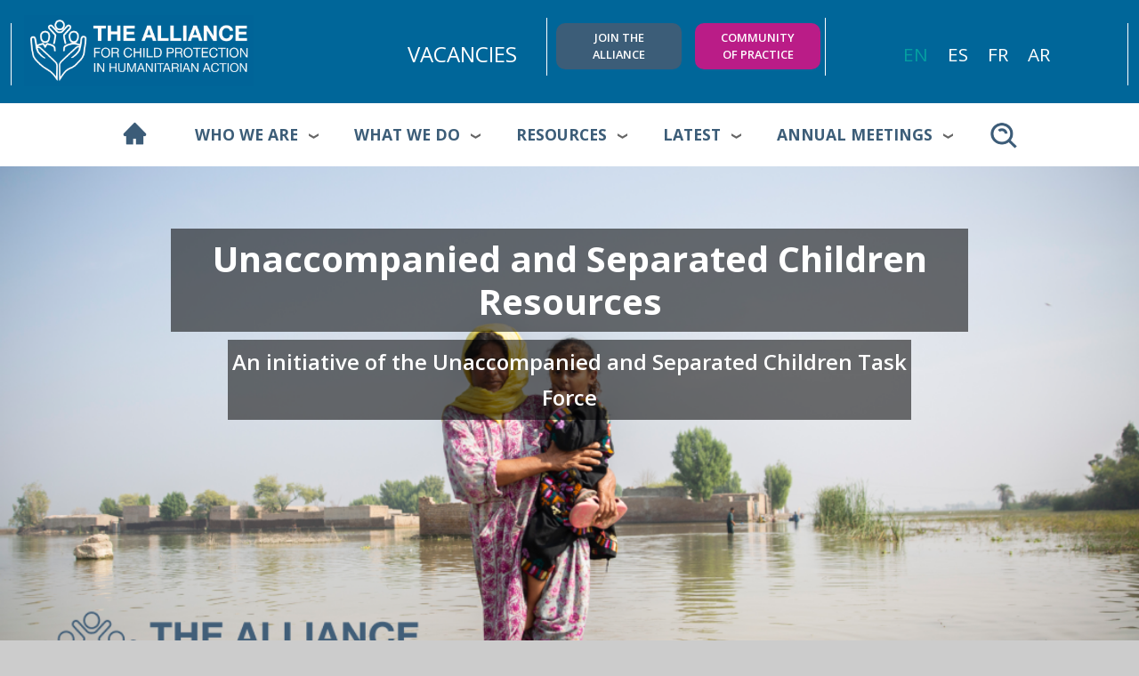

--- FILE ---
content_type: text/html; charset=UTF-8
request_url: https://alliancecpha.org/en/uasc
body_size: 16370
content:

<!DOCTYPE html>
<html lang="en" dir="ltr" prefix="content: http://purl.org/rss/1.0/modules/content/  dc: http://purl.org/dc/terms/  foaf: http://xmlns.com/foaf/0.1/  og: http://ogp.me/ns#  rdfs: http://www.w3.org/2000/01/rdf-schema#  schema: http://schema.org/  sioc: http://rdfs.org/sioc/ns#  sioct: http://rdfs.org/sioc/types#  skos: http://www.w3.org/2004/02/skos/core#  xsd: http://www.w3.org/2001/XMLSchema# " class="h-100">
<head>
<!-- Google tag (gtag.js) -->
<script async src="https://www.googletagmanager.com/gtag/js?id=G-6JMXY9N1FT"></script>
<script>
  window.dataLayer = window.dataLayer || [];
  function gtag(){dataLayer.push(arguments);}
  gtag('js', new Date());

  gtag('config', 'G-6JMXY9N1FT');
</script>

  <meta charset="utf-8" />
<script async src="https://www.googletagmanager.com/gtag/js?id=UA-125514218-1"></script>
<script>window.dataLayer = window.dataLayer || [];function gtag(){dataLayer.push(arguments)};gtag("js", new Date());gtag("set", "developer_id.dMDhkMT", true);gtag("config", "UA-125514218-1", {"groups":"default","anonymize_ip":true,"page_placeholder":"PLACEHOLDER_page_path","allow_ad_personalization_signals":false});</script>
<style>/* @see https://github.com/aFarkas/lazysizes#broken-image-symbol */.js img.lazyload:not([src]) { visibility: hidden; }/* @see https://github.com/aFarkas/lazysizes#automatically-setting-the-sizes-attribute */.js img.lazyloaded[data-sizes=auto] { display: block; width: 100%; }</style>
<link rel="canonical" href="https://alliancecpha.org/en/uasc" />
<link rel="image_src" href="https://alliancecpha.org/sites/default/files/2022-09/alliance-og.png" />
<link rel="manifest" href="/en/manifest.json" />
<meta name="theme-color" content="#000000" />
<meta name="Generator" content="Drupal 10 (https://www.drupal.org)" />
<meta name="MobileOptimized" content="width" />
<meta name="HandheldFriendly" content="true" />
<meta name="viewport" content="width=device-width, initial-scale=1.0" />
<style>div#sliding-popup, div#sliding-popup .eu-cookie-withdraw-banner, .eu-cookie-withdraw-tab {background: #006699} div#sliding-popup.eu-cookie-withdraw-wrapper { background: transparent; } #sliding-popup h1, #sliding-popup h2, #sliding-popup h3, #sliding-popup p, #sliding-popup label, #sliding-popup div, .eu-cookie-compliance-more-button, .eu-cookie-compliance-secondary-button, .eu-cookie-withdraw-tab { color: #ffffff;} .eu-cookie-withdraw-tab { border-color: #ffffff;}</style>
<link rel="icon" href="/sites/default/files/favicon_global_alliance.png" type="image/png" />
<link rel="alternate" hreflang="en" href="https://alliancecpha.org/en/uasc" />
<link rel="alternate" hreflang="es" href="https://alliancecpha.org/es/uasc" />
<link rel="alternate" hreflang="fr" href="https://alliancecpha.org/fr/uasc" />
<link rel="alternate" hreflang="ar" href="https://alliancecpha.org/ar/uasc" />

    <title>UASC | Alliance CHPA</title>
    <link rel="preconnect" href="https://fonts.googleapis.com">
<link rel="preconnect" href="https://fonts.gstatic.com" crossorigin>
<link href="https://fonts.googleapis.com/css2?family=Montserrat:wght@300;400;500;600;700;800&family=Open+Sans:wght@300;400;500;600;700;800&display=swap" rel="stylesheet">    
<link rel="stylesheet" media="all" href="/modules/contrib/paragraphs_grid/css/bootstrap4-grid.css?t96hnw" />
<link rel="stylesheet" media="all" href="/themes/contrib/stable/css/system/components/align.module.css?t96hnw" />
<link rel="stylesheet" media="all" href="/themes/contrib/stable/css/system/components/fieldgroup.module.css?t96hnw" />
<link rel="stylesheet" media="all" href="/themes/contrib/stable/css/system/components/container-inline.module.css?t96hnw" />
<link rel="stylesheet" media="all" href="/themes/contrib/stable/css/system/components/clearfix.module.css?t96hnw" />
<link rel="stylesheet" media="all" href="/themes/contrib/stable/css/system/components/details.module.css?t96hnw" />
<link rel="stylesheet" media="all" href="/themes/contrib/stable/css/system/components/hidden.module.css?t96hnw" />
<link rel="stylesheet" media="all" href="/themes/contrib/stable/css/system/components/item-list.module.css?t96hnw" />
<link rel="stylesheet" media="all" href="/themes/contrib/stable/css/system/components/js.module.css?t96hnw" />
<link rel="stylesheet" media="all" href="/themes/contrib/stable/css/system/components/nowrap.module.css?t96hnw" />
<link rel="stylesheet" media="all" href="/themes/contrib/stable/css/system/components/position-container.module.css?t96hnw" />
<link rel="stylesheet" media="all" href="/themes/contrib/stable/css/system/components/reset-appearance.module.css?t96hnw" />
<link rel="stylesheet" media="all" href="/themes/contrib/stable/css/system/components/resize.module.css?t96hnw" />
<link rel="stylesheet" media="all" href="/themes/contrib/stable/css/system/components/system-status-counter.css?t96hnw" />
<link rel="stylesheet" media="all" href="/themes/contrib/stable/css/system/components/system-status-report-counters.css?t96hnw" />
<link rel="stylesheet" media="all" href="/themes/contrib/stable/css/system/components/system-status-report-general-info.css?t96hnw" />
<link rel="stylesheet" media="all" href="/themes/contrib/stable/css/system/components/tablesort.module.css?t96hnw" />
<link rel="stylesheet" media="all" href="/modules/contrib/bootstrap_paragraphs/css/bootstrap-paragraphs.min.css?t96hnw" />
<link rel="stylesheet" media="all" href="/modules/contrib/bootstrap_paragraphs/css/bootstrap-paragraphs-columns.min.css?t96hnw" />
<link rel="stylesheet" media="all" href="/modules/contrib/bootstrap_paragraphs/css/bootstrap-paragraphs-colors.min.css?t96hnw" />
<link rel="stylesheet" media="all" href="/themes/contrib/stable/css/core/dropbutton/dropbutton.css?t96hnw" />
<link rel="stylesheet" media="all" href="/modules/contrib/eu_cookie_compliance/css/eu_cookie_compliance.css?t96hnw" />
<link rel="stylesheet" media="all" href="/modules/contrib/extlink/css/extlink.css?t96hnw" />
<link rel="stylesheet" media="all" href="/modules/contrib/pace/css/blue/pace-theme-minimal.css?t96hnw" />
<link rel="stylesheet" media="all" href="/modules/contrib/paragraphs/css/paragraphs.unpublished.css?t96hnw" />
<link rel="stylesheet" media="all" href="/modules/contrib/we_megamenu/assets/includes/bootstrap/css/bootstrap.min.css?t96hnw" />
<link rel="stylesheet" media="all" href="/modules/contrib/we_megamenu/assets/css/we_megamenu_backend.css?t96hnw" />
<link rel="stylesheet" media="all" href="/themes/contrib/stable/css/core/assets/vendor/normalize-css/normalize.css?t96hnw" />
<link rel="stylesheet" media="all" href="/themes/contrib/stable/css/core/normalize-fixes.css?t96hnw" />
<link rel="stylesheet" media="all" href="/themes/contrib/classy/css/components/action-links.css?t96hnw" />
<link rel="stylesheet" media="all" href="/themes/contrib/classy/css/components/breadcrumb.css?t96hnw" />
<link rel="stylesheet" media="all" href="/themes/contrib/classy/css/components/button.css?t96hnw" />
<link rel="stylesheet" media="all" href="/themes/contrib/classy/css/components/collapse-processed.css?t96hnw" />
<link rel="stylesheet" media="all" href="/themes/contrib/classy/css/components/container-inline.css?t96hnw" />
<link rel="stylesheet" media="all" href="/themes/contrib/classy/css/components/details.css?t96hnw" />
<link rel="stylesheet" media="all" href="/themes/contrib/classy/css/components/exposed-filters.css?t96hnw" />
<link rel="stylesheet" media="all" href="/themes/contrib/classy/css/components/field.css?t96hnw" />
<link rel="stylesheet" media="all" href="/themes/contrib/classy/css/components/form.css?t96hnw" />
<link rel="stylesheet" media="all" href="/themes/contrib/classy/css/components/icons.css?t96hnw" />
<link rel="stylesheet" media="all" href="/themes/contrib/classy/css/components/inline-form.css?t96hnw" />
<link rel="stylesheet" media="all" href="/themes/contrib/classy/css/components/item-list.css?t96hnw" />
<link rel="stylesheet" media="all" href="/themes/contrib/classy/css/components/link.css?t96hnw" />
<link rel="stylesheet" media="all" href="/themes/contrib/classy/css/components/links.css?t96hnw" />
<link rel="stylesheet" media="all" href="/themes/contrib/classy/css/components/menu.css?t96hnw" />
<link rel="stylesheet" media="all" href="/themes/contrib/classy/css/components/more-link.css?t96hnw" />
<link rel="stylesheet" media="all" href="/themes/contrib/classy/css/components/pager.css?t96hnw" />
<link rel="stylesheet" media="all" href="/themes/contrib/classy/css/components/tabledrag.css?t96hnw" />
<link rel="stylesheet" media="all" href="/themes/contrib/classy/css/components/tableselect.css?t96hnw" />
<link rel="stylesheet" media="all" href="/themes/contrib/classy/css/components/tablesort.css?t96hnw" />
<link rel="stylesheet" media="all" href="/themes/contrib/classy/css/components/tabs.css?t96hnw" />
<link rel="stylesheet" media="all" href="/themes/contrib/classy/css/components/textarea.css?t96hnw" />
<link rel="stylesheet" media="all" href="/themes/contrib/classy/css/components/ui-dialog.css?t96hnw" />
<link rel="stylesheet" media="all" href="/themes/contrib/classy/css/components/messages.css?t96hnw" />
<link rel="stylesheet" media="all" href="/themes/contrib/classy/css/components/node.css?t96hnw" />
<link rel="stylesheet" media="all" href="/themes/contrib/classy/css/components/dropbutton.css?t96hnw" />
<link rel="stylesheet" media="all" href="/libraries/bootstrap/dist/css/bootstrap.css?t96hnw" />
<link rel="stylesheet" media="all" href="/themes/custom/alliance/css/styles.css?t96hnw" />
<link rel="stylesheet" media="all" href="/themes/custom/alliance/css/fixes.css?t96hnw" />
<link rel="stylesheet" media="all" href="/themes/custom/alliance/css/aos.css?t96hnw" />
<link rel="stylesheet" media="all" href="/sites/default/files/asset_injector/css/frontend-eadfbdec9da21dc6a9d65c68b75b6864.css?t96hnw" />

      <script src="https://use.fontawesome.com/releases/v5.13.1/js/all.js" defer crossorigin="anonymous"></script>
<script src="https://use.fontawesome.com/releases/v5.13.1/js/v4-shims.js" defer crossorigin="anonymous"></script>
<script src="/sites/default/files/js/js_AUIbB8Lz6CNYiReNwqKnEO0WJUF27DBpyJrlUnAI1NQ.js?scope=header&amp;delta=2&amp;language=en&amp;theme=alliance&amp;include=[base64]"></script>

      <meta name="facebook-domain-verification" content="nh756fqokdifo6hlbruulekhobo6q1" />
        </head>
<body class="anonymous en not-admin not-front path-node page-node-type-micro-site    bg- d-flex flex-column h-100">
<a href="#main-content" class="visually-hidden focusable skip-link">
  Skip to main content
</a>

  <div class="dialog-off-canvas-main-canvas" data-off-canvas-main-canvas>
    
<div class="site-width">
    <header>
        <div class="container-fluid header-region">
            <div class="row d-none d-lg-block">
                  <div class="region region-header-branding">
    <div id="block-sitebranding" class="block block-system block-system-branding-block">
  
    
  <div class="navbar-brand d-flex align-items-center">
    <a href="/en" title="Home" rel="home" class="site-logo d-block">
    <img src="/themes/custom/alliance/images/en-logo.png" alt=Home" />
  </a>
  
  <div>
    
      </div>
</div>
</div>

  </div>

                  <div class="region region-header-blocks">
    <div id="block-vacancies" class="d-none d-lg-block col-sm-3 order-sm-2 block block-block-content block-block-content0bed7bbc-4a2b-41fc-b987-56153f15ab1a">
  
    
      
            <div class="clearfix text-formatted field field--name-body field--type-text-with-summary field--label-hidden field__item"><div class="header-white-links"><a style="color:#fff !important;" class="header-button" href="/en/vacancies">VACANCIES</a></div>
</div>
      
  </div>
<div id="block-headerbuttons" class="d-none d-lg-block col-sm-3 order-sm-3 block block-block-content block-block-contentf6b1fc94-509c-473f-a4f6-5b6ead65998c">
  
    
      
            <div class="clearfix text-formatted field field--name-body field--type-text-with-summary field--label-hidden field__item"><div class="top-header-white-line flex-button-row"><a class="btn btn-alliance-green" href="/en/become-member">Join the<br>
Alliance</a><a class="btn btn-alliance-pink" href="https://changemakersforchildren.community/user/login?destination=/CPHA-community" target="_blank">Community<br>
of practice</a></div>
</div>
      
  </div>
<div class="language-switcher-language-url header-language-links block block-language block-language-blocklanguage-interface" id="block-alliance-languageswitcher" role="navigation">
  
    
      <ul class="links"><li hreflang="en" data-drupal-link-system-path="node/2043" class="en is-active" aria-current="page"><a href="/en/uasc" class="language-link is-active" hreflang="en" data-drupal-link-system-path="node/2043" aria-current="page">en</a></li><li hreflang="de" data-drupal-link-system-path="node/2043" class="de"><a href="/de/node/2043" class="language-link" hreflang="de" data-drupal-link-system-path="node/2043">de</a></li><li hreflang="es" data-drupal-link-system-path="node/2043" class="es"><a href="/es/uasc" class="language-link" hreflang="es" data-drupal-link-system-path="node/2043">es</a></li><li hreflang="fr" data-drupal-link-system-path="node/2043" class="fr"><a href="/fr/uasc" class="language-link" hreflang="fr" data-drupal-link-system-path="node/2043">fr</a></li><li hreflang="ar" data-drupal-link-system-path="node/2043" class="ar"><a href="/ar/uasc" class="language-link" hreflang="ar" data-drupal-link-system-path="node/2043">ar</a></li></ul>
  </div>

  </div>

            </div>
            <div class="row d-block d-lg-none">
                <div class="col-12">
                      <div class="region region-header-blocks">
    <div id="block-vacancies" class="d-none d-lg-block col-sm-3 order-sm-2 block block-block-content block-block-content0bed7bbc-4a2b-41fc-b987-56153f15ab1a">
  
    
      
            <div class="clearfix text-formatted field field--name-body field--type-text-with-summary field--label-hidden field__item"><div class="header-white-links"><a style="color:#fff !important;" class="header-button" href="/en/vacancies">VACANCIES</a></div>
</div>
      
  </div>
<div id="block-headerbuttons" class="d-none d-lg-block col-sm-3 order-sm-3 block block-block-content block-block-contentf6b1fc94-509c-473f-a4f6-5b6ead65998c">
  
    
      
            <div class="clearfix text-formatted field field--name-body field--type-text-with-summary field--label-hidden field__item"><div class="top-header-white-line flex-button-row"><a class="btn btn-alliance-green" href="/en/become-member">Join the<br>
Alliance</a><a class="btn btn-alliance-pink" href="https://changemakersforchildren.community/user/login?destination=/CPHA-community" target="_blank">Community<br>
of practice</a></div>
</div>
      
  </div>
<div class="language-switcher-language-url header-language-links block block-language block-language-blocklanguage-interface" id="block-alliance-languageswitcher" role="navigation">
  
    
      <ul class="links"><li hreflang="en" data-drupal-link-system-path="node/2043" class="en is-active" aria-current="page"><a href="/en/uasc" class="language-link is-active" hreflang="en" data-drupal-link-system-path="node/2043" aria-current="page">en</a></li><li hreflang="de" data-drupal-link-system-path="node/2043" class="de"><a href="/de/node/2043" class="language-link" hreflang="de" data-drupal-link-system-path="node/2043">de</a></li><li hreflang="es" data-drupal-link-system-path="node/2043" class="es"><a href="/es/uasc" class="language-link" hreflang="es" data-drupal-link-system-path="node/2043">es</a></li><li hreflang="fr" data-drupal-link-system-path="node/2043" class="fr"><a href="/fr/uasc" class="language-link" hreflang="fr" data-drupal-link-system-path="node/2043">fr</a></li><li hreflang="ar" data-drupal-link-system-path="node/2043" class="ar"><a href="/ar/uasc" class="language-link" hreflang="ar" data-drupal-link-system-path="node/2043">ar</a></li></ul>
  </div>

  </div>

                </div>
                <div class="mobile-header">
                    <div class="col-2">
                          <div class="region region-search-link-mobile">
    <div id="block-mobilesearchlink-2" class="block block-block-content block-block-content005a1fcd-b374-4021-becb-bd94f1686666">
  
    
      
            <div class="clearfix text-formatted field field--name-body field--type-text-with-summary field--label-hidden field__item"><div class="mobile-search-icon"><a data-image-style href="/en/search"><img alt="Search Icon" data-entity-type="file" data-entity-uuid="7f142ac3-eeb7-408b-82f3-059c0ca95415" data-image-style src="/sites/default/files/inline-images/Search%20Icon%20White.png" width="1043" height="1042" loading="lazy"></a></div>
</div>
      
  </div>

  </div>

                    </div>
                    <div class="col-8">
                          <div class="region region-header-branding">
    <div id="block-sitebranding" class="block block-system block-system-branding-block">
  
    
  <div class="navbar-brand d-flex align-items-center">
    <a href="/en" title="Home" rel="home" class="site-logo d-block">
    <img src="/themes/custom/alliance/images/en-logo.png" alt=Home" />
  </a>
  
  <div>
    
      </div>
</div>
</div>

  </div>

                    </div>
                    <div class="col-2">
                          <div class="region region-nav-main">
    <div id="block-mainnavigation-2" class="block block-we-megamenu block-we-megamenu-blockmain">
  
    
      <div class="region-we-mega-menu">
	<a class="navbar-toggle collapsed">
	    <span class="icon-bar"></span>
	    <span class="icon-bar"></span>
	    <span class="icon-bar"></span>
	</a>
	<nav  class="main navbar navbar-default navbar-we-mega-menu mobile-collapse hover-action" data-menu-name="main" data-block-theme="alliance" data-style="Default" data-animation="None" data-delay="" data-duration="" data-autoarrow="" data-alwayshowsubmenu="" data-action="hover" data-mobile-collapse="0">
	  <div class="container-fluid">
	    <ul  class="we-mega-menu-ul nav nav-tabs">
  <li  class="we-mega-menu-li" data-level="0" data-element-type="we-mega-menu-li" description="" data-id="" data-submenu="0" data-hide-sub-when-collapse="" data-group="0" data-class="" data-icon="" data-caption="" data-alignsub="" data-target="">
      <a class="we-mega-menu-li" title="" href="/en" target="">
      Home    </a>
    
</li><li  class="we-mega-menu-li dropdown-menu" data-level="0" data-element-type="we-mega-menu-li" description="" data-id="a81f667c-ddb3-4f88-a5ef-f5da7c9a6dd3" data-submenu="1" data-hide-sub-when-collapse="" data-group="0" data-class="" data-icon="" data-caption="" data-alignsub="" data-target="">
      <a href='#' data-drupal-link-system-path="<front>" class="we-megamenu-nolink">
      Who we are</a>
    <div  class="we-mega-menu-submenu green-menu-col" data-element-type="we-mega-menu-submenu" data-submenu-width="" data-class="green-menu-col" style="width: px">
  <div class="we-mega-menu-submenu-inner">
    <div  class="we-mega-menu-row" data-element-type="we-mega-menu-row" data-custom-row="0">
  <div  class="we-mega-menu-col span12" data-element-type="we-mega-menu-col" data-width="12" data-block="" data-blocktitle="0" data-hidewhencollapse="" data-class="">
  <ul class="nav nav-tabs subul">
  <li  class="we-mega-menu-li" data-level="1" data-element-type="we-mega-menu-li" description="" data-id="5064ea3b-4ec4-4c7a-a99b-6cf2e95a430e" data-submenu="0" data-hide-sub-when-collapse="" data-group="0" data-class="" data-icon="" data-caption="" data-alignsub="" data-target="">
      <a class="we-mega-menu-li" title="" href="/en/about-our-alliance" target="">
      Learn about the Alliance    </a>
    
</li><li  class="we-mega-menu-li" data-level="1" data-element-type="we-mega-menu-li" description="" data-id="f96b4499-aefa-404d-99db-020776b3975e" data-submenu="0" data-hide-sub-when-collapse="" data-group="0" data-class="" data-icon="" data-caption="" data-alignsub="" data-target="">
      <a class="we-mega-menu-li" title="" href="/en/our-team" target="">
      Our Team    </a>
    
</li><li  class="we-mega-menu-li" data-level="1" data-element-type="we-mega-menu-li" description="" data-id="e414cd9d-1a20-4392-8c7c-9e6ff9adcec3" data-submenu="0" data-hide-sub-when-collapse="" data-group="0" data-class="" data-icon="" data-caption="" data-alignsub="" data-target="">
      <a class="we-mega-menu-li" title="" href="/en/alliance-strategy-2025-2026" target="">
      Alliance Strategic Brief (2025 - 2026)    </a>
    
</li><li  class="we-mega-menu-li" data-level="1" data-element-type="we-mega-menu-li" description="" data-id="65ae15f7-336a-473c-8bf0-77898fcebee2" data-submenu="0" data-hide-sub-when-collapse="" data-group="0" data-class="" data-icon="" data-caption="" data-alignsub="" data-target="">
      <a class="we-mega-menu-li" title="" href="/en/current-members" target="">
      Current Members    </a>
    
</li><li  class="we-mega-menu-li" data-level="1" data-element-type="we-mega-menu-li" description="" data-id="f198bbc7-f66a-4fac-b6d2-9a63089a78bf" data-submenu="0" data-hide-sub-when-collapse="" data-group="0" data-class="" data-icon="" data-caption="" data-alignsub="" data-target="">
      <a class="we-mega-menu-li" title="" href="/en/become-member" target="">
      Become a Member    </a>
    
</li>
</ul>
</div>

</div>

  </div>
</div>
</li><li  class="we-mega-menu-li dropdown-menu" data-level="0" data-element-type="we-mega-menu-li" description="" data-id="5d549cae-b588-4610-8a10-fcd35425d527" data-submenu="1" data-hide-sub-when-collapse="" data-group="0" data-class="" data-icon="" data-caption="" data-alignsub="" data-target="">
      <a href='#' data-drupal-link-system-path="<front>" class="we-megamenu-nolink">
      What we do</a>
    <div  class="we-mega-menu-submenu green-menu-col" data-element-type="we-mega-menu-submenu" data-submenu-width="800" data-class="green-menu-col" style="width: 800px">
  <div class="we-mega-menu-submenu-inner">
    <div  class="we-mega-menu-row" data-element-type="we-mega-menu-row" data-custom-row="0">
  <div  class="we-mega-menu-col span4" data-element-type="we-mega-menu-col" data-width="4" data-block="" data-blocktitle="0" data-hidewhencollapse="" data-class="">
  <ul class="nav nav-tabs subul">
  <li  class="we-mega-menu-li menu-title" data-level="1" data-element-type="we-mega-menu-li" description="" data-id="14fcb696-d269-4cea-8f06-666cae5289ca" data-submenu="0" data-hide-sub-when-collapse="" data-group="0" data-class="menu-title" data-icon="" data-caption="" data-alignsub="" data-target="">
      <a href='#' data-drupal-link-system-path="<front>" class="we-megamenu-nolink">
      Working Groups</a>
    
</li><li  class="we-mega-menu-li" data-level="1" data-element-type="we-mega-menu-li" description="" data-id="9829055e-5aea-4b37-8350-eef583bf3be8" data-submenu="0" data-hide-sub-when-collapse="" data-group="0" data-class="" data-icon="" data-caption="" data-alignsub="" data-target="">
      <a class="we-mega-menu-li" title="" href="/en/advocacy" target="">
      Advocacy    </a>
    
</li><li  class="we-mega-menu-li" data-level="1" data-element-type="we-mega-menu-li" description="" data-id="c118178f-986c-497b-9b77-56334191801c" data-submenu="0" data-hide-sub-when-collapse="" data-group="0" data-class="" data-icon="" data-caption="" data-alignsub="" data-target="">
      <a class="we-mega-menu-li" title="" href="/en/assessment-measurement-and-evidence" target="">
      Assessment, Measurement and Evidence    </a>
    
</li><li  class="we-mega-menu-li" data-level="1" data-element-type="we-mega-menu-li" description="" data-id="feb00caf-09e3-4ba1-a053-bcc1da1616d5" data-submenu="0" data-hide-sub-when-collapse="" data-group="0" data-class="" data-icon="" data-caption="" data-alignsub="" data-target="">
      <a class="we-mega-menu-li" title="" href="/en/child-protection-minimum-standards-working-group" target="">
      Child Protection Minimum Standards    </a>
    
</li><li  class="we-mega-menu-li" data-level="1" data-element-type="we-mega-menu-li" description="" data-id="8fafc3b7-9344-467b-bb91-cde96502893a" data-submenu="0" data-hide-sub-when-collapse="" data-group="0" data-class="" data-icon="" data-caption="" data-alignsub="" data-target="">
      <a class="we-mega-menu-li" title="" href="/en/learning-and-development-working-group" target="">
      Learning and Development    </a>
    
</li>
</ul>
</div>
<div  class="we-mega-menu-col span4" data-element-type="we-mega-menu-col" data-width="4" data-block="" data-blocktitle="1" data-hidewhencollapse="" data-class="">
  <ul class="nav nav-tabs subul">
  <li  class="we-mega-menu-li menu-title" data-level="1" data-element-type="we-mega-menu-li" description="" data-id="2c81c084-ba48-44c5-b10b-ede345fc97fa" data-submenu="0" data-hide-sub-when-collapse="" data-group="0" data-class="menu-title" data-icon="" data-caption="" data-alignsub="" data-target="">
      <a href='#' data-drupal-link-system-path="<front>" class="we-megamenu-nolink">
      Task Forces</a>
    
</li><li  class="we-mega-menu-li" data-level="1" data-element-type="we-mega-menu-li" description="" data-id="d9e62e79-a02c-4d9c-a5c9-d235cbd3b087" data-submenu="0" data-hide-sub-when-collapse="" data-group="0" data-class="" data-icon="" data-caption="" data-alignsub="" data-target="">
      <a class="we-mega-menu-li" title="" href="/en/case-management" target="">
      Case Management    </a>
    
</li><li  class="we-mega-menu-li" data-level="1" data-element-type="we-mega-menu-li" description="" data-id="da8da8a1-27f5-48c3-b25c-8c80d7971efe" data-submenu="0" data-hide-sub-when-collapse="" data-group="0" data-class="" data-icon="" data-caption="" data-alignsub="" data-target="_self">
      <a class="we-mega-menu-li" title="" href="/en/cash-cp-task-force" target="_self">
      Cash and Child Protection    </a>
    
</li><li  class="we-mega-menu-li" data-level="1" data-element-type="we-mega-menu-li" description="" data-id="5f72e4aa-15ea-47c3-9839-f488f17ffcfa" data-submenu="0" data-hide-sub-when-collapse="" data-group="0" data-class="" data-icon="" data-caption="" data-alignsub="" data-target="">
      <a class="we-mega-menu-li" title="" href="/en/child-labour" target="">
      Child Labour    </a>
    
</li><li  class="we-mega-menu-li" data-level="1" data-element-type="we-mega-menu-li" description="" data-id="613bf7d8-4349-4433-bba4-21892f695032" data-submenu="0" data-hide-sub-when-collapse="" data-group="0" data-class="" data-icon="" data-caption="" data-alignsub="" data-target="">
      <a class="we-mega-menu-li" title="" href="/en/children-associated-armed-forces-and-armed-groups" target="">
      Children Associated with Armed Forces and Armed Groups    </a>
    
</li><li  class="we-mega-menu-li" data-level="1" data-element-type="we-mega-menu-li" description="" data-id="4cf6f6ae-819d-4d35-bb21-494436d1ac63" data-submenu="0" data-hide-sub-when-collapse="" data-group="0" data-class="" data-icon="" data-caption="" data-alignsub="" data-target="">
      <a class="we-mega-menu-li" title="" href="/en/community-level-child-protection" target="">
      Community Level Child Protection    </a>
    
</li><li  class="we-mega-menu-li" data-level="1" data-element-type="we-mega-menu-li" description="" data-id="22083fbd-27ba-4099-af9f-771e1b52ce69" data-submenu="0" data-hide-sub-when-collapse="" data-group="0" data-class="" data-icon="" data-caption="" data-alignsub="" data-target="">
      <a class="we-mega-menu-li" title="" href="/en/family-strengthening" target="">
      Family Strengthening    </a>
    
</li><li  class="we-mega-menu-li" data-level="1" data-element-type="we-mega-menu-li" description="" data-id="0d705f51-b8dc-4c94-af3f-603714be88ae" data-submenu="0" data-hide-sub-when-collapse="" data-group="0" data-class="" data-icon="" data-caption="" data-alignsub="" data-target="">
      <a class="we-mega-menu-li" title="" href="/en/unaccompanied-and-separated-children" target="">
      Unaccompanied and Separated Children    </a>
    
</li>
</ul>
</div>
<div  class="we-mega-menu-col span4" data-element-type="we-mega-menu-col" data-width="4" data-block="" data-blocktitle="1" data-hidewhencollapse="" data-class="">
  <ul class="nav nav-tabs subul">
  <li  class="we-mega-menu-li menu-title" data-level="1" data-element-type="we-mega-menu-li" description="" data-id="6d43bfaa-16e0-4a02-bc09-f6437762e110" data-submenu="0" data-hide-sub-when-collapse="" data-group="0" data-class="menu-title" data-icon="" data-caption="" data-alignsub="" data-target="">
      <a href='#' data-drupal-link-system-path="<front>" class="we-megamenu-nolink">
      Initiatives</a>
    
</li><li  class="we-mega-menu-li" data-level="1" data-element-type="we-mega-menu-li" description="" data-id="5bccc8ec-2173-4192-935f-abe3d1a31d00" data-submenu="0" data-hide-sub-when-collapse="" data-group="0" data-class="" data-icon="" data-caption="" data-alignsub="" data-target="_self">
      <a class="we-mega-menu-li" title="" href="/en/accountability-children" target="_self">
      Accountability to Children    </a>
    
</li><li  class="we-mega-menu-li" data-level="1" data-element-type="we-mega-menu-li" description="" data-id="5b9dec34-506d-489b-9f2c-341cac9c0fc9" data-submenu="0" data-hide-sub-when-collapse="" data-group="0" data-class="" data-icon="" data-caption="" data-alignsub="" data-target="">
      <a class="we-mega-menu-li" title="" href="/en/child-protection-humanitarian-action-and-education-emergencies" target="">
      Child Protection in Humanitarian Action and Education in Emergencies    </a>
    
</li><li  class="we-mega-menu-li" data-level="1" data-element-type="we-mega-menu-li" description="" data-id="98d82eca-888c-4d69-a194-143ce2d5959d" data-submenu="0" data-hide-sub-when-collapse="" data-group="0" data-class="" data-icon="" data-caption="" data-alignsub="" data-target="">
      <a class="we-mega-menu-li" title="" href="/en/series-of-child-protection-materials/prevention-initiative" target="">
      Prevention    </a>
    
</li><li  class="we-mega-menu-li" data-level="1" data-element-type="we-mega-menu-li" description="" data-id="46bd6b18-e88c-46cc-a4ef-a06f20c9df4e" data-submenu="0" data-hide-sub-when-collapse="" data-group="0" data-class="" data-icon="" data-caption="" data-alignsub="" data-target="_self">
      <a class="we-mega-menu-li" title="" href="/en/localisation" target="_self">
      Localisation    </a>
    
</li>
</ul>
</div>

</div>

  </div>
</div>
</li><li  class="we-mega-menu-li dropdown-menu active active-trail" data-level="0" data-element-type="we-mega-menu-li" description="" data-id="a2652875-57a2-46b7-8d98-5b36671b2059" data-submenu="1" data-hide-sub-when-collapse="" data-group="0" data-class="" data-icon="" data-caption="" data-alignsub="" data-target="">
      <a href='#' data-drupal-link-system-path="<front>" class="we-megamenu-nolink">
      Resources</a>
    <div  class="we-mega-menu-submenu green-menu-col" data-element-type="we-mega-menu-submenu" data-submenu-width="750" data-class="green-menu-col" style="width: 750px">
  <div class="we-mega-menu-submenu-inner">
    <div  class="we-mega-menu-row" data-element-type="we-mega-menu-row" data-custom-row="0">
  <div  class="we-mega-menu-col span6" data-element-type="we-mega-menu-col" data-width="6" data-block="" data-blocktitle="0" data-hidewhencollapse="" data-class="">
  <ul class="nav nav-tabs subul">
  <li  class="we-mega-menu-li menu-title" data-level="1" data-element-type="we-mega-menu-li" description="" data-id="875f71f7-356d-4095-95a0-bd5acbdb9360" data-submenu="0" data-hide-sub-when-collapse="" data-group="0" data-class="menu-title" data-icon="" data-caption="" data-alignsub="" data-target="">
      <a href='#' data-drupal-link-system-path="<front>" class="we-megamenu-nolink">
      Alliance Materials</a>
    
</li><li  class="we-mega-menu-li" data-level="1" data-element-type="we-mega-menu-li" description="" data-id="88e95d4b-a9f8-48d8-b28c-c6bcd12903f1" data-submenu="0" data-hide-sub-when-collapse="" data-group="0" data-class="" data-icon="" data-caption="" data-alignsub="" data-target="">
      <a class="we-mega-menu-li" title="" href="/en/technical-materials" target="">
      Technical Materials    </a>
    
</li><li  class="we-mega-menu-li" data-level="1" data-element-type="we-mega-menu-li" description="" data-id="f92e39cf-834a-44dd-94fb-30bf3bcdc557" data-submenu="0" data-hide-sub-when-collapse="" data-group="0" data-class="" data-icon="" data-caption="" data-alignsub="" data-target="">
      <a class="we-mega-menu-li" title="" href="/en/learning" target="">
      Training and E-Learning    </a>
    
</li><li  class="we-mega-menu-li" data-level="1" data-element-type="we-mega-menu-li" description="" data-id="views.glossary.page_1" data-submenu="0" data-hide-sub-when-collapse="" data-group="0" data-class="" data-icon="" data-caption="" data-alignsub="" data-target="">
      <a class="we-mega-menu-li" title="" href="/en/glossary" target="">
      Glossary    </a>
    
</li><li  class="we-mega-menu-li" data-level="1" data-element-type="we-mega-menu-li" description="" data-id="af674dd1-b54f-4206-88bb-f7e8c35a71c3" data-submenu="0" data-hide-sub-when-collapse="" data-group="0" data-class="" data-icon="" data-caption="" data-alignsub="" data-target="">
      <a class="we-mega-menu-li" title="" href="/en/past-webinars" target="">
      Past Webinars    </a>
    
</li><li  class="we-mega-menu-li" data-level="1" data-element-type="we-mega-menu-li" description="" data-id="4539f949-def4-40d8-91d3-35806736e443" data-submenu="0" data-hide-sub-when-collapse="" data-group="0" data-class="" data-icon="" data-caption="" data-alignsub="" data-target="">
      <a class="we-mega-menu-li" title="" href="/en/podcasts" target="">
      Podcasts    </a>
    
</li><li  class="we-mega-menu-li" data-level="1" data-element-type="we-mega-menu-li" description="" data-id="51efda4d-ba01-4382-b94e-94e2d8591ce1" data-submenu="0" data-hide-sub-when-collapse="" data-group="0" data-class="" data-icon="" data-caption="" data-alignsub="" data-target="">
      <a class="we-mega-menu-li" title="" href="/en/videos" target="">
      Videos    </a>
    
</li>
</ul>
</div>
<div  class="we-mega-menu-col span6" data-element-type="we-mega-menu-col" data-width="6" data-block="" data-blocktitle="1" data-hidewhencollapse="" data-class="">
  <ul class="nav nav-tabs subul">
  <li  class="we-mega-menu-li menu-title" data-level="1" data-element-type="we-mega-menu-li" description="" data-id="aa1541bd-9cc7-4cbe-9fdf-40b9680fbf68" data-submenu="0" data-hide-sub-when-collapse="" data-group="0" data-class="menu-title" data-icon="" data-caption="" data-alignsub="" data-target="">
      <a href='#' data-drupal-link-system-path="<front>" class="we-megamenu-nolink">
      Thematic Hubs</a>
    
</li><li  class="we-mega-menu-li" data-level="1" data-element-type="we-mega-menu-li" description="" data-id="713678d8-c2cf-4314-a0d8-68264630bd50" data-submenu="0" data-hide-sub-when-collapse="" data-group="0" data-class="" data-icon="" data-caption="" data-alignsub="" data-target="">
      <a class="we-mega-menu-li" title="" href="/en/alliance-special-sections/child-protection-case-management-resource-hub" target="">
      CP Case Management Resource Hub    </a>
    
</li><li  class="we-mega-menu-li" data-level="1" data-element-type="we-mega-menu-li" description="" data-id="786a9aa1-7404-41b3-8d06-349820ac2978" data-submenu="0" data-hide-sub-when-collapse="" data-group="0" data-class="" data-icon="" data-caption="" data-alignsub="" data-target="">
      <a class="we-mega-menu-li" title="" href="/en/cltf" target="">
      Child Labour Interagency Toolkit and Resources    </a>
    
</li><li  class="we-mega-menu-li" data-level="1" data-element-type="we-mega-menu-li" description="" data-id="12224a2a-8c8a-4709-be9a-d21802b988c2" data-submenu="0" data-hide-sub-when-collapse="" data-group="0" data-class="" data-icon="" data-caption="" data-alignsub="" data-target="">
      <a class="we-mega-menu-li" title="" href="/en/cpms-child-protection-minimum-standards" target="">
      Child Protection Minimum Standards    </a>
    
</li><li  class="we-mega-menu-li" data-level="1" data-element-type="we-mega-menu-li" description="" data-id="2e827ca9-c398-4a28-84c7-5fbf44cf43a8" data-submenu="0" data-hide-sub-when-collapse="" data-group="0" data-class="" data-icon="" data-caption="" data-alignsub="" data-target="">
      <a class="we-mega-menu-li" title="" href="/en/protecting-children-infectious-disease-outbreaks-idos" target="">
      Protecting Children in Infectious Disease Outbreaks    </a>
    
</li><li  class="we-mega-menu-li" data-level="1" data-element-type="we-mega-menu-li" description="" data-id="afc47036-dd72-441b-889c-4385a2bf00f6" data-submenu="0" data-hide-sub-when-collapse="" data-group="0" data-class="" data-icon="" data-caption="" data-alignsub="" data-target="">
      <a class="we-mega-menu-li" title="" href="https://new.express.adobe.com/webpage/4897QAaZg1x0S/" target="">
      Positioning Child Protection in Humanitarian Action Amid Funding Cuts    </a>
    
</li><li  class="we-mega-menu-li" data-level="1" data-element-type="we-mega-menu-li" description="" data-id="dab9f509-bb9b-44f3-a517-5fa5c5de209f" data-submenu="0" data-hide-sub-when-collapse="" data-group="0" data-class="" data-icon="" data-caption="" data-alignsub="" data-target="">
      <a class="we-mega-menu-li" title="" href="/en/community-level-approaches" target="">
      Strengthening Community Level Approaches    </a>
    
</li><li  class="we-mega-menu-li active active-trail" data-level="1" data-element-type="we-mega-menu-li" description="" data-id="6bb20f59-f796-4165-a0a3-a5e615042a28" data-submenu="0" data-hide-sub-when-collapse="" data-group="0" data-class="" data-icon="" data-caption="" data-alignsub="" data-target="">
      <a class="we-mega-menu-li" title="" href="/en/uasc" target="">
      Unaccompanied and Separated Children Resources    </a>
    
</li><li  class="we-mega-menu-li" data-level="1" data-element-type="we-mega-menu-li" description="" data-id="57729d16-57d0-4893-bb2d-025fdd67c68e" data-submenu="0" data-hide-sub-when-collapse="" data-group="0" data-class="" data-icon="" data-caption="" data-alignsub="" data-target="">
      <a class="we-mega-menu-li" title="" href="/en/workingtogether" target="">
      Working Across Sectors    </a>
    
</li>
</ul>
</div>

</div>

  </div>
</div>
</li><li  class="we-mega-menu-li dropdown-menu" data-level="0" data-element-type="we-mega-menu-li" description="" data-id="dd2eba43-8403-4597-89df-09a9cf554577" data-submenu="1" data-hide-sub-when-collapse="" data-group="0" data-class="" data-icon="" data-caption="" data-alignsub="" data-target="">
      <a href='#' data-drupal-link-system-path="<front>" class="we-megamenu-nolink">
      Latest</a>
    <div  class="we-mega-menu-submenu green-menu-col" data-element-type="we-mega-menu-submenu" data-submenu-width="" data-class="green-menu-col" style="width: px">
  <div class="we-mega-menu-submenu-inner">
    <div  class="we-mega-menu-row" data-element-type="we-mega-menu-row" data-custom-row="0">
  <div  class="we-mega-menu-col span12" data-element-type="we-mega-menu-col" data-width="12" data-block="" data-blocktitle="0" data-hidewhencollapse="" data-class="">
  <ul class="nav nav-tabs subul">
  <li  class="we-mega-menu-li" data-level="1" data-element-type="we-mega-menu-li" description="" data-id="5f565266-5e05-4c2d-8898-b46854c53544" data-submenu="0" data-hide-sub-when-collapse="" data-group="0" data-class="" data-icon="" data-caption="" data-alignsub="" data-target="_self">
      <a class="we-mega-menu-li" title="" href="/en/latest" target="_self">
      Latest at the Alliance    </a>
    
</li><li  class="we-mega-menu-li" data-level="1" data-element-type="we-mega-menu-li" description="" data-id="4a39938f-abc1-4bef-bc0d-1bbff02cb071" data-submenu="0" data-hide-sub-when-collapse="" data-group="0" data-class="" data-icon="" data-caption="" data-alignsub="" data-target="">
      <a class="we-mega-menu-li" title="" href="/en/upcoming-events" target="">
      Upcoming events and webinars    </a>
    
</li><li  class="we-mega-menu-li" data-level="1" data-element-type="we-mega-menu-li" description="" data-id="9239f441-efc8-4925-a6b2-8a7df10c256b" data-submenu="0" data-hide-sub-when-collapse="" data-group="0" data-class="" data-icon="" data-caption="" data-alignsub="" data-target="">
      <a class="we-mega-menu-li" title="" href="/en/newsletter" target="">
      Newsletter    </a>
    
</li><li  class="we-mega-menu-li" data-level="1" data-element-type="we-mega-menu-li" description="" data-id="72c577ea-ea4d-44d3-9fd0-2b07d0fb8ba6" data-submenu="0" data-hide-sub-when-collapse="" data-group="0" data-class="" data-icon="" data-caption="" data-alignsub="" data-target="_self">
      <a class="we-mega-menu-li" title="" href="/en/TheUnprotected2023" target="_self">
      The Unprotected: An Overview of the Impact of Humanitarian Crises on Children in 2023    </a>
    
</li>
</ul>
</div>

</div>

  </div>
</div>
</li><li  class="we-mega-menu-li dropdown-menu" data-level="0" data-element-type="we-mega-menu-li" description="" data-id="0697cc79-2ea4-4241-bde3-d498ef2bd918" data-submenu="1" data-hide-sub-when-collapse="" data-group="0" data-class="" data-icon="" data-caption="" data-alignsub="" data-target="">
      <a href='#' data-drupal-link-system-path="<front>" class="we-megamenu-nolink">
      Annual meetings</a>
    <div  class="we-mega-menu-submenu green-menu-col" data-element-type="we-mega-menu-submenu" data-submenu-width="" data-class="green-menu-col" style="width: px">
  <div class="we-mega-menu-submenu-inner">
    <div  class="we-mega-menu-row" data-element-type="we-mega-menu-row" data-custom-row="0">
  <div  class="we-mega-menu-col span12" data-element-type="we-mega-menu-col" data-width="12" data-block="" data-blocktitle="0" data-hidewhencollapse="" data-class="">
  <ul class="nav nav-tabs subul">
  <li  class="we-mega-menu-li" data-level="1" data-element-type="we-mega-menu-li" description="" data-id="11b62e3d-e4c8-4880-ac19-a044c5ad6c17" data-submenu="0" data-hide-sub-when-collapse="" data-group="0" data-class="" data-icon="" data-caption="" data-alignsub="" data-target="_self">
      <a class="we-mega-menu-li" title="" href="/en/2026-annual-meeting" target="_self">
      2026    </a>
    
</li><li  class="we-mega-menu-li" data-level="1" data-element-type="we-mega-menu-li" description="" data-id="4fe1bc9d-093d-42a2-a23d-3d735f2dbcb8" data-submenu="0" data-hide-sub-when-collapse="" data-group="0" data-class="" data-icon="" data-caption="" data-alignsub="" data-target="_self">
      <a class="we-mega-menu-li" title="" href="/en/2025-annual-meeting" target="_self">
      2025    </a>
    
</li><li  class="we-mega-menu-li" data-level="1" data-element-type="we-mega-menu-li" description="" data-id="5d632d1a-a36a-496f-9c68-876b791bf231" data-submenu="0" data-hide-sub-when-collapse="" data-group="0" data-class="" data-icon="" data-caption="" data-alignsub="" data-target="_self">
      <a class="we-mega-menu-li" title="" href="/en/annual-meeting-2024" target="_self">
      2024    </a>
    
</li><li  class="we-mega-menu-li" data-level="1" data-element-type="we-mega-menu-li" description="" data-id="ab738057-14bd-4220-865e-2bf3494b5ed0" data-submenu="0" data-hide-sub-when-collapse="" data-group="0" data-class="" data-icon="" data-caption="" data-alignsub="" data-target="_self">
      <a class="we-mega-menu-li" title="" href="/en/annual_meeting_2023" target="_self">
      2023    </a>
    
</li><li  class="we-mega-menu-li" data-level="1" data-element-type="we-mega-menu-li" description="" data-id="3acfb7f2-61a7-458e-8304-463fa2fc8ba1" data-submenu="0" data-hide-sub-when-collapse="" data-group="0" data-class="" data-icon="" data-caption="" data-alignsub="" data-target="">
      <a class="we-mega-menu-li" title="" href="/en/annual_meeting_2022" target="">
      2022    </a>
    
</li><li  class="we-mega-menu-li" data-level="1" data-element-type="we-mega-menu-li" description="" data-id="4b1cac1b-8dd6-462e-9e57-488d02db7ac6" data-submenu="0" data-hide-sub-when-collapse="" data-group="0" data-class="" data-icon="" data-caption="" data-alignsub="" data-target="">
      <a class="we-mega-menu-li" title="" href="/en/2021-annual-meeting-prevention-1" target="">
      2021    </a>
    
</li><li  class="we-mega-menu-li" data-level="1" data-element-type="we-mega-menu-li" description="" data-id="8075c89e-109a-4ebd-b671-9ce42aaa88c2" data-submenu="0" data-hide-sub-when-collapse="" data-group="0" data-class="" data-icon="" data-caption="" data-alignsub="" data-target="">
      <a class="we-mega-menu-li" title="" href="/en/2020-child-protection-humanitarian-action" target="">
      2020    </a>
    
</li>
</ul>
</div>

</div>

  </div>
</div>
</li><li  class="we-mega-menu-li" data-level="0" data-element-type="we-mega-menu-li" description="" data-id="4749ba10-17aa-4e4a-bfb0-0f543640241f" data-submenu="0" data-hide-sub-when-collapse="" data-group="0" data-class="" data-icon="" data-caption="" data-alignsub="" data-target="">
      <a class="we-mega-menu-li" title="" href="/en/search" target="">
      Search    </a>
    
</li>
</ul>
	  </div>
	</nav>
</div>
  </div>

  </div>

                    </div>
                </div>


            </div>
        </div>


                    <div class="container-fluid green-menu">
                <div class="row d-none d-lg-block blue-band">
                    <div class="col-sm-12">
                          <div class="region region-nav-main">
    <div id="block-mainnavigation-2" class="block block-we-megamenu block-we-megamenu-blockmain">
  
    
      <div class="region-we-mega-menu">
	<a class="navbar-toggle collapsed">
	    <span class="icon-bar"></span>
	    <span class="icon-bar"></span>
	    <span class="icon-bar"></span>
	</a>
	<nav  class="main navbar navbar-default navbar-we-mega-menu mobile-collapse hover-action" data-menu-name="main" data-block-theme="alliance" data-style="Default" data-animation="None" data-delay="" data-duration="" data-autoarrow="" data-alwayshowsubmenu="" data-action="hover" data-mobile-collapse="0">
	  <div class="container-fluid">
	    <ul  class="we-mega-menu-ul nav nav-tabs">
  <li  class="we-mega-menu-li" data-level="0" data-element-type="we-mega-menu-li" description="" data-id="" data-submenu="0" data-hide-sub-when-collapse="" data-group="0" data-class="" data-icon="" data-caption="" data-alignsub="" data-target="">
      <a class="we-mega-menu-li" title="" href="/en" target="">
      Home    </a>
    
</li><li  class="we-mega-menu-li dropdown-menu" data-level="0" data-element-type="we-mega-menu-li" description="" data-id="a81f667c-ddb3-4f88-a5ef-f5da7c9a6dd3" data-submenu="1" data-hide-sub-when-collapse="" data-group="0" data-class="" data-icon="" data-caption="" data-alignsub="" data-target="">
      <a href='#' data-drupal-link-system-path="<front>" class="we-megamenu-nolink">
      Who we are</a>
    <div  class="we-mega-menu-submenu green-menu-col" data-element-type="we-mega-menu-submenu" data-submenu-width="" data-class="green-menu-col" style="width: px">
  <div class="we-mega-menu-submenu-inner">
    <div  class="we-mega-menu-row" data-element-type="we-mega-menu-row" data-custom-row="0">
  <div  class="we-mega-menu-col span12" data-element-type="we-mega-menu-col" data-width="12" data-block="" data-blocktitle="0" data-hidewhencollapse="" data-class="">
  <ul class="nav nav-tabs subul">
  <li  class="we-mega-menu-li" data-level="1" data-element-type="we-mega-menu-li" description="" data-id="5064ea3b-4ec4-4c7a-a99b-6cf2e95a430e" data-submenu="0" data-hide-sub-when-collapse="" data-group="0" data-class="" data-icon="" data-caption="" data-alignsub="" data-target="">
      <a class="we-mega-menu-li" title="" href="/en/about-our-alliance" target="">
      Learn about the Alliance    </a>
    
</li><li  class="we-mega-menu-li" data-level="1" data-element-type="we-mega-menu-li" description="" data-id="f96b4499-aefa-404d-99db-020776b3975e" data-submenu="0" data-hide-sub-when-collapse="" data-group="0" data-class="" data-icon="" data-caption="" data-alignsub="" data-target="">
      <a class="we-mega-menu-li" title="" href="/en/our-team" target="">
      Our Team    </a>
    
</li><li  class="we-mega-menu-li" data-level="1" data-element-type="we-mega-menu-li" description="" data-id="e414cd9d-1a20-4392-8c7c-9e6ff9adcec3" data-submenu="0" data-hide-sub-when-collapse="" data-group="0" data-class="" data-icon="" data-caption="" data-alignsub="" data-target="">
      <a class="we-mega-menu-li" title="" href="/en/alliance-strategy-2025-2026" target="">
      Alliance Strategic Brief (2025 - 2026)    </a>
    
</li><li  class="we-mega-menu-li" data-level="1" data-element-type="we-mega-menu-li" description="" data-id="65ae15f7-336a-473c-8bf0-77898fcebee2" data-submenu="0" data-hide-sub-when-collapse="" data-group="0" data-class="" data-icon="" data-caption="" data-alignsub="" data-target="">
      <a class="we-mega-menu-li" title="" href="/en/current-members" target="">
      Current Members    </a>
    
</li><li  class="we-mega-menu-li" data-level="1" data-element-type="we-mega-menu-li" description="" data-id="f198bbc7-f66a-4fac-b6d2-9a63089a78bf" data-submenu="0" data-hide-sub-when-collapse="" data-group="0" data-class="" data-icon="" data-caption="" data-alignsub="" data-target="">
      <a class="we-mega-menu-li" title="" href="/en/become-member" target="">
      Become a Member    </a>
    
</li>
</ul>
</div>

</div>

  </div>
</div>
</li><li  class="we-mega-menu-li dropdown-menu" data-level="0" data-element-type="we-mega-menu-li" description="" data-id="5d549cae-b588-4610-8a10-fcd35425d527" data-submenu="1" data-hide-sub-when-collapse="" data-group="0" data-class="" data-icon="" data-caption="" data-alignsub="" data-target="">
      <a href='#' data-drupal-link-system-path="<front>" class="we-megamenu-nolink">
      What we do</a>
    <div  class="we-mega-menu-submenu green-menu-col" data-element-type="we-mega-menu-submenu" data-submenu-width="800" data-class="green-menu-col" style="width: 800px">
  <div class="we-mega-menu-submenu-inner">
    <div  class="we-mega-menu-row" data-element-type="we-mega-menu-row" data-custom-row="0">
  <div  class="we-mega-menu-col span4" data-element-type="we-mega-menu-col" data-width="4" data-block="" data-blocktitle="0" data-hidewhencollapse="" data-class="">
  <ul class="nav nav-tabs subul">
  <li  class="we-mega-menu-li menu-title" data-level="1" data-element-type="we-mega-menu-li" description="" data-id="14fcb696-d269-4cea-8f06-666cae5289ca" data-submenu="0" data-hide-sub-when-collapse="" data-group="0" data-class="menu-title" data-icon="" data-caption="" data-alignsub="" data-target="">
      <a href='#' data-drupal-link-system-path="<front>" class="we-megamenu-nolink">
      Working Groups</a>
    
</li><li  class="we-mega-menu-li" data-level="1" data-element-type="we-mega-menu-li" description="" data-id="9829055e-5aea-4b37-8350-eef583bf3be8" data-submenu="0" data-hide-sub-when-collapse="" data-group="0" data-class="" data-icon="" data-caption="" data-alignsub="" data-target="">
      <a class="we-mega-menu-li" title="" href="/en/advocacy" target="">
      Advocacy    </a>
    
</li><li  class="we-mega-menu-li" data-level="1" data-element-type="we-mega-menu-li" description="" data-id="c118178f-986c-497b-9b77-56334191801c" data-submenu="0" data-hide-sub-when-collapse="" data-group="0" data-class="" data-icon="" data-caption="" data-alignsub="" data-target="">
      <a class="we-mega-menu-li" title="" href="/en/assessment-measurement-and-evidence" target="">
      Assessment, Measurement and Evidence    </a>
    
</li><li  class="we-mega-menu-li" data-level="1" data-element-type="we-mega-menu-li" description="" data-id="feb00caf-09e3-4ba1-a053-bcc1da1616d5" data-submenu="0" data-hide-sub-when-collapse="" data-group="0" data-class="" data-icon="" data-caption="" data-alignsub="" data-target="">
      <a class="we-mega-menu-li" title="" href="/en/child-protection-minimum-standards-working-group" target="">
      Child Protection Minimum Standards    </a>
    
</li><li  class="we-mega-menu-li" data-level="1" data-element-type="we-mega-menu-li" description="" data-id="8fafc3b7-9344-467b-bb91-cde96502893a" data-submenu="0" data-hide-sub-when-collapse="" data-group="0" data-class="" data-icon="" data-caption="" data-alignsub="" data-target="">
      <a class="we-mega-menu-li" title="" href="/en/learning-and-development-working-group" target="">
      Learning and Development    </a>
    
</li>
</ul>
</div>
<div  class="we-mega-menu-col span4" data-element-type="we-mega-menu-col" data-width="4" data-block="" data-blocktitle="1" data-hidewhencollapse="" data-class="">
  <ul class="nav nav-tabs subul">
  <li  class="we-mega-menu-li menu-title" data-level="1" data-element-type="we-mega-menu-li" description="" data-id="2c81c084-ba48-44c5-b10b-ede345fc97fa" data-submenu="0" data-hide-sub-when-collapse="" data-group="0" data-class="menu-title" data-icon="" data-caption="" data-alignsub="" data-target="">
      <a href='#' data-drupal-link-system-path="<front>" class="we-megamenu-nolink">
      Task Forces</a>
    
</li><li  class="we-mega-menu-li" data-level="1" data-element-type="we-mega-menu-li" description="" data-id="d9e62e79-a02c-4d9c-a5c9-d235cbd3b087" data-submenu="0" data-hide-sub-when-collapse="" data-group="0" data-class="" data-icon="" data-caption="" data-alignsub="" data-target="">
      <a class="we-mega-menu-li" title="" href="/en/case-management" target="">
      Case Management    </a>
    
</li><li  class="we-mega-menu-li" data-level="1" data-element-type="we-mega-menu-li" description="" data-id="da8da8a1-27f5-48c3-b25c-8c80d7971efe" data-submenu="0" data-hide-sub-when-collapse="" data-group="0" data-class="" data-icon="" data-caption="" data-alignsub="" data-target="_self">
      <a class="we-mega-menu-li" title="" href="/en/cash-cp-task-force" target="_self">
      Cash and Child Protection    </a>
    
</li><li  class="we-mega-menu-li" data-level="1" data-element-type="we-mega-menu-li" description="" data-id="5f72e4aa-15ea-47c3-9839-f488f17ffcfa" data-submenu="0" data-hide-sub-when-collapse="" data-group="0" data-class="" data-icon="" data-caption="" data-alignsub="" data-target="">
      <a class="we-mega-menu-li" title="" href="/en/child-labour" target="">
      Child Labour    </a>
    
</li><li  class="we-mega-menu-li" data-level="1" data-element-type="we-mega-menu-li" description="" data-id="613bf7d8-4349-4433-bba4-21892f695032" data-submenu="0" data-hide-sub-when-collapse="" data-group="0" data-class="" data-icon="" data-caption="" data-alignsub="" data-target="">
      <a class="we-mega-menu-li" title="" href="/en/children-associated-armed-forces-and-armed-groups" target="">
      Children Associated with Armed Forces and Armed Groups    </a>
    
</li><li  class="we-mega-menu-li" data-level="1" data-element-type="we-mega-menu-li" description="" data-id="4cf6f6ae-819d-4d35-bb21-494436d1ac63" data-submenu="0" data-hide-sub-when-collapse="" data-group="0" data-class="" data-icon="" data-caption="" data-alignsub="" data-target="">
      <a class="we-mega-menu-li" title="" href="/en/community-level-child-protection" target="">
      Community Level Child Protection    </a>
    
</li><li  class="we-mega-menu-li" data-level="1" data-element-type="we-mega-menu-li" description="" data-id="22083fbd-27ba-4099-af9f-771e1b52ce69" data-submenu="0" data-hide-sub-when-collapse="" data-group="0" data-class="" data-icon="" data-caption="" data-alignsub="" data-target="">
      <a class="we-mega-menu-li" title="" href="/en/family-strengthening" target="">
      Family Strengthening    </a>
    
</li><li  class="we-mega-menu-li" data-level="1" data-element-type="we-mega-menu-li" description="" data-id="0d705f51-b8dc-4c94-af3f-603714be88ae" data-submenu="0" data-hide-sub-when-collapse="" data-group="0" data-class="" data-icon="" data-caption="" data-alignsub="" data-target="">
      <a class="we-mega-menu-li" title="" href="/en/unaccompanied-and-separated-children" target="">
      Unaccompanied and Separated Children    </a>
    
</li>
</ul>
</div>
<div  class="we-mega-menu-col span4" data-element-type="we-mega-menu-col" data-width="4" data-block="" data-blocktitle="1" data-hidewhencollapse="" data-class="">
  <ul class="nav nav-tabs subul">
  <li  class="we-mega-menu-li menu-title" data-level="1" data-element-type="we-mega-menu-li" description="" data-id="6d43bfaa-16e0-4a02-bc09-f6437762e110" data-submenu="0" data-hide-sub-when-collapse="" data-group="0" data-class="menu-title" data-icon="" data-caption="" data-alignsub="" data-target="">
      <a href='#' data-drupal-link-system-path="<front>" class="we-megamenu-nolink">
      Initiatives</a>
    
</li><li  class="we-mega-menu-li" data-level="1" data-element-type="we-mega-menu-li" description="" data-id="5bccc8ec-2173-4192-935f-abe3d1a31d00" data-submenu="0" data-hide-sub-when-collapse="" data-group="0" data-class="" data-icon="" data-caption="" data-alignsub="" data-target="_self">
      <a class="we-mega-menu-li" title="" href="/en/accountability-children" target="_self">
      Accountability to Children    </a>
    
</li><li  class="we-mega-menu-li" data-level="1" data-element-type="we-mega-menu-li" description="" data-id="5b9dec34-506d-489b-9f2c-341cac9c0fc9" data-submenu="0" data-hide-sub-when-collapse="" data-group="0" data-class="" data-icon="" data-caption="" data-alignsub="" data-target="">
      <a class="we-mega-menu-li" title="" href="/en/child-protection-humanitarian-action-and-education-emergencies" target="">
      Child Protection in Humanitarian Action and Education in Emergencies    </a>
    
</li><li  class="we-mega-menu-li" data-level="1" data-element-type="we-mega-menu-li" description="" data-id="98d82eca-888c-4d69-a194-143ce2d5959d" data-submenu="0" data-hide-sub-when-collapse="" data-group="0" data-class="" data-icon="" data-caption="" data-alignsub="" data-target="">
      <a class="we-mega-menu-li" title="" href="/en/series-of-child-protection-materials/prevention-initiative" target="">
      Prevention    </a>
    
</li><li  class="we-mega-menu-li" data-level="1" data-element-type="we-mega-menu-li" description="" data-id="46bd6b18-e88c-46cc-a4ef-a06f20c9df4e" data-submenu="0" data-hide-sub-when-collapse="" data-group="0" data-class="" data-icon="" data-caption="" data-alignsub="" data-target="_self">
      <a class="we-mega-menu-li" title="" href="/en/localisation" target="_self">
      Localisation    </a>
    
</li>
</ul>
</div>

</div>

  </div>
</div>
</li><li  class="we-mega-menu-li dropdown-menu active active-trail" data-level="0" data-element-type="we-mega-menu-li" description="" data-id="a2652875-57a2-46b7-8d98-5b36671b2059" data-submenu="1" data-hide-sub-when-collapse="" data-group="0" data-class="" data-icon="" data-caption="" data-alignsub="" data-target="">
      <a href='#' data-drupal-link-system-path="<front>" class="we-megamenu-nolink">
      Resources</a>
    <div  class="we-mega-menu-submenu green-menu-col" data-element-type="we-mega-menu-submenu" data-submenu-width="750" data-class="green-menu-col" style="width: 750px">
  <div class="we-mega-menu-submenu-inner">
    <div  class="we-mega-menu-row" data-element-type="we-mega-menu-row" data-custom-row="0">
  <div  class="we-mega-menu-col span6" data-element-type="we-mega-menu-col" data-width="6" data-block="" data-blocktitle="0" data-hidewhencollapse="" data-class="">
  <ul class="nav nav-tabs subul">
  <li  class="we-mega-menu-li menu-title" data-level="1" data-element-type="we-mega-menu-li" description="" data-id="875f71f7-356d-4095-95a0-bd5acbdb9360" data-submenu="0" data-hide-sub-when-collapse="" data-group="0" data-class="menu-title" data-icon="" data-caption="" data-alignsub="" data-target="">
      <a href='#' data-drupal-link-system-path="<front>" class="we-megamenu-nolink">
      Alliance Materials</a>
    
</li><li  class="we-mega-menu-li" data-level="1" data-element-type="we-mega-menu-li" description="" data-id="88e95d4b-a9f8-48d8-b28c-c6bcd12903f1" data-submenu="0" data-hide-sub-when-collapse="" data-group="0" data-class="" data-icon="" data-caption="" data-alignsub="" data-target="">
      <a class="we-mega-menu-li" title="" href="/en/technical-materials" target="">
      Technical Materials    </a>
    
</li><li  class="we-mega-menu-li" data-level="1" data-element-type="we-mega-menu-li" description="" data-id="f92e39cf-834a-44dd-94fb-30bf3bcdc557" data-submenu="0" data-hide-sub-when-collapse="" data-group="0" data-class="" data-icon="" data-caption="" data-alignsub="" data-target="">
      <a class="we-mega-menu-li" title="" href="/en/learning" target="">
      Training and E-Learning    </a>
    
</li><li  class="we-mega-menu-li" data-level="1" data-element-type="we-mega-menu-li" description="" data-id="views.glossary.page_1" data-submenu="0" data-hide-sub-when-collapse="" data-group="0" data-class="" data-icon="" data-caption="" data-alignsub="" data-target="">
      <a class="we-mega-menu-li" title="" href="/en/glossary" target="">
      Glossary    </a>
    
</li><li  class="we-mega-menu-li" data-level="1" data-element-type="we-mega-menu-li" description="" data-id="af674dd1-b54f-4206-88bb-f7e8c35a71c3" data-submenu="0" data-hide-sub-when-collapse="" data-group="0" data-class="" data-icon="" data-caption="" data-alignsub="" data-target="">
      <a class="we-mega-menu-li" title="" href="/en/past-webinars" target="">
      Past Webinars    </a>
    
</li><li  class="we-mega-menu-li" data-level="1" data-element-type="we-mega-menu-li" description="" data-id="4539f949-def4-40d8-91d3-35806736e443" data-submenu="0" data-hide-sub-when-collapse="" data-group="0" data-class="" data-icon="" data-caption="" data-alignsub="" data-target="">
      <a class="we-mega-menu-li" title="" href="/en/podcasts" target="">
      Podcasts    </a>
    
</li><li  class="we-mega-menu-li" data-level="1" data-element-type="we-mega-menu-li" description="" data-id="51efda4d-ba01-4382-b94e-94e2d8591ce1" data-submenu="0" data-hide-sub-when-collapse="" data-group="0" data-class="" data-icon="" data-caption="" data-alignsub="" data-target="">
      <a class="we-mega-menu-li" title="" href="/en/videos" target="">
      Videos    </a>
    
</li>
</ul>
</div>
<div  class="we-mega-menu-col span6" data-element-type="we-mega-menu-col" data-width="6" data-block="" data-blocktitle="1" data-hidewhencollapse="" data-class="">
  <ul class="nav nav-tabs subul">
  <li  class="we-mega-menu-li menu-title" data-level="1" data-element-type="we-mega-menu-li" description="" data-id="aa1541bd-9cc7-4cbe-9fdf-40b9680fbf68" data-submenu="0" data-hide-sub-when-collapse="" data-group="0" data-class="menu-title" data-icon="" data-caption="" data-alignsub="" data-target="">
      <a href='#' data-drupal-link-system-path="<front>" class="we-megamenu-nolink">
      Thematic Hubs</a>
    
</li><li  class="we-mega-menu-li" data-level="1" data-element-type="we-mega-menu-li" description="" data-id="713678d8-c2cf-4314-a0d8-68264630bd50" data-submenu="0" data-hide-sub-when-collapse="" data-group="0" data-class="" data-icon="" data-caption="" data-alignsub="" data-target="">
      <a class="we-mega-menu-li" title="" href="/en/alliance-special-sections/child-protection-case-management-resource-hub" target="">
      CP Case Management Resource Hub    </a>
    
</li><li  class="we-mega-menu-li" data-level="1" data-element-type="we-mega-menu-li" description="" data-id="786a9aa1-7404-41b3-8d06-349820ac2978" data-submenu="0" data-hide-sub-when-collapse="" data-group="0" data-class="" data-icon="" data-caption="" data-alignsub="" data-target="">
      <a class="we-mega-menu-li" title="" href="/en/cltf" target="">
      Child Labour Interagency Toolkit and Resources    </a>
    
</li><li  class="we-mega-menu-li" data-level="1" data-element-type="we-mega-menu-li" description="" data-id="12224a2a-8c8a-4709-be9a-d21802b988c2" data-submenu="0" data-hide-sub-when-collapse="" data-group="0" data-class="" data-icon="" data-caption="" data-alignsub="" data-target="">
      <a class="we-mega-menu-li" title="" href="/en/cpms-child-protection-minimum-standards" target="">
      Child Protection Minimum Standards    </a>
    
</li><li  class="we-mega-menu-li" data-level="1" data-element-type="we-mega-menu-li" description="" data-id="2e827ca9-c398-4a28-84c7-5fbf44cf43a8" data-submenu="0" data-hide-sub-when-collapse="" data-group="0" data-class="" data-icon="" data-caption="" data-alignsub="" data-target="">
      <a class="we-mega-menu-li" title="" href="/en/protecting-children-infectious-disease-outbreaks-idos" target="">
      Protecting Children in Infectious Disease Outbreaks    </a>
    
</li><li  class="we-mega-menu-li" data-level="1" data-element-type="we-mega-menu-li" description="" data-id="afc47036-dd72-441b-889c-4385a2bf00f6" data-submenu="0" data-hide-sub-when-collapse="" data-group="0" data-class="" data-icon="" data-caption="" data-alignsub="" data-target="">
      <a class="we-mega-menu-li" title="" href="https://new.express.adobe.com/webpage/4897QAaZg1x0S/" target="">
      Positioning Child Protection in Humanitarian Action Amid Funding Cuts    </a>
    
</li><li  class="we-mega-menu-li" data-level="1" data-element-type="we-mega-menu-li" description="" data-id="dab9f509-bb9b-44f3-a517-5fa5c5de209f" data-submenu="0" data-hide-sub-when-collapse="" data-group="0" data-class="" data-icon="" data-caption="" data-alignsub="" data-target="">
      <a class="we-mega-menu-li" title="" href="/en/community-level-approaches" target="">
      Strengthening Community Level Approaches    </a>
    
</li><li  class="we-mega-menu-li active active-trail" data-level="1" data-element-type="we-mega-menu-li" description="" data-id="6bb20f59-f796-4165-a0a3-a5e615042a28" data-submenu="0" data-hide-sub-when-collapse="" data-group="0" data-class="" data-icon="" data-caption="" data-alignsub="" data-target="">
      <a class="we-mega-menu-li" title="" href="/en/uasc" target="">
      Unaccompanied and Separated Children Resources    </a>
    
</li><li  class="we-mega-menu-li" data-level="1" data-element-type="we-mega-menu-li" description="" data-id="57729d16-57d0-4893-bb2d-025fdd67c68e" data-submenu="0" data-hide-sub-when-collapse="" data-group="0" data-class="" data-icon="" data-caption="" data-alignsub="" data-target="">
      <a class="we-mega-menu-li" title="" href="/en/workingtogether" target="">
      Working Across Sectors    </a>
    
</li>
</ul>
</div>

</div>

  </div>
</div>
</li><li  class="we-mega-menu-li dropdown-menu" data-level="0" data-element-type="we-mega-menu-li" description="" data-id="dd2eba43-8403-4597-89df-09a9cf554577" data-submenu="1" data-hide-sub-when-collapse="" data-group="0" data-class="" data-icon="" data-caption="" data-alignsub="" data-target="">
      <a href='#' data-drupal-link-system-path="<front>" class="we-megamenu-nolink">
      Latest</a>
    <div  class="we-mega-menu-submenu green-menu-col" data-element-type="we-mega-menu-submenu" data-submenu-width="" data-class="green-menu-col" style="width: px">
  <div class="we-mega-menu-submenu-inner">
    <div  class="we-mega-menu-row" data-element-type="we-mega-menu-row" data-custom-row="0">
  <div  class="we-mega-menu-col span12" data-element-type="we-mega-menu-col" data-width="12" data-block="" data-blocktitle="0" data-hidewhencollapse="" data-class="">
  <ul class="nav nav-tabs subul">
  <li  class="we-mega-menu-li" data-level="1" data-element-type="we-mega-menu-li" description="" data-id="5f565266-5e05-4c2d-8898-b46854c53544" data-submenu="0" data-hide-sub-when-collapse="" data-group="0" data-class="" data-icon="" data-caption="" data-alignsub="" data-target="_self">
      <a class="we-mega-menu-li" title="" href="/en/latest" target="_self">
      Latest at the Alliance    </a>
    
</li><li  class="we-mega-menu-li" data-level="1" data-element-type="we-mega-menu-li" description="" data-id="4a39938f-abc1-4bef-bc0d-1bbff02cb071" data-submenu="0" data-hide-sub-when-collapse="" data-group="0" data-class="" data-icon="" data-caption="" data-alignsub="" data-target="">
      <a class="we-mega-menu-li" title="" href="/en/upcoming-events" target="">
      Upcoming events and webinars    </a>
    
</li><li  class="we-mega-menu-li" data-level="1" data-element-type="we-mega-menu-li" description="" data-id="9239f441-efc8-4925-a6b2-8a7df10c256b" data-submenu="0" data-hide-sub-when-collapse="" data-group="0" data-class="" data-icon="" data-caption="" data-alignsub="" data-target="">
      <a class="we-mega-menu-li" title="" href="/en/newsletter" target="">
      Newsletter    </a>
    
</li><li  class="we-mega-menu-li" data-level="1" data-element-type="we-mega-menu-li" description="" data-id="72c577ea-ea4d-44d3-9fd0-2b07d0fb8ba6" data-submenu="0" data-hide-sub-when-collapse="" data-group="0" data-class="" data-icon="" data-caption="" data-alignsub="" data-target="_self">
      <a class="we-mega-menu-li" title="" href="/en/TheUnprotected2023" target="_self">
      The Unprotected: An Overview of the Impact of Humanitarian Crises on Children in 2023    </a>
    
</li>
</ul>
</div>

</div>

  </div>
</div>
</li><li  class="we-mega-menu-li dropdown-menu" data-level="0" data-element-type="we-mega-menu-li" description="" data-id="0697cc79-2ea4-4241-bde3-d498ef2bd918" data-submenu="1" data-hide-sub-when-collapse="" data-group="0" data-class="" data-icon="" data-caption="" data-alignsub="" data-target="">
      <a href='#' data-drupal-link-system-path="<front>" class="we-megamenu-nolink">
      Annual meetings</a>
    <div  class="we-mega-menu-submenu green-menu-col" data-element-type="we-mega-menu-submenu" data-submenu-width="" data-class="green-menu-col" style="width: px">
  <div class="we-mega-menu-submenu-inner">
    <div  class="we-mega-menu-row" data-element-type="we-mega-menu-row" data-custom-row="0">
  <div  class="we-mega-menu-col span12" data-element-type="we-mega-menu-col" data-width="12" data-block="" data-blocktitle="0" data-hidewhencollapse="" data-class="">
  <ul class="nav nav-tabs subul">
  <li  class="we-mega-menu-li" data-level="1" data-element-type="we-mega-menu-li" description="" data-id="11b62e3d-e4c8-4880-ac19-a044c5ad6c17" data-submenu="0" data-hide-sub-when-collapse="" data-group="0" data-class="" data-icon="" data-caption="" data-alignsub="" data-target="_self">
      <a class="we-mega-menu-li" title="" href="/en/2026-annual-meeting" target="_self">
      2026    </a>
    
</li><li  class="we-mega-menu-li" data-level="1" data-element-type="we-mega-menu-li" description="" data-id="4fe1bc9d-093d-42a2-a23d-3d735f2dbcb8" data-submenu="0" data-hide-sub-when-collapse="" data-group="0" data-class="" data-icon="" data-caption="" data-alignsub="" data-target="_self">
      <a class="we-mega-menu-li" title="" href="/en/2025-annual-meeting" target="_self">
      2025    </a>
    
</li><li  class="we-mega-menu-li" data-level="1" data-element-type="we-mega-menu-li" description="" data-id="5d632d1a-a36a-496f-9c68-876b791bf231" data-submenu="0" data-hide-sub-when-collapse="" data-group="0" data-class="" data-icon="" data-caption="" data-alignsub="" data-target="_self">
      <a class="we-mega-menu-li" title="" href="/en/annual-meeting-2024" target="_self">
      2024    </a>
    
</li><li  class="we-mega-menu-li" data-level="1" data-element-type="we-mega-menu-li" description="" data-id="ab738057-14bd-4220-865e-2bf3494b5ed0" data-submenu="0" data-hide-sub-when-collapse="" data-group="0" data-class="" data-icon="" data-caption="" data-alignsub="" data-target="_self">
      <a class="we-mega-menu-li" title="" href="/en/annual_meeting_2023" target="_self">
      2023    </a>
    
</li><li  class="we-mega-menu-li" data-level="1" data-element-type="we-mega-menu-li" description="" data-id="3acfb7f2-61a7-458e-8304-463fa2fc8ba1" data-submenu="0" data-hide-sub-when-collapse="" data-group="0" data-class="" data-icon="" data-caption="" data-alignsub="" data-target="">
      <a class="we-mega-menu-li" title="" href="/en/annual_meeting_2022" target="">
      2022    </a>
    
</li><li  class="we-mega-menu-li" data-level="1" data-element-type="we-mega-menu-li" description="" data-id="4b1cac1b-8dd6-462e-9e57-488d02db7ac6" data-submenu="0" data-hide-sub-when-collapse="" data-group="0" data-class="" data-icon="" data-caption="" data-alignsub="" data-target="">
      <a class="we-mega-menu-li" title="" href="/en/2021-annual-meeting-prevention-1" target="">
      2021    </a>
    
</li><li  class="we-mega-menu-li" data-level="1" data-element-type="we-mega-menu-li" description="" data-id="8075c89e-109a-4ebd-b671-9ce42aaa88c2" data-submenu="0" data-hide-sub-when-collapse="" data-group="0" data-class="" data-icon="" data-caption="" data-alignsub="" data-target="">
      <a class="we-mega-menu-li" title="" href="/en/2020-child-protection-humanitarian-action" target="">
      2020    </a>
    
</li>
</ul>
</div>

</div>

  </div>
</div>
</li><li  class="we-mega-menu-li" data-level="0" data-element-type="we-mega-menu-li" description="" data-id="4749ba10-17aa-4e4a-bfb0-0f543640241f" data-submenu="0" data-hide-sub-when-collapse="" data-group="0" data-class="" data-icon="" data-caption="" data-alignsub="" data-target="">
      <a class="we-mega-menu-li" title="" href="/en/search" target="">
      Search    </a>
    
</li>
</ul>
	  </div>
	</nav>
</div>
  </div>

  </div>

                    </div>
                </div>
            </div>

                    
    </header>
    <main role="main">
        <a id="main-content" tabindex="-1"></a>        <div class="container-fluid page-content">

                            <div class="container-fluid no-gutter">
                    <div class="row no-gutter">
                        
                    </div>
                </div>

                <div class="container-fluid no-gutter">
                    <div class="container-fluid micro-site no-gutter">
                          <div class="region region-content row">
    <div data-drupal-messages-fallback class="hidden"></div>
<div id="block-alliance-content" class="block block-system block-system-main-block">
  
    
      
<article data-history-node-id="2043" about="/en/uasc" class="node node--type-micro-site node--view-mode-full">

  
    

  
  <div class="node__content">
    
<div class="field field--name-field-micro-site-content field--type-entity-reference-revisions field--label-hidden">


  <div>
          <div class="field__item">







<div class="paragraph paragraph--type--banner paragraph--view-mode--default paragraph--id--171">
  <div class="paragraph__column">
        
            <div class="field field--name-field-banner-image field--type-image field--label-hidden field__item">  <img loading="lazy" src="/sites/default/files/2022-12/Frame%202%20%281%29.png" width="1097" height="684" alt="UASC" typeof="foaf:Image" />

</div>
      
            <div class="field field--name-field-banner-title field--type-string field--label-hidden field__item">Unaccompanied and Separated Children Resources</div>
      
            <div class="field field--name-field-banner-subtitle field--type-string field--label-hidden field__item">An initiative of the Unaccompanied and Separated Children Task Force</div>
      
  </div>
</div>
</div>
          <div class="field__item">







<div class="paragraph-green-background container-fluid paragraph paragraph--type--image-text paragraph--view-mode--default paragraph--id--172">
  <div class="paragraph__column">
        
<div  class="row">
    
            <div class="col-12 image-text-heading field field--name-field-title-image-text-link field--type-link field--label-hidden field__item"><a href="/en/technical-materials/field-handbook-unaccompanied-and-separated-children-uasc">The Handbook on Unaccompanied and Separated Children</a></div>
      
            <div class="col-12 col-sm-6 aos-item aos-init aos-animate field field--name-field-image-text-card field--type-image field--label-hidden field__item">  <img loading="lazy" src="/sites/default/files/2022-04/usop1.png" width="548" height="781" alt="Handbook" typeof="foaf:Image" />

</div>
      
            <div class="col-12 col-sm-6 clearfix text-formatted field field--name-field-image-card-text field--type-text-long field--label-hidden field__item"><p>The Handbook on Unaccompanied and Separated Children provides operational guidance for child protection practitioners and other actors involved in prevention and response to family separation in emergencies.</p>

<p>The Handbook includes:</p>

<ul>
	<li>Summary Guidance</li>
	<li>Overview of the Foundational Elements of UASC programs in section one.</li>
	<li>Detailed guidance for working with Unaccompanied and Separated Children in section two.</li>
</ul>

<p>The Handbook is available in <a href="https://alliancecpha.org/en/technical-materials/field-handbook-unaccompanied-and-separated-children">English</a>, <a href="https://alliancecpha.org/fr/materiel-technique/manuel-de-terrain-sur-les-enfants-non-accompagnes-et-separes">French</a>, <a href="https://alliancecpha.org/es/materiales-tecnicos/manual-de-campo-sobre-ninos-no-acompanados-y-separados">Spanish</a> and <a href="https://alliancecpha.org/ar/almward-alfnyt/ktyb-mydany-llatfal-ghyr-almshwbyn-walmnfslyn-n-dhwyhm">Arabic</a>.</p>
</div>
      
  </div>
  </div>
</div>
</div>
          <div class="field__item">







<div class="paragraph-no-background container-fluid paragraph paragraph--type--text paragraph--view-mode--default paragraph--id--173">
  <div class="paragraph__column">
        
            <div class="clearfix text-formatted field field--name-field-paragraph-text field--type-text-long field--label-hidden field__item"><div class="usop3">
<p>Topics included in the Handbook on Unaccompanied and Separated Children:</p>

<ol>
	<li>International Legal Framework and mandates related to UASC</li>
	<li>Characterizing family separation in emergencies</li>
	<li>Mitigating risk of separation: Prevention and Preparedness</li>
	<li>Coordination</li>
	<li>Assessment of separation and risk of separation</li>
	<li>The basics: programme planning to UASC</li>
	<li>Case Management and information management for UASC</li>
	<li>Identification of UASC</li>
	<li>Documentation</li>
	<li>Alternative Care of Unaccompanied and Separated Children</li>
	<li>Family Tracing and Verification</li>
	<li>Reunification and Reintegration</li>
</ol>
</div>
</div>
      
  </div>
</div>
</div>
          <div class="field__item">







<div class="paragraph-navy-white-background container-fluid paragraph paragraph--type--image-text paragraph--view-mode--default paragraph--id--174">
  <div class="paragraph__column">
        
<div  class="row">
    
            <div class="col-12 image-text-heading field field--name-field-title-image-text-link field--type-link field--label-hidden field__item"><a href="https://alliancecpha.org/en/child-protection-online-library/toolkit-unaccompanied-and-separated-children">The Toolkit on Unaccompanied and Separated Children</a></div>
      
            <div class="col-12 col-sm-6 aos-item aos-init aos-animate field field--name-field-image-text-card field--type-image field--label-hidden field__item">  <img loading="lazy" src="/sites/default/files/2022-04/usop4.png" width="551" height="782" alt="The Toolkit on Unaccompanied and Separated Children" typeof="foaf:Image" />

</div>
      
            <div class="col-12 col-sm-6 clearfix text-formatted field field--name-field-image-card-text field--type-text-long field--label-hidden field__item"><p>The Toolkit on Unaccompanied and Separated Children complements the related Handbook and highlights key international instruments guidelines relating to UASC, and sample documents to use in programming.</p>

<p>The Toolkit includes 56 tools and is available in <a href="/en/child-protection-online-library/toolkit-unaccompanied-and-separated-children">English</a>, <a href="/fr/child-protection-online-library/boite-outils-pour-les-enfants-non-accompagnes-et-separes">French</a>, <a href="/es/child-protection-online-library/conjunto-de-herramientas-sobre-ninos-y-ninas-separados-o-no">Spanish</a> and <a href="/ar/child-protection-online-library/mjmw-ldwt-lkhs-bltfl-gyr-lmshwbyn-wlmnfslyn-n-dhwyhm">Arabic</a>.</p>
</div>
      
  </div>
  </div>
</div>
</div>
      </div>

</div>
  <div class="node__links">
    <ul class="links inline"><li class="statistics-counter">6255 views</li></ul>  </div>

  </div>

</article>

  </div>

  </div>

                    </div>
                </div>

                            </main>

    <footer class="mt-auto footer-dark text-light bg-secondary">
        <div class="footer-top">
            <div class="container">
                <div class="row">
                      <div class="region region-footer">
    <div id="block-alliance-dropdownlanguage" class="col-sm-6 col-md-6 col-lg-6 block block-dropdown-language block-dropdown-languagelanguage-interface">
  
    
      <fieldset class="js-form-item form-item js-form-wrapper form-wrapper">
      <legend>
    <span class="fieldset-legend">Switch Language</span>
  </legend>
  <div class="fieldset-wrapper">
                    <div class="dropbutton-wrapper"><div class="dropbutton-widget"><ul class="dropdown-language-item dropbutton"><li class="en"><span class="language-link active-language">en</span></li><li class="de"><a href="/de/node/2043" class="language-link" hreflang="de">de</a></li><li class="es"><a href="/es/uasc" class="language-link" hreflang="es">es</a></li><li class="fr"><a href="/fr/uasc" class="language-link" hreflang="fr">fr</a></li><li class="ar"><a href="/ar/uasc" class="language-link" hreflang="ar">ar</a></li></ul></div></div>

          </div>
</fieldset>

  </div>

  </div>

                    <div class="col-lg-3 col-md-3 col-sm-6 col-12 order-sm-1 order-1 footer-block">
                          <div class="region region-footer-col-1">
    <div id="block-alliance-about" class="block block-block-content block-block-content9f79ce43-ada6-4cc4-bdab-7bf2df7fae1b">
  
    
      
            <div class="clearfix text-formatted field field--name-body field--type-text-with-summary field--label-hidden field__item"><h3>About us</h3>

<ul>
	<li><a href="/en/about-our-alliance">Learn About the Alliance</a></li>
	<li><a href="/en/our-team">Our Team</a></li>
	<li><a href="/en/current-members">Current Members</a></li>
	<li><a href="/en/become-member">Become a Member</a></li>
	<li><a href="/en/vacancies">Vacancies</a></li>
</ul>
</div>
      
  </div>

  </div>

                    </div>
                    <div class="col-lg-3 col-md-3 col-sm-6 col-12 order-sm-3 order-12 footer-block">
                          <div class="region region-footer-col-2">
    <div id="block-alliance-legalfooter" class="block block-block-content block-block-content5e1883d8-9031-4481-b3aa-ec38d3b048be">
  
    
      
            <div class="clearfix text-formatted field field--name-body field--type-text-with-summary field--label-hidden field__item"><h3>Resources</h3>

<ul>
	<li><a href="/en/technical-materials">Technical Materials</a></li>
	<li><a href="/en/cpms-resources-page">Minimum Standards</a></li>
	<li><a href="/en/past-webinars">Past Webinars</a></li>
	<li><a href="/en/learning">Trainings and E-Learnings</a></li>
	<li><a href="/en/videos">Videos</a></li>
	<li><a href="/en/podcasts">Podcasts</a></li>
</ul>
</div>
      
  </div>

  </div>

                    </div>
                    <div class="col-lg-3 col-md-3 col-sm-6 col-12 order-sm-4 order-2 footer-block">
                          <div class="region region-footer-col-3">
    <div id="block-alliance-topheadericons" class="block block-block-content block-block-contenta6af4636-c9e7-4fe1-83d4-3cb016c9f8a2">
  
    
      
            <div class="clearfix text-formatted field field--name-body field--type-text-with-summary field--label-hidden field__item"><h3>Visit</h3>
<ul class="social-links d-none d-sm-block">
<li><a href="/en">Homepage</a></li>
<li><a href="https://www.facebook.com/Alliance.Child.Protection/" target="_new"><i class="fab fa-facebook-f"></i></a></li>
<li><a href="https://chat.whatsapp.com/IRptlQ9ScLo0KwNDhlxZhb" target="_new"><i class="fab fa-whatsapp"></i></a></li>
<li><a href="https://www.linkedin.com/company/the-alliance-for-child-protection-in-humanitarian-action/" target="_new"><i class="fab fa-linkedin"></i></a></li>
<li><a href="https://www.youtube.com/channel/UCy-C3T8wmuDsdhKK4Wb0F1g" target="_new"><i class="fab fa-youtube"></i></a></li>
</ul>
<div class="d-block d-sm-none">
<div><a href="/en">Homepage</a></div>
<div class="long-links">
<div><a href="https://facebook.com/pages/Child-Protection-In-Europe/106440082729499?ref=bookmarks" target="_new"><i class="fab fa-facebook-f"></i></a></div>
<div><a href="https://chat.whatsapp.com/IRptlQ9ScLo0KwNDhlxZhb" target="_new"><i class="fab fa-whatsapp"></i></a></div>
<div><a href="http://linkedin.com/company/child-protection-hub?report.success=KJ_KkFGTDCfMt-A7wV3Fn9Yvgwr02Kd6AZHGx4bQCDiP6-2rfP2oxyVoEQiPrcAQ7Bf" target="_new"><i class="fab fa-linkedin"></i></a></div>
</div>
</div></div>
      
  </div>

  </div>

                    </div>
                    <div class="col-lg-3 col-md-3 col-sm-6 col-12 order-sm-5 order-3 footer-block">
                          <div class="region region-footer-col-4">
    <div id="block-alliance-contactfooter" class="block block-block-content block-block-content5eceb9ea-22e3-410f-8869-87e06b3a5690">
  
    
      
            <div class="clearfix text-formatted field field--name-body field--type-text-with-summary field--label-hidden field__item"><h3>Contact</h3>

<p>To contact us, you can send an email to:</p>

<div class="contact-flex"><img alt="Email" data-entity-type="file" data-entity-uuid="9b504d65-681b-4699-8afe-c94837a680d0" data-image-style="max_200_wide" src="/sites/default/files/inline-images/email.png" width="35" height="28" loading="lazy" typeof="foaf:Image" class="image-style-max-200-wide"> <a href="mailto:info@alliancecpha.org">info@alliancecpha.org</a>

<p>&nbsp;</p>
</div>
</div>
      
  </div>

  </div>

                    </div>
                </div>
                                    <div class="row">
                        <div class="col-12">
                              <div class="region region-footer-col-12">
    <div id="block-newslettersubscribe" class="block block-block-content block-block-content1ce8f6f7-1be6-4769-aa56-f1b39f84e731">
  
    
      
            <div class="clearfix text-formatted field field--name-body field--type-text-with-summary field--label-hidden field__item"><div class="newsletter-subscription">
<p class="text-center">Subscribe to our Newsletter, A Closer Look to receive all the latest information and updates from the Alliance for Child Protection in Humanitarian Action</p>

<div class="newsletter-subscribe-form">
<div class="row">
<div class="col-xs-12 col-sm-4 font-icon">
<h4>Newsletter Sign Up</h4>
<img alt="email" data-entity-type="file" data-entity-uuid="a1b9a80e-7aa9-4a8c-b9c4-f324a5fbb99e" data-image-style src="/sites/default/files/inline-images/Newsletter%20icon_White.png" width="1251" height="1251" loading="lazy"></div>

<div class="col-xs-12 col-sm-8">
<form action="https://alliancecpha.us9.list-manage.com/subscribe?u=46580cc635c9681cd87d2cec7&amp;id=c01368c601" class="validate" id="mc-embedded-subscribe-form" method="post" name="mc-embedded-subscribe-form" novalidate target="_blank"><input class="required email" id="mce-EMAIL" name="EMAIL" placeholder="Enter your email here.." size="30" type="email" value> <input class="button" id="submit" name="subscribe" type="submit" value="Subscribe">&nbsp;</form>
</div>
</div>
</div>
</div>
</div>
      
  </div>

  </div>

                        </div>
                    </div>
                            </div>
        </div>

        <div class="footer-bottom">
            <div class="container">
                <div class="row">
                    <div class="col-sm-12 col-12 order-sm-1 order-1">
                          <div class="region region-footer-bottom-center">
    <div id="block-footerbottom" class="block block-block-content block-block-content554adc08-65d5-42d8-9862-d8d7a47a2d55">
  
    
      
            <div class="clearfix text-formatted field field--name-body field--type-text-with-summary field--label-hidden field__item"><div class="footer-bottom-band">
<div class="logo"><img alt="WHITE LOGO" data-entity-type="file" data-entity-uuid="ebf6673b-e94b-4267-910b-1156c0b57326" data-image-style="max_200_wide" src="/sites/default/files/inline-images/The_Alliance_ENG_White.png" width="200" height="76" loading="lazy" typeof="foaf:Image" class="image-style-max-200-wide"></div>

<div class="middle-text d-none d-sm-block">© 2021 Alliance for Child Protection in Humanitarian Action • All Rights Reserved • Powered by ChildHub</div>

<div><a class="btn-alliance-outline" data-image-style="max_200_wide" href="javascript:void(0)" id="back-to-top"><img alt="Up arrow" class="up-arrow-white" data-entity-type="file" data-entity-uuid="e10e2f09-b651-47d3-806a-cd108963301f" data-image-style height="189" src="/sites/default/files/inline-images/up-arrow_0.png" width="200" loading="lazy"><span class="button-text">To top</span></a></div>
</div>
</div>
      
  </div>

  </div>

                    </div>
                </div>
            </div>
        </div>
    </footer>
</div>

  </div>


<script type="application/json" data-drupal-selector="drupal-settings-json">{"path":{"baseUrl":"\/","pathPrefix":"en\/","currentPath":"node\/2043","currentPathIsAdmin":false,"isFront":false,"currentLanguage":"en"},"pluralDelimiter":"\u0003","suppressDeprecationErrors":true,"google_analytics":{"account":"UA-125514218-1","trackOutbound":true,"trackMailto":true,"trackTel":true,"trackDownload":true,"trackDownloadExtensions":"7z|aac|arc|arj|asf|asx|avi|bin|csv|doc(x|m)?|dot(x|m)?|exe|flv|gif|gz|gzip|hqx|jar|jpe?g|js|mp(2|3|4|e?g)|mov(ie)?|msi|msp|pdf|phps|png|ppt(x|m)?|pot(x|m)?|pps(x|m)?|ppam|sld(x|m)?|thmx|qtm?|ra(m|r)?|sea|sit|tar|tgz|torrent|txt|wav|wma|wmv|wpd|xls(x|m|b)?|xlt(x|m)|xlam|xml|z|zip","trackColorbox":true},"lazy":{"lazysizes":{"lazyClass":"lazyload","loadedClass":"lazyloaded","loadingClass":"lazyloading","preloadClass":"lazypreload","errorClass":"lazyerror","autosizesClass":"lazyautosizes","srcAttr":"data-src","srcsetAttr":"data-srcset","sizesAttr":"data-sizes","minSize":40,"customMedia":[],"init":true,"expFactor":1.5,"hFac":0.8,"loadMode":1,"loadHidden":true,"ricTimeout":0,"throttleDelay":125,"plugins":[]},"placeholderSrc":"","preferNative":false,"minified":true,"libraryPath":"\/libraries\/lazysizes"},"pwa_service_worker":{"cache_version":"2.1.0-beta7-v1","installPath":"\/en\/service-worker-data","scope":"\/"},"data":{"extlink":{"extTarget":true,"extTargetAppendNewWindowDisplay":true,"extTargetAppendNewWindowLabel":"(opens in a new window)","extTargetNoOverride":false,"extNofollow":false,"extTitleNoOverride":false,"extNoreferrer":true,"extFollowNoOverride":false,"extClass":"ext","extLabel":"(link is external)","extImgClass":false,"extSubdomains":true,"extExclude":"","extInclude":"","extCssExclude":"","extCssInclude":"","extCssExplicit":"","extAlert":false,"extAlertText":"This link will take you to an external web site. We are not responsible for their content.","extHideIcons":false,"mailtoClass":"mailto","telClass":"","mailtoLabel":"(link sends email)","telLabel":"(link is a phone number)","extUseFontAwesome":false,"extIconPlacement":"append","extPreventOrphan":false,"extFaLinkClasses":"fa fa-external-link","extFaMailtoClasses":"fa fa-envelope-o","extAdditionalLinkClasses":"","extAdditionalMailtoClasses":"","extAdditionalTelClasses":"","extFaTelClasses":"fa fa-phone","allowedDomains":[],"extExcludeNoreferrer":""}},"eu_cookie_compliance":{"cookie_policy_version":"1.0.0","popup_enabled":false,"popup_agreed_enabled":false,"popup_hide_agreed":false,"popup_clicking_confirmation":false,"popup_scrolling_confirmation":false,"popup_html_info":false,"use_mobile_message":false,"mobile_popup_html_info":false,"mobile_breakpoint":768,"popup_html_agreed":false,"popup_use_bare_css":false,"popup_height":"auto","popup_width":"100%","popup_delay":1000,"popup_link":"\/en\/vacancy\/project-manager-135","popup_link_new_window":true,"popup_position":false,"fixed_top_position":true,"popup_language":"en","store_consent":false,"better_support_for_screen_readers":false,"cookie_name":"","reload_page":false,"domain":"","domain_all_sites":false,"popup_eu_only":false,"popup_eu_only_js":false,"cookie_lifetime":100,"cookie_session":0,"set_cookie_session_zero_on_disagree":0,"disagree_do_not_show_popup":false,"method":"opt_in","automatic_cookies_removal":true,"allowed_cookies":"","withdraw_markup":"\u003Cbutton type=\u0022button\u0022 class=\u0022eu-cookie-withdraw-tab\u0022\u003EPrivacy settings\u003C\/button\u003E\n\u003Cdiv aria-labelledby=\u0022popup-text\u0022 class=\u0022eu-cookie-withdraw-banner\u0022\u003E\n  \u003Cdiv class=\u0022popup-content info eu-cookie-compliance-content\u0022\u003E\n    \u003Cdiv id=\u0022popup-text\u0022 class=\u0022eu-cookie-compliance-message\u0022 role=\u0022document\u0022\u003E\n      \u003Ch2\u003EWe use cookies on this site to enhance your user experience\u003C\/h2\u003E\n\u003Cp\u003EYou have given your consent for us to set cookies.\u003C\/p\u003E\n\n    \u003C\/div\u003E\n    \u003Cdiv id=\u0022popup-buttons\u0022 class=\u0022eu-cookie-compliance-buttons\u0022\u003E\n      \u003Cbutton type=\u0022button\u0022 class=\u0022eu-cookie-withdraw-button \u0022\u003EWithdraw consent\u003C\/button\u003E\n    \u003C\/div\u003E\n  \u003C\/div\u003E\n\u003C\/div\u003E","withdraw_enabled":false,"reload_options":0,"reload_routes_list":"","withdraw_button_on_info_popup":false,"cookie_categories":[],"cookie_categories_details":[],"enable_save_preferences_button":true,"cookie_value_disagreed":"0","cookie_value_agreed_show_thank_you":"1","cookie_value_agreed":"2","containing_element":"body","settings_tab_enabled":false,"olivero_primary_button_classes":"","olivero_secondary_button_classes":"","close_button_action":"close_banner","open_by_default":false,"modules_allow_popup":true,"hide_the_banner":false,"geoip_match":true,"unverified_scripts":[]},"statistics":{"data":{"nid":"2043"},"url":"\/core\/modules\/statistics\/statistics.php"},"field_group":{"html_element":{"mode":"default","context":"view","settings":{"classes":"row","show_empty_fields":false,"id":"","element":"div","show_label":false,"label_element":"h3","label_element_classes":"","attributes":"","effect":"none","speed":"fast"}}},"user":{"uid":0,"permissionsHash":"c29daef5754daebc4442f9788c58f9500e864cf8f765c2ca81cb5019ecdcbca0"}}</script>
<script src="/sites/default/files/js/js_5Im_58U5SaBYWHcvmcjTxHRAEhXocz7Csn9CFlkz6Cs.js?scope=footer&amp;delta=0&amp;language=en&amp;theme=alliance&amp;include=[base64]"></script>

<div id="dimmmer"></div>
</body>
</html>


--- FILE ---
content_type: text/css
request_url: https://alliancecpha.org/themes/custom/alliance/css/styles.css?t96hnw
body_size: 19794
content:
@import url("typography.css");

html, body {
  overflow-x: hidden;
}

body {
  position: relative

}

body {
  font-size: 1rem;
  -webkit-font-smoothing: antialiased;
  -moz-font-smoothing: antialiased;
  -o-font-smoothing: antialiased;
  font-family: 'Open Sans', sans-serif;
  background-color: #ccc;
}

/* regions */
.header-region {
  background-color: #069;
  color: #fff;
}

.footer-top h3 {
  color: #fff;
  padding-bottom: 10px;
  margin-right: 0;
  border-bottom: 0px solid #a4bbce !important;
  font-weight: 400;
  font-size: 1.438rem;
}

.footer-top ul {
  list-style-type: none;
  margin: 0;
  padding: 0;
  overflow: hidden;
}

.footer-top li {
  margin-top: 0.5rem;
  margin-bottom: 0.5rem;
}

.footer-dark {
  margin-top: 20px !important;
}

#block-alliance-contactfooter p {
  margin-right: 0;
}

.newsletter-subscribe {
  margin-top: 5%;
}

.white-menu {
  background-color: #fff !important;
}

.white-menu a {
  color: #fff;
}

#overlayText {
  position: absolute;
  top: 15vh;
  text-shadow: 2px 2px 5px black;
}

#headline {
  color: #fff;
  font-size: 2rem;
}

#subline {
  color: #fff;
  font-size: 1.2rem;
  margin-top: -30px;
}

#image-overlay-text {
  position: absolute;
  top: 10vh;
  text-shadow: 2px 2px 5px black;
}

#image-headline {
  color: #fff;
  font-size: 1.8rem;
}

#block-footer .navbar-expand-lg {
  justify-content: center;
}

#block-footer ul {
  padding-left: 0;
}

#block-footer .nav-item::after {
  content: none;
}

#block-copyrightfooter {
  text-align: center;
}


/* headings */

.footer-top {
  background-color: #006599;
  padding-top: 6vh;
  padding-bottom: 3vh;
  padding-left: 2vw;
  padding-right: 2vw;
  color: #fff;
}

.footer-top a {
  color: #fff;
  font-weight: 300;
  font-size: 1rem;
  text-decoration: none;
  font-stretch: normal;
  font-style: normal;
  line-height: 1.78;
  letter-spacing: normal;
}

.footer-top a {
  text-decoration: underline;
}

.footer-top .footer-block {
  margin-bottom: 4vh;
}

.footer-bottom {
  background-color: #006599;
  color: #fff;
  padding: 20px;
}

.footer-bottom a, .footer-bottom p {
  color: #fff;
  text-decoration: none;
  font-size: 0.8rem;
}

.footer-bottom a:hover {
  text-decoration: underline;
}

ul.social-icons {
  list-style-type: none;
  margin: 0;
  padding: 0;
  overflow: hidden;
}

ul.social-links {

}

ul.social-links li a {
  font-size: 1rem;
  padding-left: 10px;
}

.footer-bottom ul.social-links li:not(:last-child)::after {
  content: "";
  color: #fff;
}

.social-icons li {
  float: left;
  margin-right: 10px;
}

.social-icons li img {
  max-width: 100%;
  height: auto;
}

#block-footerblock1 ul,
#block-footerblock2 ul,
#block-footerblock3 ul {
  list-style: none;
  margin: 0;
  padding: 0;
  text-align: left;
}

.footer-bottom ul li {
  display: inline-block;
}

.footer-bottom ul li:not(:last-child):after {
  content: "|";
  color: #fff;
}

.footer-bottom ul li a {
  color: #fff;
}

/* cards */
.baseblock {
  margin: 0px 0px 35px 0px;
  padding: 0 0 15px 0px;
  border-radius: 0px;
  overflow: hidden;
  min-height: 300px;
  background: #fff;
  -moz-transition: all 0.3s cubic-bezier(0.165, 0.84, 0.44, 1);
  -o-transition: all 0.3s cubic-bezier(0.165, 0.84, 0.44, 1);
  transition: all 0.3s cubic-bezier(0.165, 0.84, 0.44, 1);
}

.baseblock:hover {
  -webkit-transform: translate(0, -8px);
  -moz-transform: translate(0, -8px);
  -ms-transform: translate(0, -8px);
  -o-transform: translate(0, -8px);
  transform: translate(0, -8px);
  box-shadow: 0 40px 40px rgba(0, 0, 0, 0.2);
}

.cardoverlay {
  background-color: #1d1d1d;
}

.cardoverlaylight {
  background-color: unset;
}

.cardoverlay img {
  opacity: 0.5;
  width: 100%;
  height: 300px;
}

.btn-outline {
  background-color: transparent;
  border-color: #fff;
  box-shadow: 2px 2px 5px black;
  text-shadow: 2px 2px 5px black;
}

.btn-outline:hover {
  background-color: #284690;
  border-color: #fff;
}

.cardOverlay {
  background-color: #1d1d1d;
}

.cardOverlay img {
  opacity: 0.5;
  width: 100%;
  height: 300px;
}

.card img {
  height: 250px;
  width: auto;
}

.views-field-fieldset {
  margin: 10px 0 10px 0 !important;
}

.view-id-frontpage .view-empty,
.view-id-frontpage .feed-icons {
  display: none;
}

.no-gutter {
  margin-right: 0 !important;
  margin-left: 0 !important;
  padding-right: 0 !important;
  padding-left: 0 !important;
}

.region-page-header {
  padding-right: 0 !important;
  padding-left: 0 !important;
}

.icon-text {
  text-align: center;
}

.icon-text img {
  width: 75px;
  height: auto;
}

.icon-text p {
  font-size: 0.8rem;
  font-weight: bold;
  line-height: 14px;
}

/* slider */

#block-infiniteweb-views-block-home-page-sector-carousel-block-block-1 h4 a {
  font-size: 2.5rem;
  color: #1d1d1d;
  text-shadow: 2px 2px 5px black;
}

#block-infiniteweb-views-block-home-page-sector-carousel-block-block-1 .slider-text {
  width: 70%;
  font-size: 1.2rem;
  color: #fff;
  text-shadow: 2px 2px 5px black;
}

.slick-arrow::before,
.slick-arrow::after,
.slick-arrow:hover::before,
.slick-arrow:hover::after {
  color: #fff;
}

.btn-pettie {
  margin-top: 10px;
  margin-bottom: 10px;
}

.field--name-field-standard-heading h2 {
  margin-top: 10px;
}

.paragraph--type--text p {
  margin-top: 10px;
}

/* image styles for content pages */

.banner .row, .region-banner {
  padding-left: 0px !important;
  padding-right: 0px !important;
}

.views-field-field-page-banner, .views-field-field-page-media-banner {
  /* height: 400px; */
  overflow: hidden;
}

.banner img {
  width: 100%;
  -o-object-fit: cover;
  object-fit: cover;
  height: auto;
}

/* forms */
input[type=text], select, #edit-email, textarea, input[type=password] {
  display: block;
  width: 100%;
  padding: 0.375rem 0.75rem;
  font-size: 1rem;
  font-weight: 400;
  line-height: 1.5;
  color: #212529;
  background-color: #fff;
  background-clip: padding-box;
  border: 1px solid #ced4da;
  appearance: none;
  border-radius: 0.25rem;
  transition: border-color 0.15s ease-in-out, box-shadow 0.15s ease-in-out;
}

.btn-primary, .button--primary, input[type=submit] {
  color: #fff !important;
  background-color: #284690 !important;
  border-color: #284690 !important;
}

.btn-primary:hover, .button--primary:hover, input[type=text]:hover {
  color: #fff !important;
  background-color: #0b0f3a !important;
  border-color: #0b0f3a !important;
}

.btn, .button, input[type=submit] {
  display: inline-block;
  font-weight: 400;
  line-height: 1.5;
  color: #212529;
  text-align: center;
  text-decoration: none;
  vertical-align: middle;
  cursor: pointer;
  -webkit-user-select: none;
  -moz-user-select: none;
  user-select: none;
  background-color: transparent;
  border: 1px solid transparent;
  padding: 0.375rem 0.75rem;
  font-size: 1rem;
  border-radius: 0.25rem;
  transition: color 0.15s ease-in-out, background-color 0.15s ease-in-out, border-color 0.15s ease-in-out, box-shadow 0.15s ease-in-out;
}

.node--type-webform .node__submitted {
  display: none;
}

.dropdown-item.active, .dropdown-item:active {
  color: #fff;
  text-decoration: none;
  background-color: #284690;
}

.paragraph--type--heading h2 {
  margin-top: 20px;
  color: #284690;
}

/* home page blocks */
ul.language-row,
.header-language-links ul
{
  list-style-type: none;
  margin: 0;
  padding: 0;
  overflow: hidden;
  float: right;
  padding-top: 6px;
}

ul.language-row,
.header-language-links ul {
  display: flex;
  justify-content: center;
  align-items: center;
  height: 80px;
  float: unset;
  margin-bottom: 20px;
}
.header-language-links ul
{
  height: 70px;
  padding-top: 0;
}
.header-white-links  {
  display: flex;
  justify-content: flex-end;
  align-items: center;
  height: 70px;
  padding-right: 10px;
  padding-top: 10px;
  font-size: 1.5rem;
  color: #fff;
  text-decoration: none;
}
a.header-button:link {
  border-radius: 5px;
  color: #fff;
  text-decoration: none;
  padding: 5px 8px;
}
a.header-button:hover {
  background-color: #049FA1 !important;
  border-radius: 5px;
  padding: 5px 8px;
}

ul.connected-social {
  list-style-type: none;
  padding: 0;
  overflow: hidden;
  float: none;
  margin: auto;
  display: flex;
  justify-content: space-between;
  width: 90%;
}

.language-row li, .connected-social li,
.header-language-links li {
  float: left;
}

.language-row li a,
.header-language-links li a {
  display: block;
  color: white;
  text-align: center;
  margin: 14px 3px;
  text-decoration: none;
  padding: 5px 8px;
  font-size: 1.3rem;
  text-transform: uppercase;
}
.header-language-links li a.hover {
  color: white !important;
}
.header-language-links li a.is-active {
  color: #049FA1 !important
}
.subscribe-box {
  padding: 18px 25px 18px 25px;
  border: solid white 1px;
  margin: 10px 20px 20px 10px;
  text-transform: uppercase;
}

.subscription-button {
  padding: 10px 15px 15px 10px;
  background-color: #b38099;
}

.subscription-button a {
  text-transform: uppercase;
}

.aqua-background, .page-content {
  padding-left: 0;
  padding-right: 0;
}

.aqua-background {
  background-color: #435d76;
}

.light-blue-background, .page-content {
  padding-left: 0;
  padding-right: 0;
}

.light-blue-background {
  background-color: #c7dae4;
  color: #1d1d1d;
}

.our-impact {
  background-color: #435d76;
  color: #fff;
  padding: 0;
}

.our-impact h3 {
  color: #fff;
}

.stay-connected h3 {
  color: #fff;
  font-size: 1.4em;
  font-weight: 600;
  line-height: 2rem;
}

.stay-connected .center-connected h3,
.stay-connected .right-connected h3 {
  padding-bottom: 20px;
}

.our-impact img, .stay-connected img {
  width: 100%;
  height: auto;
}

.stay-connected .left-connected img {
  width: 60px;
  height: auto;
}

.stay-connected .right-connected img {
  width: 32px;
  height: auto;
}

.stay-connected .left-connected img {
  width: 60px;
  height: auto;
}

.stay-connected .center-connected img {
  width: 50px;
  height: auto;
}

.our-impact img {
  width: 87px;
  height: auto;
  padding-top: 0;
}

.center-impact-block img {
  width: 87px;
  height: auto;
  padding-top: 0;
}

.right-impact-block img {
  width: 62px;
  height: auto;
  padding-top: 0;
}

.stay-connected img {
  width: 65px;
  height: auto;

}

.alliance-pink-button {
  color: #fff;
  background-color: #ab3184;
  padding: 10px 20px 20px 10px;
}

.alliance-pink-button a {
  color: #fff;
  text-underline: none;
}

.region-header-blocks {
  padding-top: 20px;
}

.views-field-fieldset {
  margin: 10px;
}

.baseblock {
  padding: 10px
}

#slick-views-partner-carousel-block-1-2 .slick__slide,
#block-views-block-partner-carousel-block-4 .slick__slide,
#block-views-block-partner-carousel-block-3 .slick__slide,
#block-views-block-partner-carousel-block-2 .slick__slide {
  width: 150px;
}


.slick--view--banners--block-1 {
  position: relative;
  margin-bottom: 30px;
}

.slick--view--banners--block-1 .slide__caption {
  position: absolute;
  bottom: 30%;
  right: 5%;
  left: 5%;
  width: 90%;
  top: unset;
}

.slick--view--partner-carousel .slide__caption {
	padding:0px !important;
	text-align: center !important;
}

.slide__description .views-field-field-link {
  margin-top: 2rem;
}

.slide__description .views-field-field-subtitle .field-content {
  border-bottom: 1px solid #fff;
  padding-bottom: 10px;
  color: #fff !important;
}

.slick--view--banners--block-1 .slide__caption h2 {
  padding-left: 0;
  padding-top: 20px;
  padding-bottom: 0;
  color: #fff !important;
  text-transform: uppercase !important;
  font-size: 1.875rem !important;
}

.caption .views-field-field-subtitle {
  color: #fff;
}

.slick--view--banners--block-1 .slide__description a {
  color: #fff;
  text-decoration: none;
}

h2.slide__title::after {
  height: 0 !important;
}

#block-views-block-latest-news-block-1 h2,
#block-stayconnected h2,
#block-ourimpact h2,
#block-views-block-upcoming-events-block-1 h2,
#block-views-block-partner-carousel-block-1 h2,
#block-views-block-partner-carousel-block-4 h2,
#block-views-block-partner-carousel-block-3 h2,
#block-views-block-partner-carousel-block-2 h2,
#block-homepageintroduction h2,
.blue-block h2 {
  text-align: center;
  color: #3c5d78 !important;
  font-size: 1.875rem;
  font-weight: bold;
  font-stretch: normal;
  font-style: normal;
  line-height: normal;
  letter-spacing: normal;
}

.region-content h2 {
  font-size: 1.688rem;
  color: #02517b;
  margin-top: 1em;
}

.block-card h2 {
  margin-top: 0;
}

#block-views-block-upcoming-events-block-1 h3,
#block-views-block-latest-news-block-1 h3 {
  color: #1d1d1d;
  font-size: 1.25rem;
  font-stretch: normal;
  font-style: normal;
  line-height: normal;
  letter-spacing: normal;
}

#block-views-block-upcoming-events-block-1 .views-field-title {
  height: 70px;
}

#block-views-block-upcoming-events-block-1 {
  margin-left: 2%;
  margin-right: 2%;
}

#block-views-block-latest-news-block-1 .views-field-title h3 {
  text-align: center;
  padding: 10px;
  font-size: 1rem;
}

#block-views-block-latest-news-block-1 .views-field-title h3,
#block-alliance-views-block-latest-news-block-2 .views-field-title h3 {
  text-align: center;
  padding: 10px;
  font-size: 1rem;
}

#block-views-block-latest-news-block-1 h3 {
  color: #1d1d1d;
  font-size: 1rem;

}

#block-views-block-latest-news-block-1 .field-content p,
#block-views-block-upcoming-events-block-1 .field-content p {
  text-align: center;
  color: #1d1d1d;
  font-weight: normal;
  font-stretch: normal;
  font-style: normal;
  line-height: normal;
  letter-spacing: normal;
  font-size: 1rem;
  font-family: "OpenSans", sans-serif;
}

#block-views-block-upcoming-events-block-1 .field-content p {
  text-align: left;
}

#block-views-block-latest-news-block-1 img,
#block-views-block-upcoming-events-block-1 img,
#block-homepageintroduction img {
  width: auto;
  height: 100%;
  max-height: 140px;
}

#block-views-block-latest-news-block-1 .baseblock {
  padding: 0;
}

#block-views-block-latest-news-block-1 .views-field-field-start-and-end-date {
  font-weight: 600;
  padding-left: 10px;
  font-family: "OpenSans", sans-serif;
}

#block-views-block-latest-news-block-1 .field-content p,
#block-homepageintroduction p {
  padding: 10px;
  text-align: left;
  line-height: 24px;
  font-family: "OpenSans", sans-serif;
}

#block-homepageintroduction p {
  font-size: 1.5rem;
  color: #1d1d1d;
  line-height: 2rem;
  padding-left: 10px;
  padding-right: 10px;
}

#block-views-block-latest-news-block-1 .views-field-nothing {
  padding: 0;
  text-align: center;
}

#block-views-block-upcoming-events-block-1 .views-field-nothing {
  padding: 10px;
}

#block-views-block-upcoming-events-block-1 .views-field-field-content-description {
  padding: 0;
}

.btn-alliance-green {
  border-radius: 10px;
  background-color: #3c5d78;
  font-size: 1.25rem;
  color: #fff;
  text-decoration: none;
  font-family: "OpenSans", sans-serif;
}

.btn-alliance-green:hover {
  border-radius: 10px;
  background-color: #1e212c;
  color: #fff;
}


ul.header-buttons-pink {
  list-style-type: none; /* Remove bullets */
  padding: 0; /* Remove padding */
  margin: 0; /* Remove margins */
  text-align: center;
}

.btn-alliance-pink {
  border-radius: 10px;
  background-color: #ba1c87;
  font-size: 0.8rem;
  color: #fff;
  text-decoration: none;
  font-family: "OpenSans", sans-serif;
  text-transform: uppercase;
  margin-top: 5px;
  margin-bottom: 5px;
}

.btn-alliance-pink:hover {
  background-color: #980f6c;
  color: #fff;
  text-decoration: none;
}
.btn-alliance-pink-not-full-width {
  border-radius: 10px;
  background-color: #ba1c87;
  text-decoration: none;
  text-align: center;
  padding: 0.5rem 1.5em;
  white-space: normal;
  margin: 10px auto;
  color: white !important;
}
.btn-alliance-pink-not-full-width:hover,
.btn-alliance-pink-not-full-width:active,
.btn-alliance-pink-not-full-width:visited {
  text-decoration: none;
  color: white !important;
  background-color: #083f5c;
}

.btn-alliance-blue {
  border-radius: 5px;
  background-color: #036599;
  font-size: 1.5rem;
  color: #fff;
  text-decoration: none;
  font-family: "OpenSans", sans-serif;
  margin-top: 5px;
  margin-bottom: 5px;
}

.btn-alliance-blue:hover {
  background-color: #083f5c;
  color: #fff;
  text-decoration: none;
}

.btn-alliance-pink-large {
  border-radius: 10px;
  background-color: #ba1c87;
  font-size: 1.5rem;
  color: #fff;
  text-decoration: none;
  font-family: "OpenSans", sans-serif;
  margin-top: 10px;
  margin-bottom: 10px;
}

.btn-alliance-pink-large:hover {
  background-color: #083f5c;
  color: #fff;
  text-decoration: none;
}

.top-header-white-line, .center-impact-block,
.center-connected {
  padding-left: 10px;
  padding-right: 10px;
}

.left-connected, .right-connected {
  padding: 30px 20px 30px 20px;
  text-align: center;
}

.center-connected {
  padding: 30px 40px 30px 40px;
  text-align: center;
}

.stay-connected a {
  font-size: 1.2rem;
  text-transform: unset;
}

.our-impact {
  text-transform: uppercase;
  font-size: 1.125rem;
}

.left-impact-block h3 {
  font-size: 2.2rem;
}

.center-impact-block h3 {
  font-size: 1.5rem;
}

.bold-header {
  font-size: 2.2rem;
  font-weight: bold;
}

.right-impact-block {
  font-size: 0.8rem;

}

.smaller-header {
  font-size: 0.8rem;
}

.slide__description .views-field-field-link a {
  font-size: 1.275rem;
  text-transform: uppercase;
  margin-top: 30px;
  padding: 6px 20px 6px 20px;
  border: solid 1px #fff;

}

.footer-top {
  text-align: center;
}

.covid-selector select {
  border-radius: 0;
  border: solid 1px #036599;
  color: #036599;
  width: 80%;
  margin: 0.8rem auto 0.8rem;
}

#block-alliance-topheadericons h3 {
  margin-left: 0;
}
.slick--view--partner-carousel--block-2 .slick__slide,
.slick--view--partner-carousel--block-3 .slick__slide,
.slick--view--partner-carousel--block-4 .slick__slide,
.slick--view--partner-carousel--block-1 .slick__slide,
.slick--view--partner-carousel--block-11 .slick__slide,
.slick--view--partner-carousel--block-15 .slick__slide,
.slick--view--partner-carousel--block-16 .slick__slide,
.slick--view--partner-carousel--block-20 .slick__slide,
.slick--view--partner-carousel--block-13 .slick__slide,
.slick--view--partner-carousel--block-12 .slick__slide,
.slick--view--partner-carousel--block-9 .slick__slide,
.slick--view--partner-carousel--block-11 .slick__slide,
.slick--view--partner-carousel--block-10 .slick__slide,
.slick--view--partner-carousel--block-18 .slick__slide {
  margin-left: 5px;
  margin-right: 5px;
}

@media (min-width: 544px) {
  #overlayText {
    position: absolute;
    top: 20vh;
    text-shadow: 2px 2px 5px black;
  }

  #headline {
    color: #fff;
    font-size: 3rem;
  }

  #subline {
    color: #fff;
    font-size: 1.2rem;
    margin-top: -30px;
  }

  #block-footer .nav-item::after {
    content: none;
  }

  #block-footer .navbar-expand-lg {
    justify-content: center;
  }

  #block-footer .navbar {
    padding-top: 0;
    padding-bottom: 0;
  }

  #block-copyrightfooter {
    padding-top: 0.5rem;
    padding-bottom: 0.5rem;
  }

  #block-copyrightfooter {
    text-align: center;
  }

  .footer-top {
    text-align: unset;
  }

  .footer-top h3 {
    color: #fff;
    padding-bottom: 10px;
    margin-right: 25%;
    border-bottom: 0px solid #a4bbce !important;
    font-weight: 400;
    font-size: 1.438rem;
  }

  #block-alliance-contactfooter p {
    margin-right: 25%;
    font-weight: 300;
    padding-top: 0.5rem;
    padding-bottom: 0.5rem;
  }

  .footer-top .footer-block {
    margin-bottom: 8vh;
  }

  #block-alliance-topheadericons h3 {
    margin-left: 10px;
  }

  .covid-selector select {
    border-radius: 0;
    border: solid 1px #036599;
    color: #036599;
    width: 50%;
    margin: 0.8rem auto 0.8rem;
  }

}

/* Medium devices (tablets, 768px and up) The navbar toggle appears at this breakpoint */
@media (min-width: 768px) {

  #overlayText {
    position: absolute;
    top: 20vh;
    text-shadow: 2px 2px 5px black;
  }

  #headline {
    color: #fff;
    font-size: 3rem;
  }

  #subline {
    color: #fff;
    font-size: 1.2rem;
    margin-top: -30px;
  }

  #block-copyrightfooter {
    text-align: left;
  }

  #block-footer .navbar-expand-lg {
    justify-content: flex-end;
  }

}

/* Large devices (desktops, 992px and up) */
@media (min-width: 992px) {
	
[lang="fr"] .we-mega-menu-ul > .we-mega-menu-li > a {
  padding: 14px;
    padding-right: 14px;
  font-size: 0.9em !important;
 }
 
 [lang="es"] .we-mega-menu-ul > .we-mega-menu-li > a {
  padding: 14px;
    padding-right: 14px;
  font-size: 0.9em !important;
 }

[lang="fr"] .we-mega-menu-ul .dropdown-menu > a::before, [lang="es"] .we-mega-menu-ul .dropdown-menu > a::before {
	display: none !important;
}
  #overlayText {
    position: absolute;
    top: 25vh;
    text-shadow: 2px 2px 5px black;
  }

  #headline {
    color: #fff;
    font-size: 4.2rem;
    margin-left: 20px;
  }

  #subline {
    color: #fff;
    font-size: 1.2rem;
    margin-top: -30px;
  }
  .top-header-white-line {
    padding-left: 10px;
    padding-right: 10px;
  }
}

/* Extra large devices (large desktops, 1200px and up) */
@media (min-width: 1200px) {
  .site-name a {
    font-size: 3rem;
  }

  /*1rem = 16px*/
}

/* member organisations */
.slick-arrow::before, .slick-arrow::after, .slick-arrow:hover::before, .slick-arrow:hover::after {
  color: #435d76;
}

.slick--view--partner-carousel--block-1 .media--slick img,
.slick--view--partner-carousel--block-2 .media--slick img,
.slick--view--partner-carousel--block-9 .media--slick img,
.slick--view--partner-carousel--block-10 .media--slick img,
.slick--view--partner-carousel--block-11 .media--slick img{
  width: auto;
  max-height: 180px;
}

.slick--view--partner-carousel--block-1 .slick-track,
.slick--view--partner-carousel--block-2 .slick-track {
  height: 220px;
}

.slick--view--partner-carousel--block-8 .slick-track,
.slick--view--partner-carousel--block-7 .slick-track,
.slick--view--partner-carousel--block-10 .slick-track,
.slick--view--partner-carousel--block-1 .slick-track {
  height: 180px;
}

.slick--view--partner-carousel--block-8 .media--slick img,
.slick--view--partner-carousel--block-7 .media--slick img,
.slick--view--partner-carousel--block-10 .media--slick img,
.slick--view--partner-carousel--block-11 .media--slick img,
.slick--view--partner-carousel--block-1 .media--slick img,  .slick--view--partner-carousel img  {
  width: auto;
  max-height: 120px;
  margin-left: auto;
  margin-right: auto;
  height:auto !important;
}

.slick--view--partner-carousel ul li {
	list-style: none !important;
}

.slick--view--partner-carousel--block-2 .slick-track,
.slick--view--partner-carousel--block-3 .slick-track,
.slick--view--partner-carousel--block-4 .slick-track,
.slick--view--partner-carousel--block-8 .slick-track,
.slick--view--partner-carousel--block-7 .slick-track,
.slick--view--partner-carousel--block-9 .slick-track,
.slick--view--partner-carousel--block-10 .slick-track,
.slick--view--partner-carousel--block-11 .slick-track,
.slick--view--partner-carousel--block-12 .slick-track,
.slick--view--partner-carousel--block-13 .slick-track,
.slick--view--partner-carousel--block-14 .slick-track,
.slick--view--partner-carousel--block-15 .slick-track,
.slick--view--partner-carousel--block-16 .slick-track,
.slick--view--partner-carousel--block-17 .slick-track,
.slick--view--partner-carousel--block-18 .slick-track,
#slick-views-partner-carousel-block-block-1-2-slider .slick-track,
.slick--view--partner-carousel--block-1 .slick-track {
  height: 140px;
  background-color: #fff;
  padding-top: 0;
}

.slick--view--partner-carousel--block-2 .slide__content img,
.slick--view--partner-carousel--block-3 .slide__content img,
.slick--view--partner-carousel--block-4 .slide__content img,
.slick--view--partner-carousel--block-8 .slide__content img,
.slick--view--partner-carousel--block-7 .slide__content img,
.slick--view--partner-carousel--block-9 .slide__content img,
.slick--view--partner-carousel--block-10 .slide__content img,
.slick--view--partner-carousel--block-11 .slide__content img,
.slick--view--partner-carousel--block-12 .slide__content img,
.slick--view--partner-carousel--block-13 .slide__content img,
.slick--view--partner-carousel--block-14 .slide__content img,
.slick--view--partner-carousel--block-15 .slide__content img,
.slick--view--partner-carousel--block-16 .slide__content img,
.slick--view--partner-carousel--block-17 .slick__content img {
  width: auto;
  max-height: 120px;
  margin: auto;
}

#block-views-block-partner-carousel-block-2,
#block-views-block-partner-carousel-block-3,
#block-views-block-partner-carousel-block-4 {
  box-shadow: 0 4px 4px 0 rgba(0, 0, 0, 0.25);
  background-color: #def1fc;
  padding: 10px 10px 20px;
  margin-top: 20px;
}

#block-views-block-partner-carousel-block-2 h2,
#block-views-block-partner-carousel-block-3 h2,
#block-views-block-partner-carousel-block-4 h2 {
  color: #1d1d1d;
  text-align: left;
  font-size: 1.688rem;
}

#block-views-block-partner-carousel-block-9,
#block-views-block-partner-carousel-block-10 {
  margin-bottom: 20px;
}

.blue-header,
.pink-header {
  display: block;
  text-align: center;

  color: #fff;
  padding-top: 2rem;
  padding-bottom: 2rem;
  text-transform: uppercase;
  font-size: 1.5rem;
  font-weight: bold;
  margin-bottom: 0px;
}

.blue-header {
  background-color: #02517b;
}

.pink-header {
  background-color: #97467d;
}

.field--name-field-intro-text {
  padding-top: 2em;
  margin-left: 10%;
  margin-right: 10%;
  padding-bottom: 1em;
  font-size: 105%;
  font-weight: 500;
}

.field--name-field-intro-text h2 {
	font-size: 190% !important;
}

.paragraph--type--microsite-content-block .btn a {
	color:#fff !important;
	text-decoration: none !important;
}

.field--name-field-footer-text {
  padding-top: 1em;
  margin-left: 10%;
  margin-right: 10%;
  padding-bottom: 2em;
  font-size: 105%;
  font-weight: 500;
}

.green-band {
  box-shadow: 0 4px 4px 0 rgba(0, 0, 0, 0.25);
  background-color: rgba(3, 94, 142, 0.2);
  font-size: 1rem;
  line-height: 1.5rem;
  padding: 10px;
}
.aqua-band {
  box-shadow: 0 4px 4px 0 rgba(0, 0, 0, 0.25);
  background-color: #415e78;
  font-size: 1rem;
  line-height: 1.5rem;
  padding: 10px;
  color: #fff;
}
.pink-band {
  box-shadow: 0 4px 4px 0 rgba(0, 0, 0, 0.25);
  background-color: rgba(136, 63, 113, 0.2);
  font-size: 1rem;
  line-height: 1.5rem;
  padding: 10px;
}

.desktop-search {
  margin-top: 5px;
}

.desktop-search img {
  width: 48px;
  height: auto;
}

.header-image img,
.region-page-header img {
  width: 100%;
  height: auto;

}

.bef-exposed-form {
  padding: 2rem;
  background-color: #2d8286;
  color: #fff;
  margin-bottom: 20px;
}

#block-views-block-resources-block-1 .view-header,
#block-views-block-resources-block-5 .view-header,
#block-views-block-resources-block-3 .view-header,
#block-views-block-resources-block-6 .view-header,
#block-views-block-resources-block-4 .view-header,
#block-views-block-resources-block-2 .view-header,
#block-views-block-resources-block-7 .view-header,
#block-views-block-tecnical-materials-technical-materials-1 .view-header,
#block-views-block-past-webinars-block-5 .view-header,
#block-views-block-podcasts-block-4 .view-header,
#block-views-block-videos-block-6 .view-header,
#block-views-block-events-block-2 .view-header,
#block-views-block-vacancies-block-7 .view-header, .view-id-tecnical_materials.view-display-id-block_2 .view-header {
  background-color: #2d8286;
  padding-bottom: 5px;
  padding-top: 10px;
}

#block-views-block-resources-block-1 .view-header h2,
#block-views-block-resources-block-5 .view-header h2,
#block-views-block-resources-block-3 .view-header h2,
#block-views-block-resources-block-6 .view-header h2,
#block-views-block-resources-block-4 .view-header h2,
#block-views-block-resources-block-2 .view-header h2,
#block-views-block-resources-block-7 .view-header h2,
#block-views-block-tecnical-materials-technical-materials-1 .view-header h2,
#block-views-block-past-webinars-block-5 .view-header h2,
#block-views-block-podcasts-block-4 .view-header h2,
#block-views-block-videos-block-6 .view-header h2,
#block-views-block-events-block-2 .view-header h2,
#block-views-block-vacancies-block-7 .view-header h2, #block-views-block-tecnical-materials-block-2 .view-header h2 {
  color: #fff !important;
  line-height: 4rem;
  font-size: 2rem;
  padding-left: 2rem;
}

.text-center {
  text-align: center;
}
.text-center-padding {
  text-align: center;
  margin-top: 10px;
}
.block-card, .block-card-green, .block-card-pink, .block-card-pink-left,
.block-card-padding, .block-card-light-blue {
  box-shadow: 0 4px 4px 0 rgba(0, 0, 0, 0.25);
  background-color: #fffefe;
  padding: 10px;
  margin-bottom: 20px;
}

.block-card-green {
  background-color: #f4fcf9;
}

.block-card-light-blue {
  background-color: #edf8ff;
  margin-top: 10px;
}

.block-card-padding {
  padding: 2% 10% 5%;
}

.block-card-pink {
  background-color: #f4f8fc;
  text-align: center;
  padding: 2rem;
}

.block-card-pink-left {
  text-align: left;
  background-color: #f4f8fc;
}

.right-align-text {
  text-align: right;
}

h2.black {
  color: #1d1d1d;
}

.alliance-list-view {
  --bs-gutter-x: 0 !important;
}

.alliance-list-view h2 {
  font-size: 1.438rem !important;
  font-weight: 600 !important;
  color: #1d1d1d !important;
}

.alliance-list-view h3 {
  color: #02517b;
  font-weight: 500;
  font-size: 1.25rem;
}

.alliance-list-view p {
  padding-right: 0 !important;
  padding-left: 0 !important;
}


.block-card-pink .field-content,
.block-card-pink-left .field-content {
  padding-top: 10px;
  padding-bottom: 10px;
}

.block-card-pink .views-field-mail,
.block-card-pink-left .views-field-mail {
  font-size: 1.2rem;
  font-weight: bold;
}

.block-card-pink .views-field-field-alliance-role-description,
.block-card-green .views-field-field-alliance-role-description,
.block-card-pink-left .views-field-field-alliance-role-description {
  text-align: left;
}

.block-card h2, .title-block h2,
.block-card-pink h2, .block-card-green h2,
.block-card-pink-left h2 {
  color: #02517b;
  font-size: 1.6875rem;
  font-weight: 500;
  text-align: left;
  padding-left: 10px;
  padding-right: 10px;
}
.arabic .block-card h2, .title-block h2,
.arabic .block-card-pink h2, .block-card-green h2,
.arabic .block-card-pink-left h2 {
  text-align: right;
}

.block-card p, .block-card-green p, .black-card-pink p, .block-card-pink-left p,
.block-card-light-blue p {
  padding: 10px;
}

#views-bootstrap-partner-carousel-block-6 ul,
#views-bootstrap-partner-carousel-block-5 ul {
  list-style-type: none;
  padding: 0;
  margin: 0;
}

.card .views-field-field-content-image ul {
  list-style-type: none;
  padding: 0;
  margin: 0;
}

.card {
  padding: 15px;
  background-color: #f4f8fc;
  text-align: center;
  margin: 0;
}

.card .views-field-field-partner {
  padding: 10px;
}

#block-views-block-partner-carousel-block-5 h2,
#block-views-block-partner-carousel-block-6 h2,
#block-views-block-partner-carousel-block-21 h2,
#block-views-block-partner-carousel-block-22 h2,
#block-views-block-partner-carousel-block-23 h2 {
  font-size: 2.5rem;
  text-align: center;
  box-shadow: 0 4px 4px 0 rgba(0, 0, 0, 0.25);
  background-color: #def1fc;
  padding: 3rem;
  font-weight: bold;
  font-stretch: normal;
  font-style: normal;
  line-height: normal;
  letter-spacing: normal;
}
#block-views-block-partner-carousel-block-21 h2,
#block-views-block-partner-carousel-block-22 h2,
#block-views-block-partner-carousel-block-23 h2 {
  font-size: 1.5rem;
}
.navbar-we-mega-menu {
  background-color: #fff;
}

.navbar {
  margin-bottom: 0 !important;
  padding-bottom: 0 !important;
  padding-top: 0 !important;
}

.green-menu {
  padding-bottom: 0;
  background-color: #fff !important;
  text-align: left;
}

.green-menu a {
  color: #3c5d78;
  text-transform: uppercase;
  font-size: 1.5rem;
  font-weight: bold;
  font-stretch: normal;
  font-style: normal;
  line-height: normal;
  letter-spacing: normal;
}

.green-menu-col {
  text-align: left;
  background-color: #2d8286;
  padding: 0;
}

.green-menu-col a {
  color: #fff;
  font-size: 1.5rem;
  font-weight: bold;
  font-stretch: normal;
  font-style: normal;
  line-height: normal;
  letter-spacing: normal;
}

body.mobile #block-sitebranding img {
  height: 70px;
  max-width: unset;
  margin-bottom: 10px;
  margin-top: 0;
}
#block-sitebranding img {
  height: 80px;
  max-width: unset;
  margin-bottom: 0;
  margin-top: 4rem;
}

.we-mega-menu-ul > .we-mega-menu-li > a {
  font-size: 1.1rem;
  text-decoration: none;
  color: #3c5d78;
  background-color: #fff !important;
  font-family: 'Open Sans', sans-serif;
}

.we-mega-menu-ul > .we-mega-menu-li.active > a,
.we-mega-menu-ul > .we-mega-menu-li.active > a:hover,
.we-mega-menu-ul > .we-mega-menu-li.active > a:focus,
.we-mega-menu-ul > .we-mega-menu-li.active-trail > a,
.we-mega-menu-ul > .we-mega-menu-li.active-trail > a:hover,
.we-mega-menu-ul > .we-mega-menu-li.active-trail > a:focus,
.we-mega-menu-ul > .we-mega-menu-li > a:hover,
.we-mega-menu-ul > .we-mega-menu-li > a:focus {
  background-color: #fff !important;
  color: #3c5d78;
  border: 0 none;
  font-weight: bold;
  font-family: 'Open Sans', sans-serif;
}

.we-mega-menu-submenu li.we-mega-menu-li a {
  color: #fff;
}

.we-mega-menu-ul > .we-mega-menu-li {
  margin: 0;
  border-left: 0 solid rgba(0, 0, 0, 0.1);
  color: #fff;
  text-decoration: none;
  font-weight: bold;
  font-stretch: normal;
  font-style: normal;
  line-height: normal;
  letter-spacing: normal;
  text-align: left;
  font-size: 1.2rem;
  text-transform: unset !important;
}

.we-mega-menu-submenu li.we-mega-menu-li a:hover, .we-mega-menu-submenu li.we-mega-menu-li a:focus {
  color: #fff !important;
  background-color: #56a0a4 !important;
}

.we-mega-menu-submenu-inner .we-mega-menu-row ul {
  display: block;
}

.we-mega-menu-submenu-inner .we-mega-menu-row ul li {
  width: 100%;
  color: #fff !important;
}

.we-mega-menu-submenu-inner .we-mega-menu-row ul li a {
  text-transform: none;
  font-size: 1rem;
  text-decoration: none;
  padding: 4px;
  margin: 1px;
  font-weight: 500;
}

.we-mega-menu-submenu li.we-mega-menu-li a {
  border-bottom: 1px solid rgba(255, 255, 255, 0.2);
}

.block-views-blockworking-groups-and-task-forces-block-1,
.block-views-blockworking-groups-and-task-forces-block-2,
.block-views-blockworking-groups-and-task-forces-block-3 {
  box-shadow: 0 4px 4px 0 rgba(0, 0, 0, 0.25);
  background-color: rgba(3, 94, 142, 0.2);
  margin-bottom: 10px;
  padding: 20px;
}

#views-bootstrap-partner-carousel-block-block-6 .row,
#views-bootstrap-partner-carousel-block-block-5 .row,
#views-bootstrap-our-team-block-2 .row,
#views-bootstrap-our-team-block-10 .row,
#views-bootstrap-latest-news-block-1 .row,
#views-bootstrap-upcoming-events-block-1 .row,
.flex-button-row {
  display: -webkit-box;
  display: -webkit-flex;
  display: -ms-flexbox;
  display: flex !important;

}
.block-ourimpact .blue-heading {
  color: cadetblue;
}

.flex-button-row .btn-alliance-pink,
.flex-button-row .btn-alliance-green {
  flex: 1;
  flex-wrap: wrap;
  word-wrap: break-word;
  margin-left: 5px;
  margin-right: 5px;
  font-size: 0.8rem !important;
}

.group-box, .group-box-wide, .group-box-pink {
  flex: 1;
  flex-wrap: wrap;
  text-align: center;
  margin: 16px;
  background-color: #fff;
  box-shadow: 0 4px 4px 0 rgba(0, 0, 0, 0.25), 0 4px 4px 0 rgba(0, 0, 0, 0.25);
  padding: 20px;
}

.block-views-blockmicrosite-filtered-content-block-2 .group-box-pink img {
	margin:0 auto;
	margin-bottom:1em;
	height:auto !important;
}

.block-views-blockmicrosite-filtered-content-block-2 .group-box-pink h3 a {
	font-size: 1.3em;
	color:#02517b !important;
	text-decoration: none !important;
	font-weight: normal !important;
	margin-bottom: 1em;
}

.block-views-blockmicrosite-filtered-content-block-2 .group-box-pink {
	display: block;
	text-align: center;
	margin-bottom: 1em;
	height:700px !important;
}

.block-views-blockmicrosite-filtered-content-block-2 .slick-track {
	height:770px !important;
}

.group-box-pink {
  background-color: #f4f8fc;
  text-align: center;
  padding: 2rem;
  margin: 12px;
}

.
.group-box .views-field, .group-box-wide .views-field {
  background-color: #fff;
  padding: 10px;

}

.group-box .views-field a, .group-box-wide .views-field a {
  text-decoration: none;
  font-weight: bold;
  font-size: 1rem;
}

.group-box-wide img {
  width: 50%;
  height: auto;
  padding-top: 20px;
}

.group-box-white {
  text-align: center;
  padding: 2rem;
  margin: 12px;
  font-size: 1rem;
}

.group-box-white img {
  margin-bottom: 10px;
}

#views-bootstrap-partner-carousel-block-block-6 .row .group-box,
#views-bootstrap-partner-carousel-block-block-5 .row .group-box {
  margin: 12px;
}


#block-views-block-working-groups-and-task-forces-block-1 h2,
#block-views-block-working-groups-and-task-forces-block-2 h2,
#block-views-block-working-groups-and-task-forces-block-3 h2 {
  color: #1d1d1d;
}

.working-group-title h2 {
  text-align: center;
  font-size: 1.5rem;
  padding-bottom: 10px;
  font-weight: 500;

}

#block-views-block-working-groups-and-task-forces-block-1 h2,
#block-views-block-working-groups-and-task-forces-block-2 h2,
#block-views-block-working-groups-and-task-forces-block-3 h2 {
  font-size: 1.2rem;
  font-weight: 600;
  padding-top: 10px;
}

.newsletter-subscribe-form {
  background-color: #049fa1;
  border-radius: 7px;
  color: #fff;
  display: flex;
  padding: 20px;
  width: 70%;
  margin: auto;
  text-align: left;
}

.newsletter-subscribe-form .font-icon {
  display: flex;
}

.newsletter-subscribe-form h4 {
  color: #fff;
  line-height: 42px;
  margin-bottom: 0;
  margin-right: 10px;
}

.newsletter-subscribe-form img {
  width: auto;
  height: 42px;
}

.newsletter-subscribe-form form {
  background-color: #fff;
  border-radius: 5px;
  color: #0a142f;
  padding: 10px;
}

.newsletter-subscribe-form form #mce-EMAIL {
  border-top-style: hidden;
  border-right-style: hidden;
  border-left-style: hidden;
  width: 65%;
}

.newsletter-subscribe-form form #submit {
  color: #fff !important;
  background-color: #0081fe !important;
  border-color: #0081fe !important;
  margin-left: 10px;
}

.newsletter-subscribe-form .row {
  width: 100%;
}

/* working sector */
.was-header {
  margin-left: 10%;
  margin-right: 10%;
  padding-top: 20px;
  padding-bottom: 20px;
  text-align: center;
}

.was-header img {
  width: 80% !important;
  height: auto !important;
  max-width: 1200px;
}

.was-header-column img {
  width: 100%;
  height: auto;
}

.was-header-column p {
  color: #036599;
}

.was-header-column a {
  font-size: 1.5rem !important;
  text-transform: capitalize;
}

.was-header-column {
  padding-bottom: 30px;
}

.was-white-background-pink {
  background-color: #fff;
  color: #036599;
  padding-top: 20px;
  padding-bottom: 20px;
  font-size: 1.5rem;
}

.was-white-background-pink img {
  width: 100%;
  height: auto;
}


.smaller-text {
  font-size: 1.3rem !important;
}

.was-blue-background h3,
.was-green-background h3,
.was-white-background h3 {
  font-size: 1.5rem;
  font-weight: bold;
  padding-bottom: 20px;
}

.was-blue-background h3 {
  padding-bottom: 20px;
}

.was-blue-background {
  background-color: #145a8c;
  color: #fff;
  padding-top: 30px;
  padding-bottom: 30px;
  padding-left: 5%;
  padding-right: 5%;
  font-size: 1.5rem;
}

.was-dark-text {
  padding-bottom: 30px;
  color: #10476e;
  font-size: 1em;
  font-weight: 600;
  margin-top: 8%;
}

.was-green-background {
  background-color: #bfdeb0;
  color: #10476e;
  padding-top: 20px;
  padding-bottom: 20px;
  padding-left: 5%;
  padding-right: 5%;
  font-size: 24px;
  overflow: auto;
}

.was-white-background {
  background-color: #fff;
  color: #10476e;
  padding-top: 20px;
  padding-bottom: 20px;
  font-size: 24px;
}

.was-green-background img {
  width: 100% !important;
  height: auto !important;
  margin-left: 25%;
}

.alliance-blue-box {
  background-color: #035e8e;
  text-align: center;
  padding: 1em 1.5em;
  white-space: normal;
  display: block;
  border-radius: 10px;
  margin-top: 10px;
  margin-bottom: 10px;
  margin-right: auto;
  margin-left: auto;
  width: 90%;
  color: white !important;
}

.alliance-blue-box a,
.alliance-blue-box a:visited,
.alliance-blue-box a:active {
  color: white !important;
  text-decoration: none !important;
}

.alliance-blue-box a:hover {
  color: white !important;
  text-decoration: underline !important;
}

.alliance-purple-box-long {
  background-color: #883f71;
  text-align: center;
  padding: 1em 1.5em;
  white-space: normal;
  display: block;
  border-radius: 30px;
  margin-top: 10px;
  margin-bottom: 10px;
  margin-right: auto;
  margin-left: auto;
  color: white !important;
}

.alliance-purple-box-long a,
.alliance-purple-box-long a:visited,
.alliance-purple-box-long a:active {
  color: white !important;
  text-decoration: none !important;
}

.alliance-purple-box-long a:hover {
  color: white !important;
  text-decoration: underline !important;
}

.alliance-purple-box {
  background-color: #883f71;
  text-align: center;
  padding: 1em 1.5em;
  white-space: normal;
  display: block;
  border-radius: 10px;
  margin-top: 10px;
  margin-bottom: 10px;
  margin-right: auto;
  margin-left: auto;
  width: 90%;
  color: white !important;
}

.alliance-purple-box a,
.alliance-purple-box a:visited,
.alliance-purple-box a:active {
  color: white !important;
  text-decoration: none !important;
}

.alliance-purple-box a:hover {
  color: white !important;
  text-decoration: underline !important;
}

.alliance-blue-box-wide {
  background-color: #145a8c;
  text-align: center;
  padding: 1em 1.5em;
  white-space: normal;
  display: block;
  border-radius: 30px;
  margin: 10px auto;
  width: 75%;
  color: white !important;
}

.alliance-blue-box-wide a,
.alliance-blue-box a:visited {
  color: white !important;
  text-decoration: none !important;
}

.alliance-blue-box-wide:hover {
  color: white !important;
  text-decoration: none !important;
  background-color: #083f5c;
}

.was-alliance-blue-box-long {
  background-color: #145a8c;
  text-align: center;
  padding: 1em 1.5em;
  white-space: normal;
  display: block;
  border-radius: 30px;
  margin-top: 10px;
  margin-bottom: 10px;
  margin-right: auto;
  margin-left: auto;
  color: white !important;
}

.was-alliance-blue-box-long a,
.was-alliance-blue-box-long a:visited {
  color: white !important;
  text-decoration: none !important;
}

.was-alliance-blue-box-long a:hover {
  color: #fff !important;
  text-decoration: none !important;
  background-color: #083f5c;
}

.was-blue-background h3 {
  color: #fff;
  font-weight: 600;
}

.was-green-background h3 {
  font-weight: bold;
  color: #2b3d4f;
}

.was-blue-background .alliance-margins {
  margin-left: 20% !important;
  margin-right: 20% !important;
}

.video-container {
  position: relative;
  width: 100%;
  overflow: hidden;
  padding-top: 56.25%; /* 16:9 Aspect Ratio */
}

.responsive-iframe {
  position: absolute;
  top: 0;
  left: 0;
  bottom: 0;
  right: 0;
  width: 100%;
  height: 100%;
  border: none;
}

.mailer-content {
  position: absolute;
  top: 15%;
  width: 80%;
  text-align: center;
  padding-left: 10%;
  padding-right: 10%;
}

.mailer-content h2 {
  color: white;
  background-color: rgba(0, 0, 0, 0.24);
  font-size: 2rem;
  padding: 10px;
}

.mailer-content h3 {
  margin-top: 20px;
  font-size: 1.6rem;
  padding: 10px;
  color: white;
  background-color: rgba(0, 0, 0, 0.24);
  width: 80%;
  text-align: center;
  margin-left: 9%;
  margin-right: 2%;
}

#submit_btn {
  background-color: #049fa1;
  text-align: center;
  padding: 0.5em 0.5em;
  white-space: normal;
  display: block;
  border-radius: 5px;
  margin: 10px auto;
  width: 50%;
  color: white !important;
  font-size: 1.2rem;
  border: 0;
  font-weight: bold;
}


.sccp-header-block {
  background-image: linear-gradient(
    rgba(93, 138, 168, 0.6),
    rgba(93, 138, 168, 0.6)
  ),
  url("../images/capacity_header.jpg");
  background-size: cover;
  background-position: center center;
  padding-bottom: 10px;
  padding-left: 10%;
  padding-right: 10%;
  padding-top: 3%;
  max-height: 400px;
}

.sccp-coming-soon {
  background-image: linear-gradient(
    rgba(93, 138, 168, 0.6),
    rgba(93, 138, 168, 0.6)
  ),
  url("../images/coming_soon.jpg");
  background-size: cover;
  background-position: center center;
  padding-left: 5%;
  padding-right: 5%;
  min-height: 300px;
}

.sccp-header-block h1 {
  text-align: center;
  color: #fff !important;
  border-left: 0px solid #006696;
  padding-left: 0px;
  font-size: 2.5rem;
}

.sccp-header-block h2 {
  text-align: center;
  color: #fff !important;
  border-left: 0px solid #006696;
  padding-left: 0px;
  font-size: 1.8rem;
  padding-top: 3%;
  padding-bottom: 1%;
}

.sccp-header-block .header-images {
  display: flex;
}

.sccp-header-block .header-images img {
  width: unset;
  height: unset;
}

.sccp-coming-soon h2 {
  text-align: center;
  color: #fff !important;
  border-left: 0px solid #006696;
  padding-left: 0px;
  font-size: 2rem;
  line-height: 290px;
}

.sccp-row-white-background {
  padding-top: 20px;
  padding-bottom: 20px;
  padding-left: 5%;
  padding-right: 5%;
  background-image: url('../images/border-bottom.png');
  background-repeat: repeat-x;
  background-position: bottom;
  background-size: auto 100px;
}

.sccp-working-group h2 {
  font-weight: unset;
}

.sccp-green-text {
  color: #8cc474;
}

.sccp-pink-text {
  color: #8a4070;
}

.sccp-pink-text-light {
  color: #8a4070;
  font-weight: normal;
}

.sccp-aqua-text {
  color: #1e9495;
}

.sccp-blue-text {
  color: #1a7dba;
}

.sccp-dark-blue-text {
  color: #13577f;
}

.sccp-flex-container {
  display: flex;
  flex-direction: row;
  justify-content: center;
}

.sccp-working-group .sccp-pink-button {
  float: right;
  padding-left: 5px;
  padding-right: 5px;
}

a.sccp-pink-button:link {
  background-color: #8a4070;
  text-align: center;
  padding: 1em 1.5em;
  white-space: normal;
  display: block;
  border-radius: 10px;
  margin-top: 10px;
  margin-bottom: 10px;
  margin-right: auto;
  margin-left: auto;
  color: white !important;
}

a.sccp-pink-button:hover,
a.sccp-pink-button:active,
a.sccp-pink-button:visited {
  color: #fff !important;
}

.sccp-white-block {
  padding-top: 30px;
  padding-bottom: 30px;
}

.sccp-pink-block {
  color: #fff;
  background-color: #8a4070;
  padding-top: 20px;
  padding-bottom: 20px;
}

.sccp-pink-block .sccp-pink-text {
  color: #fff;
}

.sccp-green-block {
  color: #fff;
  background-color: #8cc474;
  padding-top: 20px;
  padding-bottom: 20px;
}

.sccp-green-block .sccp-green-text {
  color: #fff;
}

.sccp-aqua-block {
  color: #fff;
  background-color: #1e9495;
  padding-top: 20px;
  padding-bottom: 20px;
}

.sccp-aqua-block .sccp-aqua-text {
  color: #fff;
}

.sccp-blue-block {
  color: #fff;
  background-color: #1a7dba;
  padding-top: 20px;
  padding-bottom: 20px;
}

.sccp-blue-block .sccp-blue-text {
  color: #fff;
}

.sccp-dark-blue-block {
  color: #fff;
  background-color: #13577f;
  padding-top: 30px;
  padding-bottom: 30px;
}

.sccp-dark-blue-block .sccp-dark-blue-text {
  color: #fff;
}

.sccp-blue-block a, .sccp-pink-block a,
.sccp-green-block a, .sccp-aqua-block a,
.sccp-dark-blue-block a {
  color: #fff !important;
}

.sccp-pink-text li {
  color: #8a4070;
}

.sccp-pink-text li a,
.sccp-pink-text p a {
  font-size: 24px;
  text-decoration: underline;
  color: #8a4070 !important;
}

.sccp-pink-text p a {
  font-size: 14px;
}

.sccp-blue-box {
  padding: 10px;
  border: solid 2px #465d76;
  border-radius: 20px;
  background-color: #d6dfe7;
  margin-top: 20px;
  margin-bottom: 10px;
  margin-left: 20px;
  margin-right: 20px;
  color: #465d76;
}

.sccp-pink-box h3,
.sccp-green-box h3,
.sccp-blue-box h3 {
  text-align: center;
}

.sccp-pink-box {
  padding: 10px;
  border: solid 2px #8d4b7a;
  border-radius: 20px;
  background-color: #e9d9e5;
  margin-top: 10px;
  margin-bottom: 0px;
  margin-left: 20px;
  margin-right: 20px;
  color: #8d4b7a;
}

.sccp-row-background,
.sccp-row-background-no-column {
  padding-top: 20px;
  padding-bottom: 20px;
  padding-left: 5%;
  padding-right: 5%;

}

.sccp-row-background p,
.sccp-row-background li,
.sccp-row-background p ul,
.sccp-row-background-no-column p,
.sccp-row-background-no-column li,
.sccp-row-background-no-column ul {
  font-size: 1.2rem;
}

.sccp-row-background-no-column img {
  display: block;
  margin-left: auto;
  margin-right: auto;
  width: 100%;
}

.sccp-row-background-no-column p {
  margin-bottom: 5px;
}

/* mobile fixes */
@media (max-width: 543px) {
  #block-sitebranding img {
    margin-top: 0;
    height: 60px;
    max-width: unset;
  }

  ul.language-row,
  .header-language-links ul {
    height: unset;
  }

  #slick-views-banners-block-1-1 .slide__caption h2 {
    font-size: 1rem !important;
  }

  #slick-views-banners-block-1-1 .slide__description a {
    color: #fff;
    text-decoration: none;
    font-size: 0.8rem;
  }

  .region-we-mega-menu {
    color: #fff;
    background-color: unset;
    justify-content: flex-end;
  }

  .language-row li a,
  .header-language-links ul a {
    font-size: 1rem !important;
  }

  .center-impact-block, .center-connected {
    border-top: solid 2px white;
    border-bottom: solid 2px white;
    border-left: solid 0 white;
    border-right: solid 0 white;
    padding: 10px;
    margin-top: 10px;
    margin-bottom: 10px;
  }

  .newsletter-subscription img {
    margin-bottom: 10px;
  }

  .subscribe-box {
    padding: 5px 10px 5px 10px;
    border: solid white 1px;
    margin: 0px 10px 0px 10px;
    text-transform: uppercase;
  }

  .navbar-we-mega-menu.navbar {
    background-color: #036599;
  }

  .newsletter-subscribe-form {
    background-color: #049fa1;
    border-radius: 7px;
    color: #fff;
    display: flex;
    padding: 20px;
    width: 100%;
    margin: auto;
  }

  .was-header {
    margin-left: 0;
    margin-right: 0;
    padding-top: 20px;
    padding-bottom: 20px;
    text-align: center;
  }

  .was-header img {
    width: 100% !important;
    height: auto !important;

  }

  .smaller-text {
    font-size: 1.2rem !important;
  }

  .mailer-content {
    position: absolute;
    top: 15%;
    width: 90%;
    text-align: center;
    padding-left: 5%;
    padding-right: 5%;
  }

  .mailer-content h2 {
    color: white;
    background-color: rgba(0, 0, 0, 0.24);
    font-size: 1rem;
    padding: 5px;
  }

  .mailer-content h3 {
    margin-top: 0;
    font-size: 1rem;
    padding: 5px;
    color: white;
    background-color: rgba(0, 0, 0, 0.24);
    width: 80%;
    text-align: center;
    margin-left: 9%;
    margin-right: 2%;
  }

  #submit_btn {
    background-color: #049fa1;
    text-align: center;
    padding: 0.5em 0.5em;
    white-space: normal;
    display: block;
    border-radius: 5px;
    margin: 10px auto;
    width: 50%;
    color: white !important;
    font-size: 0.8rem;
    border: 0;
    font-weight: bold;
  }

  .mailer-content input[type="text"] {
    font-size: 0.8rem;
    padding: 0.5rem 0.5rem;
    width: 50%;
    border: solid 1px #049fa1;
    border-radius: 5px;
  }

  .bolder-text {
    font-size: 1.5rem !important;
  }

  .smaller-text {
    font-size: 1.2rem !important;

  }

  .mailer-background {
    position: relative;
    text-align: center;
    height: 250px;
    background-image: url("/sites/default/files/wxs-webpage-banner-save-children-ch1287028_x_1_2.jpg");
    background-position: center center;
    background-size: cover;
    padding-left: 10%;
    padding-right: 10%;
  }

  .mailer-background-micro-site {
    position: relative;
    text-align: center;
    height: 250px;
    background-image: url("/sites/default/files/cpms-mailer-micro-site.jpg");
    background-position: center center;
    background-size: cover;
    padding-left: 10%;
    padding-right: 10%;
  }

  .was-green-background {
    text-align: center;
    padding-left: 0;
    padding-right: 0;
  }

  .was-white-background {
    font-size: 1.1rem;
  }

  .was-green-background img {
    width: 90% !important;
    height: auto !important;
    padding-top: 20px;
    padding-bottom: 20px;
    margin-left: 0;
  }

  .alliance-blue-box-wide {
    width: 100%;
  }

  .was-green-background .row,
  .was-header-column .row {
    --bs-gutter-x: 0;
  }

  .was-white-background-pink {
    padding-left: 0;
    padding-right: 0;
  }

  .alliance-spacing {
    padding: 20px 0;
  }

  .newsletter-subscribe-form form #submit {
    color: #fff !important;
    background-color: #0081fe !important;
    border-color: #0081fe !important;
    margin-left: 10px;
  }

  .newsletter-subscribe-form form #email {
    width: 60%;
  }

  .align-items-center {
    justify-content: center;
  }

  .sccp-header-block h1 {
    font-size: 2.2rem;
  }

  .sccp-header-block h2 {
    font-size: 1.2rem;
  }

  .field--name-field-banner-title {
    position: absolute;
    top: 4rem;
    color: white;
    background-color: rgba(2, 2, 2, 0.35);
    font-size: 1rem;
    padding: 3px;
    left: 50%;
    transform: translate(-50%, -50%);
    width: 70%;
    line-height: 1.2rem;
  }

  .field--name-field-banner-subtitle {
    position: absolute;
    top: 9rem;
    color: white;
    background-color: rgba(2, 2, 2, 0.35);
    font-size: 0.8rem;
    padding: 5px;
    left: 50%;
    transform: translate(-50%, -50%);
    width: 60%;
    line-height: 1rem;
  }
  .micro-site .paragraph--id--173,
  .micro-site .paragraph--id--435,
  .micro-site .paragraph--id--439,
  .micro-site .paragraph--id--443 {
    padding: 60px;
    background-image: url(/sites/default/files/usop3.jpg);
    color: #fff !important;
    padding-top: 80px;
    background-size: cover;
  }
  .micro-site .usop3 {
    background-color: #069;
    color: #fff;
    padding: 30px;
    font-size: 1rem;
  }
  .field--name-field-image-text-card img {
    max-width: 100% !important;
    margin-bottom: 20px;
  }
}

.views-view-responsive-grid .views-row {
  display: -webkit-box;
  display: -webkit-flex;
  display: -ms-flexbox;
  display: flex !important;
}

.view-resources .views-row,
.view-resources .row {
  --bs-gutter-x: 0 !important;
  --bs-gutter-y: 0;
}

input[type="text"]:hover {
  background-color: #fff !important;
}

.bef-exposed-form {
  padding: 0 2rem 1rem;
}

.bef-exposed-form .bef--secondary {
  border: 0 solid #ccc;
}

.bef-exposed-form summary {
  border-bottom: 1px solid #fff;
}

#block-views-block-upcoming-events-block-1 .views-field-field-content-description p {
  padding: 10px 0 0 !important;
  line-height: 20px;
}

.green-background {
  color: #fff;
  background-color: #3c5d78;
  padding: 10px;
}

.green-background h2 {
  color: #fff;
}

input {
  color: #1d1d1d !important;
}

.jump-menu-form {
  padding: 20px;
}

.jump-menu-form form {
  display: flex;

}

.view-partner-carousel .views-view-grid.horizontal li {
	list-style: none !important;
}

.view-partner-carousel .views-view-grid.horizontal .col {
	margin-bottom: 50px;
	text-align: center !important;
}

.view-partner-carousel .views-view-grid.horizontal .views-field-field-content-image {
	padding:5%;
}
.jump-menu-form select {
  width: 50%;
}

.jump-menu-form input {
  margin-left: 5px;
}

#block-aggregator-feed-block {
  margin-top: 20px;

}

.blue-block {
  color: #1d1d1d;
  background-color: #def1fc;
  padding: 1.5rem;
}

.intro-title {
  display: flex;
  align-items: center;
  justify-content: center;
}

.image-center img {
  width: 80%;
}

.image-center .col-sm-6 {
  text-align: center;
}

.home-intro-block h2 {
  margin-bottom: 0 !important;
  margin-top: 0 !important;
}

.footer-bottom-band {
  display: flex;
  justify-items: stretch;
  justify-content: space-evenly;
  align-items: center;
}

.field-block {
  display: block;
}

.field-label {
  font-weight: bold;
}

a.grey-tab-box:link, .grey-tab-box {
  border: solid 1px #1d1d1d;
  text-align: center;
  padding: 20px;
  font-size: 1.5rem;
  font-weight: 600;
  background-color: #f5e7f1;
  display: block;
  text-decoration: none;
  color: #1d1d1d;
}

a.white-tab-box:link, .white-tab-box {
  border: solid 1px #1d1d1d;
  text-align: center;
  padding: 20px;
  font-size: 1.5rem;
  font-weight: 600;
  background-color: #fff;
  display: block;
  text-decoration: none;
  color: #1d1d1d;
}

a.white-tab-box:hover,
a.grey-tab-box:hover {
  background-color: #02517b;
  text-decoration: none;
  color: #fff;
}

.working-group .row {
  --bs-gutter-x: 0;
}

.working-group .col-sm-6 {
  padding-left: 0;
  padding-right: 0;
}

.working-group h2,
.tile-heading h2,
.partners-carousel h2 {
  color: #1d1d1d;
  text-align: center;
  font-size: 1.875rem;
  padding-top: 10px;
  padding-bottom: 10px;
}

.group-box-pink h2 {
  font-size: 1.688rem !important;
  color: #02517b !important;
  font-weight: 800 !important;
}
.group-box-pink h3, .group-box-pink .views-field-title {
  font-size: 1rem !important;
  color: #02517b !important;
  font-weight: 600 !important;
}

.group-box-pink .views-field-field-content-image {
  padding-top: 10px !important;
  padding-bottom: 20px !important;
}

.video-icon img {
  width: auto !important;
  height: 32px !important;
}

.views-view-grid .row {
  --bs-gutter-x: 0;
  margin-left: 0;
  margin-right: 0;
}

.btn-alliance-blue-wide {
  border-radius: 5px;
  background-color: #036599;
  font-size: 1rem;
  color: #fff;
  text-decoration: none;
  font-family: "OpenSans", sans-serif;
  margin-top: 0;
  margin-bottom: 0;
  font-weight: normal;
}
.btn-alliance-blue-wide:hover {
  background-color: #083f5c;
  color: #fff;
  text-decoration: none;
}

.blue-block-spacing {
  margin-top: 20px;
  margin-bottom: 20px;
}

.blue-block h2 {
  padding-top: 20px;
}

.vacancies-view {
  padding: 1rem;
}

.vacancies-view p {
  padding: 0;
}

.vacancies-view .views-field-field-content-publisher a,
.vacancies-view .vacancies-date {
  font-size: 1rem;
  color: #02517b;
  font-weight: bold;
  font-stretch: normal;
  font-style: normal;
  line-height: normal;
  letter-spacing: normal;
  text-decoration: none !important;
}

.vacancies-view h2 {
  font-size: 1.25rem;
  color: #1d1d1d !important;
  font-weight: bold;
  font-stretch: normal;
  font-style: normal;
  line-height: normal;
  letter-spacing: normal;
  padding-top: 10px;
}

.vacancies-view .vacancies-button {
  align-self: flex-end;
  font-size: 1rem;
  font-weight: normal;
}

.vacancies-view .vacancies-button .btn-alliance-blue {
  font-size: 1rem;
  font-weight: normal;
}

.vacancies-view .vacancies-date {
  text-align: right;
}

.social-links .svg-inline--fa,
.long-links .svg-inline--fa {
  font-size: 1.8rem !important;
  margin-top: 0.5rem !important;
}

.long-links {
  display: flex;
  margin-top: 20px;
  justify-content: center;
  gap: 15px;
}

/*  Jump menu */
.dropbtn {
  background-color: #04aa6d;
  color: white;
  padding: 16px;
  font-size: 16px;
  border: none;
}

.dropdown {
  position: relative;
  display: inline-block;
}

.dropdown-content {
  display: none;
  position: absolute;
  background-color: #f1f1f1;
  min-width: 160px;
  box-shadow: 0px 8px 16px 0px rgba(0, 0, 0, 0.2);
  z-index: 1;
}

.dropdown-content a {
  color: black;
  padding: 12px 16px;
  text-decoration: none;
  display: block;
}

.img-container {
  position: relative;
  text-align: center;
  color: white;
}

.img-text {
  position: absolute;
  bottom: 40%;
  font-size: 2rem;
  display: block;
  flex-grow: 0;
  padding: 20px 21px 17px 24px;
  background-color: #3c5d78;
}

.dark-green-block {
  box-shadow: 0 4px 4px 0 rgba(0, 0, 0, 0.25);
  background-color: #415e78;
  color: #fff;
  padding-top: 20px;
  padding-bottom: 20px;
}

@media only screen and (min-width: 544px) and (max-width: 973px) {
  .mailer-content {
    position: absolute;
    top: 15%;
    width: 80%;
    text-align: center;
    padding-left: 10%;
    padding-right: 10%;
  }

  .mailer-content h2 {
    color: white;
    background-color: rgba(0, 0, 0, 0.24);
    font-size: 1.5rem;
    padding: 5px;
  }

  .mailer-content h3 {
    margin-top: 20px;
    font-size: 1.6rem;
    padding: 10px;
    color: white;
    background-color: rgba(0, 0, 0, 0.24);
    width: 80%;
    text-align: center;
    margin-left: 9%;
    margin-right: 2%;
  }

  #submit_btn {
    background-color: #049fa1;
    text-align: center;
    padding: 0.5em 0.5em;
    white-space: normal;
    display: block;
    border-radius: 5px;
    margin: 10px auto;
    width: 50%;
    color: white !important;
    font-size: 1.2rem;
    border: 0;
    font-weight: bold;
  }

  .mailer-content input[type="text"] {
    font-size: 1rem;
    padding: 0.5rem 0.5rem;
    width: 50%;
    border: solid 1px #049fa1;
    border-radius: 5px;
  }

  .bolder-text {
    font-size: 1.7rem !important;
  }

  .smaller-text {
    font-size: 1.2rem !important;
  }

  .mailer-background {
    position: relative;
    text-align: center;
    height: 450px;
    background-image: url("/sites/default/files/wxs-webpage-banner-save-children-ch1287028_x_1_2.jpg");
    background-position: center center;
    background-size: cover;
    padding-left: 10%;
    padding-right: 10%;
  }

  .mailer-background-micro-site {
    position: relative;
    text-align: center;
    height: 450px;
    background-image: url("/sites/default/files/cpms-mailer-micro-site.jpg");
    background-position: center center;
    background-size: cover;
    padding-left: 10%;
    padding-right: 10%;
  }

  .field--name-field-banner-title {
    position: absolute;
    top: 6rem;
    color: white;
    background-color: rgba(2, 2, 2, 0.35);
    font-size: 1.5rem;
    padding: 3px;
    left: 50%;
    transform: translate(-50%, -50%);
    width: 70%;
    line-height: 1.8rem;
  }

  .field--name-field-banner-subtitle {
    position: absolute;
    top: 12rem;
    color: white;
    background-color: rgba(2, 2, 2, 0.35);
    font-size: 1.2rem;
    padding: 5px;
    left: 50%;
    transform: translate(-50%, -50%);
    width: 60%;
    line-height: 1.5rem;
  }
  .micro-site .paragraph--id--173,
  .micro-site .paragraph--id--435,
  .micro-site .paragraph--id--439,
  .micro-site .paragraph--id--443 {
    padding: 60px;
    background-image: url(/sites/default/files/usop3.jpg);
    color: #fff !important;
    padding-top: 80px;
    background-size: cover;
  }
  .micro-site .usop3 {
    background-color: #069;
    color: #fff;
    padding: 30px;
    margin-left: 40%;
    font-size: 1rem;
  }
  .field--name-field-image-text-card img {
    max-width: 75% !important;
    margin-bottom: 20px;
  }
  .region-we-mega-menu {
    color: #fff;
    background-color: unset;
    justify-content: flex-end;
  }

}

@media only screen and (min-width: 974px) {
  .bolder-text {
    font-size: 1.9rem !important;
  }

  .smaller-text {
    font-size: 1.4rem !important;
  }

  .mailer-background {
    position: relative;
    text-align: center;
    height: 450px;
    background-image: url("/sites/default/files/wxs-webpage-banner-save-children-ch1287028_x_1_2.jpg");
    background-position: center center;
    background-size: cover;
    padding-left: 10%;
    padding-right: 10%;
  }

  .mailer-background-micro-site {
    position: relative;
    text-align: center;
    height: 450px;
    background-image: url("/sites/default/files/cpms-mailer-micro-site.jpg");
    background-position: center center;
    background-size: cover;
    padding-left: 10%;
    padding-right: 10%;
  }

  .field--name-field-banner-title {
    position: absolute;
    top: 8rem;
    color: white;
    background-color: rgba(2, 2, 2, 0.35);
    font-size: 2.5rem;
    padding: 3px;
    left: 50%;
    transform: translate(-50%, -50%);
    width: 70%;
    line-height: 3rem;
  }

  .field--name-field-banner-subtitle {
    position: absolute;
    top: 15rem;
    color: white;
    background-color: rgba(2, 2, 2, 0.35);
    font-size: 1.5rem;
    padding: 5px;
    left: 50%;
    transform: translate(-50%, -50%);
    width: 60%;
    line-height: 2.5rem;
  }
  .micro-site .paragraph--id--173,
  .micro-site .paragraph--id--435,
  .micro-site .paragraph--id--439,
  .micro-site .paragraph--id--443 {
    padding: 60px;
    background-image: url(/sites/default/files/usop3.jpg);
    color: #fff !important;
    padding-top: 80px;
    background-size: cover;
  }
  .micro-site .usop3 {
    background-color: #069;
    color: #fff;
    padding: 30px;
    margin-left: 40%;
    font-size: 1rem;
  }
  .field--name-field-image-text-card img {
    max-width: 75% !important;
    margin-bottom: 20px;
  }
}
@media (max-width: 991px) {
  .region-we-mega-menu {
    background-color: unset;
    padding: 13px 15px;
    margin-bottom: 20px;
    -moz-border-radius: 3px;
    -webkit-border-radius: 3px;
    border-radius: 3px;
    display: -webkit-flex;
    display: flex;
    -webkit-align-items: center;
    align-items: center;
    -webkit-justify-content: flex-start;
    justify-content: flex-start;
  }
}
.alliance-spacing {
  padding: 20px;
}

.was-white-background ul {
  padding-left: 40px;
}

.left-image img {
  margin-left: 0;
}

.light-blue-band {
  background-color: rgba(3, 94, 142, 0.2);
  padding: 20px;
}

.light-purple-band {
  background-color: rgba(136, 63, 113, 0.2);
  padding: 20px;
}

.light-purple-band-wide {
  background-color: rgba(136, 63, 113, 0.2);
  padding: 20px;
}

.group-buttons .alliance-blue-box {
  display: inline-block;
  padding: 0.5em 0.8em;
  width: auto;
}

.header-image {
  position: relative;
  text-align: center;
  color: white;
  overflow: hidden;
}

.header-image img {
  opacity: 1;
  width: 100% !important;

}

.header-text {
  text-transform: uppercase;
  color: white;
  font-size: 30px;
  font-weight: bold;
  position: absolute;
  top: 50%;
  left: 50%;
  transform: translate(-50%, -50%);
  width: 80%;
  text-shadow: 0 0 3px #1d1d1d;
}

.cpms h3 {
  padding-top: 10px;
  padding-bottom: 10px;
}

.image-text-heading a {
  color: #fff;
  text-decoration: none;
  font-size: 1.75rem;
}

.paragraph-pink-background,
.paragraph--color--rgba-pink-light {
  background-color: #a65f8f;
  color: #fff;
  padding: 0 10% 10px;
}

.paragraph-white-pink-background {
  color: #a65f8f;
  padding: 0 10% 10px;
  margin-top: 1rem;
}

.paragraph-limegreen-white-background {
  background-color: #8cc474;
  color: #fff;
  padding: 0 10% 10px;
}

.paragraph-white-green-background {
  color: #1e9495;
  padding: 0 10% 10px;
}

.paragraph-navy-white-background {
  color: #fff;
  background-color: #13577f;
  padding: 0 10% 10px;
}

.paragraph-white-green-background a,
.paragraph-white-green-background h2 {
  color: #1e9495;
}

.paragraph-green-background .prev-next a,
.paragraph-blue-background .prev-next a,
.paragraph--color--rgba-pink-light .prev-next a,
.paragraph--color--rgba-blue-strong .prev-next a {
  color: #000 !important;
  text-decoration: none;
  padding: 10px;
  border: solid 1px white;
  border-radius: 10px;
  margin: 10px;
  background-color: #fff;
}

.paragraph-green-background .prev-next a:hover,
.paragraph-blue-background .prev-next a:hover,
.paragraph--color--rgba-pink-light .prev-next a:hover,
.paragraph--color--rgba-blue-strong .prev-next a:hover {
  color: #fff !important;
  text-decoration: none;
  padding: 10px;
  border: solid 1px white;
  border-radius: 10px;
  margin: 10px;
  background-color: unset;
}

.paragraph-blue-background,
.paragraph--color--rgba-blue-strong {
  background-color: #047eb6;
  color: #fff;
  padding: 0 10% 10px;
}

.paragraph-white-darkgrey-background {
  color: #2b3d4f;
  padding: 0 10% 10px;
}

.paragraph-no-background .paragraph__column {
  padding: 0;
}

.paragraph-light-blue-background,
.paragraph--color--rgba-blue-light {
  background-color: #9bd0e8;
  color: #212f3c;
  padding: 0 10% 10px;
}

.paragraph-light-blue-background .prev-next a,
.paragraph--color--rgba-blue-light .prev-next a {
  color: #212f3c;
  padding: 10px;
  border: solid 1px #212f3c;
  border-radius: 10px;
  margin: 10px;
}

.paragraph-light-blue-background .prev-next a:hover,
.paragraph--color--rgba-blue-light .prev-next a:hover {
  color: #fff;
  background-color: #212f3c;
  padding: 10px;
  border: solid 1px #212f3c;
  border-radius: 10px;
  margin: 10px;
}

.paragraph-light-blue-background h2,
.paragraph-light-blue-background h3 {
  color: #212f3c;
}

.paragraph-pink-background h2,
.paragraph-blue-background h2,
.paragraph-green-background h2,
.paragraph-navy-white-background h2,
.paragraph-navy-white-background h3 {
  color: #fff;
  text-align: center;
}

.paragraph-white-pink-background h2,
.paragraph-white-pink-background a {
  color: #71355e;
}
.paragraph-white-pink-background .btn-alliance-pink {
  border-radius: 10px;
  background-color: #ba1c87;
  font-size: 0.8rem;
  color: #fff;
  text-decoration: none;
  font-family: "OpenSans", sans-serif;
  text-transform: uppercase;
  margin-top: 5px;
  margin-bottom: 5px;
  padding: 10px;
}

.paragraph-white-pink-background .btn-alliance-pink:hover {
  background-color: #980f6c;
  color: #fff;
  text-decoration: none;
}

.paragraph-navy-white-background h2,
.paragraph-navy-white-background a,
.paragraph-limegreen-white-background a,
.paragraph-limegreen-white-background h2 {
  color: #fff;
}

.paragraph-pink-background h3,
.paragraph-blue-background h3,
.paragraph-green-background h3 {
  color: #fff;
  text-align: left;
}

.paragraph-light-green-background h2,
.paragraph-light-blue-background h2 {
  text-align: center;
}

.paragraph-pink-background .field--name-field-paragraph-button a,
.paragraph-pink-background .field--name-field-paragraph-file a,
.paragraph-white-pink-background .field--name-field-paragraph-button a,
.paragraph-white-pink-background .field--name-field-paragraph-file a {
  display: block;
  border-radius: 10px;
  background-color: #036599;
  text-decoration: none;
  padding: 10px 15px;
  text-align: center;
  font-size: 1.4rem;
  color: #fff;
}
.paragraph-pink-background .field--name-field-paragraph-button a:hover,
.paragraph-pink-background .field--name-field-paragraph-file a:hover,
.paragraph-white-pink-background .field--name-field-paragraph-button a:hover,
.paragraph-white-pink-background .field--name-field-paragraph-file a:hover {
  text-decoration: none;
  background-color: #083f5c;
  color: #ffffff;
}

[data-history-node-id="1137"] .field--name-field-paragraph-file a {
	display: inline-block !important;
}

[data-history-node-id="1137"] .field--name-field-paragraph-file {
	text-align: center;
}

[lang="ar"] .views-field-field-alliance-role-description .field-content, [lang="ar"] .views-field-field-content-description .field-content {
    text-align: right;
}

.paragraph-green-background .field--name-field-paragraph-button a:hover,
.paragraph-blue-background .field--name-field-paragraph-button a:hover,
.paragraph-light-green-background .field--name-field-paragraph-button a:hover,
.paragraph-light-blue-background .field--name-field-paragraph-button a:hover,
.paragraph-green-background .field--name-field-paragraph-file a:hover,
.paragraph-blue-background .field--name-field-paragraph-file a:hover,
.paragraph-light-green-background .field--name-field-paragraph-file a:hover,
.paragraph-light-blue-background .field--name-field-paragraph-file a:hover,
.image-text-heading a:hover {
  text-decoration: none;
  background-color: #980f6c;
}

.paragraph-green-background .field--name-field-paragraph-button a,
.paragraph-blue-background .field--name-field-paragraph-button a,
.paragraph-light-blue-background .field--name-field-paragraph-button a,
.paragraph-light-green-background .field--name-field-paragraph-button a,
.paragraph-green-background .field--name-field-paragraph-file a,
.paragraph-blue-background .field--name-field-paragraph-file a,
.paragraph-light-blue-background .field--name-field-paragraph-file a,
.paragraph-light-green-background .field--name-field-paragraph-file a {
  display: block;
  border-radius: 10px;
  background-color: #ba1c87;
  text-decoration: none;
  padding: 10px 15px;
  text-align: center;
  font-size: 1.4rem;
  color: #fff;
}

.paragraph-navy-white-background .field--name-field-title-image-text-link a,
.paragraph-navy-white-background .field--name-field-image-card-text a,
.paragraph-navy-white-background .field--name-field-title-image-text-link a,
.paragraph-pink-background .field--name-field-title-image-text-link a,
.paragraph-pink-background .field--name-field-image-card-text a,
.paragraph-pink-background .field--name-field-title-image-text-link a,
.paragraph-green-background .field--name-field-title-image-text-link a,
.paragraph-green-background .field--name-field-image-card-text a,
.paragraph-green-background .field--name-field-title-image-text-link a {
  color: #fff;
}
.paragraph-navy-white-background .field--name-field-title-image-text-link a:hover,
.paragraph-navy-white-background .field--name-field-image-card-text a:hover,
.paragraph-navy-white-background .field--name-field-title-image-text-link a:hover,
.paragraph-pink-background .field--name-field-title-image-text-link a:hover,
.paragraph-pink-background .field--name-field-image-card-text a:hover,
.paragraph-pink-background .field--name-field-title-image-text-link a:hover,
.paragraph-green-background .field--name-field-title-image-text-link a:hover,
.paragraph-green-background .field--name-field-image-card-text a:hover,
.paragraph-green-background .field--name-field-title-image-text-link a:hover {
  background-color: unset;
  color: #fff;
  text-decoration: underline;
}
.paragraph-white-pink-background a:hover {
  color: #71355e;
  background-color: unset;
  text-decoration: underline;
}
.paragraph-blue-background a:hover,
.paragraph-limegreen-white-background a:hover {
  color: #fff;
  background-color: unset;
  text-decoration: underline;
}
.paragraph--id--1693 a:hover {
  background-color: #980f6c;
  text-decoration: none;
}
.paragraph-white-green-background a:hover {
  color: #1e9495;
  background-color: unset;
  text-decoration: underline;
}
.paragraph > .paragraph__column {
  padding-bottom: 0;
}

.paragraph-green-background,
.paragraph--color--rgba-green-strong {
  background-color: #028486;
  color: #fff;
  padding: 0 10% 10px;
}

.paragraph-light-green-background,
.paragraph--color--rgba-green-light {
  background-color: #bfe0af;
  color: #212f3c;
}

.paragraph-light-green-background h2,
.paragraph-light-green-background h3 {
  color: #212f3c;
}

.micro-site .region-content,
.standard-page .region-content {
  --bs-gutter-x: 0;
  margin-left: 0;
  margin-right: 0;
}

.standard-page {
  padding-right: 0;
  padding-left: 0;
}


.paragraph--type--banner {
  position: relative;
}

.paragraph--type--banner .paragraph__column {
  float: unset;
  position: unset;
  min-height: unset;
  padding-left: 0;
  padding-right: 0;
  padding-bottom: 0;

}

.field--name-field-paragrah-icon-image,
.field--name-field-paragraph-icon-link {
  text-align: center;
}

.field--name-field-paragraph-icon-link a {
  text-decoration: none;
}

.field--name-field-paragrah-icon-image img {
  width: 120px;
  height: auto;
}

.imagefield_slideshow-wrapper {
  border: 0 solid #ccc;
}

.micro-site .statistics-counter {
  display: none;
}

.footer-dark {
  margin-top: 0 !important;
}

.paragraph-pink-background a,
.paragraph-blue-background a,
.paragraph-green-background a,
.paragraph-pink-background .field--name-field-image-card-text a,
.paragraph-blue-background .field--name-field-image-card-text a,
.paragraph-green-background .field--name-field-image-card-text a {
  color: #fff !important;
}

.field--name-field-title-image-text-link {
  margin-bottom: 10px;
}


.text-left {
  text-align: left !important;
}

.field--name-field-paragraph-block .group-box-pink p,
.field--name-field-paragraph-block .group-box-pink p a {
  color: #000 !important;
}

.h2-thin {
  font-weight: 400 !important;
}

.content-button-group {
  display: flex;
  gap: 10px;
}

.content-block p {
  padding: 0;
}

.content-row {
  --bs-gutter-x: 0;
}

.content-image img {
  padding-bottom: 10px;
}

.block-card h3 {
  padding-left: 10px;
}

.view-id-glossary .views-element-container .view-header {
  display: none;
}

.group-box:hover {
  box-shadow: rgb(151, 70, 125) 0px 7px 29px 0px;
}

.views-field-field-alliance-role-description .field-content,
.views-field-field-content-description .field-content {
  text-align: left;
}

.group-box-pink .views-field-user-picture img {
  border: solid 1px rgba(0, 0, 0, 0.25);
}

.group-box-pink .views-field-mail a {
  font-weight: bold;
}

.row .one-half-width {
  width: 50% !important;
}
.row .one-third-width {
  width: 33% !important;
}
.row .one-quarter-width {
  width: 33% !important;
}
/* icons for headers */
.working-group-header {
  display: flex;
  align-items: center;
  justify-content: center;
  gap: 10px;
}

.working-group-header img {
  width: 40px;
  height: 40px;
  margin-top: 10px;
}

.video-header {
  display: flex;
  align-items: center;
  justify-content: center;
  gap: 10px;
}

.video-header img {
  width: auto;
  height: 40px;
}
.view-wg-tf-staff .row {
  box-shadow: 0 4px 4px 0 rgba(0, 0, 0, 0.25);
  background-color: #fbfbfb;
  margin-bottom: 15px;
}

.site-width {
  max-width: 1600px;
  background-color: #fff;
  margin: auto;
}

.paragraph--type--banner img {
  width: 100%;
  height: auto;
}

.icon-grid img {
  width: 50%;
  height: auto;
}

.group-button {
  display: flex;
  margin: auto;
  gap: 10px;
  justify-content: center;
}
.group-button-wide {
  display: flex;
  margin: auto;
  gap: 10px;
  justify-content: center;
}
.child-labour-background {
  position: relative;
}

.child-labour-background::before {
  content: '';
  height: 100%;
  width: 100%;
  position: absolute;
  background: url("../images/child-labour-background.jpg") center center;
  background-size: 100% auto;
  opacity: .25;
}
.full-width-paragraph {
  padding: 0 !important;
}
.full-width-paragraph .paragraph__column {
  padding-left: 0;
  padding-right: 0;
}
.child-labour-background h2 {
  margin-bottom: 20px;
}
#views-bootstrap-vacancies-block-7 h2 {
  padding-left: 0;
}
.standard-page .region-content {
  padding-left: 15px;
  padding-right: 15px;
}
.flex-button-row a.btn-alliance-pink {
  margin-top: 0 !important;
  margin-bottom: 0 !important;
  font-size: 0.8rem !important;
}
.micro-site .field {
  margin-bottom: 0 !important;
}
.paragraph--type--bp-columns > .paragraph__column {
  padding-top: 30px;
  padding-bottom: 30px;
}
.paragraph--id--177 {
  background-image: url(/sites/default/files/inline-images/clp5.jpg);
  background-size: cover;
}
.paragraph--id--180 {
  background-image: url(/sites/default/files/inline-images/clp4.jpg);
  background-size: cover;
}
.region-header-blocks div.field {
  margin-bottom: 0 !important;
}
#block-headerbuttons
{
  margin-top: 0.4rem;
  border-left: solid 1px #fff;
  border-right: solid 1px #fff;

}

@media only screen and (max-width: 543px) {
  .left-block, .left-connected {
    border-right: solid 0px #fff;
  }
  .right-block, .right-connected {
    border-left: solid 0px #fff;
  }
  .left-block, .right-block, .center-block {
    padding: 1rem;
  }
  .cp-case-header h2 {
    position: absolute;
    top: 16rem;
    color: white;
    background-color: rgba(2, 2, 2, 0.35);
    font-size: 1rem;
    padding: 3px;
    left: 50%;
    transform: translate(-50%, -50%);
    width: 90%;
    line-height: 2rem;
    text-align: center;
  }
  .child-protection img {
    width: 100%;
    height: auto;
    min-height: 300px;
    object-fit: cover;
  }
  .newsletter-subscribe-form form #submit {
    color: #fff !important;
    background-color: #0081fe !important;
    border-color: #0081fe !important;
    margin-left: 0;
    margin-top: 10px;
  }
  .newsletter-subscribe-form form #mce-EMAIL {
    border-top-style: hidden;
    border-right-style: hidden;
    border-left-style: hidden;
    width: 100%;
  }
}

@media only screen and (min-width: 543px) and (max-width: 750px) {
  #block-sitebranding img {
    margin-top: 0;
    height: 60px;
    max-width: unset;
    margin-left: 0;
    margin-bottom: 2rem;
  }
  .left-block, .left-connected {
    border-right: solid 1px #fff;
  }
  .right-block, .right-connected {
    border-left: solid 1px #fff;
  }
  .left-block, .right-block, .center-block {
    padding: 1rem;
  }
  .slick--view--partner-carousel--block-2 .slick__slide,
  .slick--view--partner-carousel--block-3 .slick__slide,
  .slick--view--partner-carousel--block-4 .slick__slide,
  .slick--view--partner-carousel--block-5 .slick__slide,
  .slick--view--partner-carousel--block-6 .slick__slide,
  .slick--view--partner-carousel--block-15 .slick__slide,
  .slick--view--partner-carousel--block-16 .slick__slide,
  .slick--view--partner-carousel--block-20 .slick__slide,
  .slick--view--partner-carousel--block-13 .slick__slide,
  .slick--view--partner-carousel--block-12 .slick__slide,
  .slick--view--partner-carousel--block-9 .slick__slide,
  .slick--view--partner-carousel--block-11 .slick__slide,
  .slick--view--partner-carousel--block-10 .slick__slide,
  .slick--view--partner-carousel--block-18 .slick__slide,
  .slick--view--partner-carousel--block-1 .slick__slide {
    width: 120px !important;
    margin-left: 5px;
    margin-right: 5px;
  }
  .cp-case-header h2 {
    position: absolute;
    top: 16rem;
    color: white;
    background-color: rgba(2, 2, 2, 0.35);
    font-size: 2rem;
    padding: 3px;
    left: 50%;
    transform: translate(-50%, -50%);
    width: 70%;
    line-height: 3rem;
    text-align: center;
  }
    .child-protection img {
        width: 100%;
        height: auto;
        min-height: 300px;
        object-fit: cover;
    }
  .newsletter-subscribe-form form #submit {
    color: #fff !important;
    background-color: #0081fe !important;
    border-color: #0081fe !important;
    margin-left: 0;
    margin-top: 10px;
  }
  .newsletter-subscribe-form form #mce-EMAIL {
    border-top-style: hidden;
    border-right-style: hidden;
    border-left-style: hidden;
    width: 90%;
  }
}
@media only screen and (min-width: 751px) and (max-width: 991px) {
  .language-row li a
  .header-language-links li a {
    display: block;
    color: white;
    text-align: center;
    margin: 14px 3px;
    text-decoration: none;
    padding: 5px 8px;
    font-size: 1rem;
  }
  .left-block, .left-connected {
    border-right: solid 2px #fff;
  }
  .right-block, .right-connected {
    border-left: solid 2px #fff;
  }
  .left-block, .right-block, .center-block {
    padding: 1rem;
  }
  .slick--view--partner-carousel--block-2 .slick__slide,
  .slick--view--partner-carousel--block-3 .slick__slide,
  .slick--view--partner-carousel--block-4 .slick__slide,
  .slick--view--partner-carousel--block-1 .slick__slide,
  .slick--view--partner-carousel--block-11 .slick__slide,
  .slick--view--partner-carousel--block-15 .slick__slide,
  .slick--view--partner-carousel--block-16 .slick__slide,
  .slick--view--partner-carousel--block-20 .slick__slide,
  .slick--view--partner-carousel--block-13 .slick__slide,
  .slick--view--partner-carousel--block-12 .slick__slide,
  .slick--view--partner-carousel--block-9 .slick__slide,
  .slick--view--partner-carousel--block-11 .slick__slide,
  .slick--view--partner-carousel--block-10 .slick__slide,
  .slick--view--partner-carousel--block-18 .slick__slide,
 .slick--view--partner-carousel--block-1 .slick__slide {
    width: 180px !important;
    margin-left: 5px;
    margin-right: 5px;
  }
  .cp-case-header h2 {
    position: absolute;
    top: 18rem;
    color: white;
    background-color: rgba(2, 2, 2, 0.35);
    font-size: 2rem;
    padding: 3px;
    left: 50%;
    transform: translate(-50%, -50%);
    width: 70%;
    line-height: 3rem;
    text-align: center;
  }
    .child-protection img {
        width: 100%;
        height: auto;
        min-height: 300px;
        object-fit: cover;
    }
  .newsletter-subscribe-form {
    width: 90%;
  }
  .newsletter-subscribe-form form #submit {
    color: #fff !important;
    background-color: #0081fe !important;
    border-color: #0081fe !important;
    margin-left: 0;
    margin-top: 10px;
  }
  .newsletter-subscribe-form form #mce-EMAIL {
    border-top-style: hidden;
    border-right-style: hidden;
    border-left-style: hidden;
    width: 90%;
  }
}
@media only screen and (min-width: 992px) and (max-width: 1309px) {
  .left-block, .left-connected {
    border-right: solid 2px #fff;
  }
  .right-block, .right-connected {
    border-left: solid 2px #fff;
  }
  .left-block, .right-block, .center-block {
    padding: 1rem;
  }
  .slick--view--partner-carousel--block-2 .slick__slide,
  .slick--view--partner-carousel--block-3 .slick__slide,
  .slick--view--partner-carousel--block-4 .slick__slide,
  .slick--view--partner-carousel--block-1 .slick__slide,
  .slick--view--partner-carousel--block-11 .slick__slide,
  .slick--view--partner-carousel--block-15 .slick__slide,
  .slick--view--partner-carousel--block-16 .slick__slide,
  .slick--view--partner-carousel--block-20 .slick__slide,
  .slick--view--partner-carousel--block-13 .slick__slide,
  .slick--view--partner-carousel--block-12 .slick__slide,
  .slick--view--partner-carousel--block-9 .slick__slide,
  .slick--view--partner-carousel--block-11 .slick__slide,
  .slick--view--partner-carousel--block-10 .slick__slide,
  .slick--view--partner-carousel--block-18 .slick__slide,
 .slick--view--partner-carousel--block-1 .slick__slide {
    width: 250px !important;
    margin-left: 5px;
    margin-right: 5px;
  }
  .cp-case-header h2 {
    position: absolute;
    top: 18rem;
    color: white;
    background-color: rgba(2, 2, 2, 0.35);
    font-size: 2rem;
    padding: 3px;
    left: 50%;
    transform: translate(-50%, -50%);
    width: 70%;
    line-height: 3rem;
    text-align: center;
  }
  .child-protection img {
     width: 100%;
     height: auto;
     min-height: 300px;
     object-fit: cover;
  }
  #block-headerbuttons,
  #block-alliance-languageswitcher {
    margin-top: 0;
    border-left: solid 1px #fff;
    border-right: solid 1px #fff;
  }
  .menu-title {
    font-size: 1rem !important;
    padding: 8px 2px !important;
    text-transform: uppercase;
    margin: 1px;
    font-weight: 400;
    border-bottom: 1px solid rgba(255, 255, 255, 0.2) !important;
    text-align: center;
  }
  .we-mega-menu-submenu-inner .we-mega-menu-row ul li a {
    text-transform: none;
    font-size: 0.9rem;
    text-decoration: none;
    padding: 4px;
    margin: 1px;
    font-weight: 500;
  }
  .newsletter-subscribe-form {
    width: 100%;
  }

}
@media only screen and (min-width: 1310px) {
  #block-headerbuttons {
    margin-top: 0;
    border-left: solid 1px #fff;
    border-right: solid 1px #fff;
  }
  .left-block, .left-connected {
    border-right: solid 2px #fff;
  }
  .right-block, .right-connected {
    border-left: solid 2px #fff;
  }
  .left-block, .right-block, .center-block {
    padding: 1rem;
  }

  .menu-title {
    font-size: 1.1rem !important;
    padding: 10px 4px !important;
    text-transform: uppercase;
    margin: 1px;
    font-weight: 400;
    border-bottom: 1px solid rgba(255, 255, 255, 0.2) !important;
    text-align: center;
  }
  .we-mega-menu-submenu-inner .we-mega-menu-row ul li a {
    text-transform: none;
    font-size: 1rem;
    text-decoration: none;
    padding: 4px;
    margin: 1px;
    font-weight: 500;
  }
  .slick--view--partner-carousel--block-2 .slick__slide,
  .slick--view--partner-carousel--block-3 .slick__slide,
  .slick--view--partner-carousel--block-4 .slick__slide,
  .slick--view--partner-carousel--block-1 .slick__slide,
  .slick--view--partner-carousel--block-11 .slick__slide,
  .slick--view--partner-carousel--block-15 .slick__slide,
  .slick--view--partner-carousel--block-16 .slick__slide,
  .slick--view--partner-carousel--block-20 .slick__slide,
  .slick--view--partner-carousel--block-13 .slick__slide,
  .slick--view--partner-carousel--block-12 .slick__slide,
  .slick--view--partner-carousel--block-9 .slick__slide,
  .slick--view--partner-carousel--block-11 .slick__slide,
  .slick--view--partner-carousel--block-10 .slick__slide,
  .slick--view--partner-carousel--block-18 .slick__slide,
  .slick--view--partner-carousel--block-1 .slick__slide {
    width: 290px !important;
    margin-left: 5px;
    margin-right: 5px;
  }
  .cp-case-header h2 {
    position: absolute;
    top: 20rem;
    color: white;
    background-color: rgba(2, 2, 2, 0.35);
    font-size: 2rem;
    padding: 3px;
    left: 50%;
    transform: translate(-50%, -50%);
    width: 70%;
    line-height: 3rem;
    text-align: center;
  }
    .child-protection img {
        width: 100%;
        height: auto;
        min-height: 300px;
        object-fit: cover;
    }
  .newsletter-subscribe-form {
    width: 90%;
  }
}
.align-text-center {
  align-items: center;
}
.slide__content img {
  height: 100px;
  width: auto;
}
#views-bootstrap-partner-carousel-block-block-21 img,
#views-bootstrap-partner-carousel-block-block-22 img,
#views-bootstrap-partner-carousel-block-block-23 img {
  height: 120px;
  padding-top: 10px;
  padding-bottom: 10px;
  width: auto;
}
#views-bootstrap-partner-carousel-block-block-21 ul,
#views-bootstrap-partner-carousel-block-block-22 ul,
#views-bootstrap-partner-carousel-block-block-23 ul {
  list-style-type: none;
  padding: 0;
  margin: 0;
}
#back-to-top img {
  max-width: 100%;
  height: auto;
  width: 20px;
}
.btn-alliance-outline {
  border-radius: 10px;
  padding: 5px 10px;
  display: flex;
  border: 1px solid #fff;
}
.btn-alliance-outline:hover {
  box-shadow: rgb(151, 70, 125) 0px 7px 29px 0px;
  text-decoration: none;
}
.button-text {
  padding-left: 5px;
}
.button-text:hover {
  text-decoration: none;
}
.slick-slide {
  width: 300px;
}
.slick--view--partner-carousel .slick-slide {
  display: flex;
  justify-content: center;
  align-items: center;
}
.slick--view--partner-carousel .is-b-loading {
  display: none !important;
}
#slick-views-partner-carousel-block-block-2-1-slider .slick-track {
  left: 40px !important;
  right: 40px !important;
}
@media only screen and (max-width: 1309px) {
  .menu-title {
    border-bottom: 0px solid rgba(255, 255, 255, 0.2) !important;
  }
}
.slick--view--latest-news--block-1,
.slick--view--latest-news--block-2,
.slick--view--partner-carousel--block-1 {
  margin-left: 50px;
  margin-right: 50px;
}
.slick--view--latest-news--block-1 .slide__title .views-field-field-content-description .field-content,
.slick--view--latest-news--block-2 .slide__title .views-field-field-content-description .field-content
{
  font-size: 0.9rem;
  color: #140705;
}
.slick--view--latest-news--block-1 .slide__title .btn-alliance-green,
.slick--view--latest-news--block-2 .slide__title .btn-alliance-green {
  font-size: 1rem !important;
}
.slick--view--latest-news--block-1 img,
.slick--view--latest-news--block-2 img {
  width: 100%;
}
.slick--view--latest-news--block-1 img,
.slick--view--latest-news--block-2 img {
  width: auto;
  max-height: 120px;
  margin-left: auto;
  margin-right: auto;
}
.slick--view--latest-news--block-1 .group-box-pink .views-field-field-content-image,
.slick--view--latest-news--block-2 .group-box-pink .views-field-field-content-image {
  padding-top: 0 !important;
  padding-bottom: 0 !important;
}
.slick--view--latest-news--block-1 .group-box-pink,
.slick--view--latest-news--block-2 .group-box-pink {
  height: 470px;
}
.slick--view--latest-news--block-1 .slide-track,
.slick--view--latest-news--block-1 .slick__slide,
.slick--view--latest-news--block-2 .slide-track,
.slick--view--latest-news--block-2 .slick__slide
{
  height: 540px;
}
.slick--view--latest-news--block-1 .slide__caption,
.slick--view--latest-news--block-2 .slide__caption {
  padding: 0;
}
.slick--view--latest-news--block-1 .views-field-field-content-description,
.slick--view--latest-news--block-2 .views-field-field-content-description {
  font-size: 0.9rem;
}
.slick--view--latest-news--block-1 .news-slider .views-field,
.slick--view--latest-news--block-2 .news-slider .views-field {
  margin-bottom: 0.7rem;
}
.cp-case-header .field {
  margin-bottom: 0 !important;
}
.cp-case-header .banner-container {
  position: relative;
}

/* mobile fixes */
body.mobile #block-homepageintroduction img {
  width: 90%;
  height: auto;
  margin-bottom: 20px;
}
body.mobile .bolder-text, body.mobile .smaller-text, .mobile .field--name-field-paragraph-text h3 {
  font-size: 1rem !important;
}

.mobile .field--name-field-paragraph-text h3 {
  font-size: 1.3rem !important;
}



body.mobile .working-group h2, .tile-heading h2, .partners-carousel h2 {
  color: #1d1d1d;
  text-align: center;
  font-size: 1.6rem;
  padding-top: 10px;
  padding-bottom: 10px;
}

body.mobile .group-button-wide {
  display: block !important;
  margin: 0 0 0 0 auto;
  justify-content: left;
  text-align: left !important;
}
body.mobile .group-button-wide p {
	text-align: left !important;
}

body.mobile .field--name-field-banner-title, body.mobile .field--name-field-banner-subtitle {
	width:90%;
}

body.mobile .group-button-wide p a {
	text-align: left;
	width: auto !important;
}
body.mobile .paragraph-white-pink-background .btn-alliance-pink {
  border-radius: 10px;
  background-color: #ba1c87;
  font-size: 0.8rem;
  color: #fff;
  text-decoration: none;
  font-family: "OpenSans", sans-serif;
  text-transform: uppercase;
  margin-top: 5px;
  margin-bottom: 5px;
  padding: 10px;
  text-align: center;
}
body.mobile .btn-alliance-pink-large {
  border-radius: 10px;
  background-color: #ba1c87;
  font-size: 1rem;
  color: #fff;
  text-decoration: none;
  font-family: "OpenSans", sans-serif;
  margin-top: 10px;
  margin-bottom: 10px;
  white-space: normal;
}

body.mobile #block-views-block-partner-carousel-block-4 h2,
body.mobile #block-views-block-partner-carousel-block-2 h2,
body.mobile #block-views-block-partner-carousel-block-3 h2 {
  font-weight: 400;
  font-family: 'Montserrat', sans-serif;
  font-size: 1.5em;
}
#views-bootstrap-working-groups-and-task-forces-block-2 .row .col-lg-4 {
  margin: 16px;
}
body.mobile #email {
  font-size: 0.65rem;
}
body.mobile .newsletter-subscribe-form form #email {
  width: 55%;
}
body.mobile .newsletter-subscribe-form .font-icon {
  display: flex;
  justify-content: center;
}

body.mobile .mobile-main-menu ul.we-mega-menu-ul > li, body.mobile .mobile-main-menu ul.we-mega-menu-ul > li > a {
  text-transform: uppercase;
}
body.mobile .navbar-we-mega-menu.navbar {
  width: 330px !important;
}
body.mobile .btn-close {
  right: 340px !important;
}
body.mobile .green-menu-col li a {
  border-bottom: solid 1px #fff !important;
  position: relative !important;
  left: -15px;
  padding-bottom: 10px !important;
  font-size: 1.1rem;
  padding-top: 10px !important;
}
body.mobile .menu-title {
  text-transform: uppercase;
  border-bottom: solid 1px #fff !important;
  left: -15px;
  padding-bottom: 10px !important;
  font-size: 1.2rem;
}
body.desk .in-page-video {
  width: 75%;
  margin: auto;
  padding-bottom: 20px;
}

.slick--view--partner-carousel--block-1 .slick-track,
.slick--view--partner-carousel--block-7 .slick-track,
.slick--view--partner-carousel--block-8 .slick-track
{
  height: 180px;
}

.slick--view--partner-carousel--block-4 .slick-track,
.slick--view--partner-carousel--block-2 .slick-track,
.slick--view--partner-carousel--block-15 .slick-track,
.slick--view--partner-carousel--block-3 .slick-track,
.slick--view--partner-carousel--block-16 .slick-track,
.slick--view--partner-carousel--block-20 .slick-track,
.slick--view--partner-carousel--block-9 .slick-track,
.slick--view--partner-carousel--block-13 .slick-track,
.slick--view--partner-carousel--block-12 .slick-track,
.slick--view--partner-carousel--block-10 .slick-track,
.slick--view--partner-carousel--block-11 .slick-track,
.slick--view--partner-carousel--block-17 .slick-track,
.slick--view--partner-carousel--block-18 .slick-track,
.slick--view--partner-carousel--block-26 .slick-track
{
  height: 240px;
}
.slick__slider {
  margin-left: 50px;
  margin-right: 50px;
}
.slick--view--partner-carousel--block-1 .is-b-loading {
  display: none;
}

.slick--view--partner-carousel--block-1 .slide__link img,
.slick--view--partner-carousel--block-8 .slide__link img,
.slick--view--partner-carousel--block-7 .slide__link img,
.slick--view--partner-carousel--block-4 .slide__link img,
.slick--view--partner-carousel--block-3 .slide__link img,
.slick--view--partner-carousel--block-2 .slide__link img,
.slick--view--partner-carousel--block-15 .slide__link img,
.slick--view--partner-carousel--block-16 .slide__link img,
.slick--view--partner-carousel--block-20 .slide__link img,
.slick--view--partner-carousel--block-9 .slide__link img,
.slick--view--partner-carousel--block-13 .slide__link img,
.slick--view--partner-carousel--block-12 .slide__link img,
.slick--view--partner-carousel--block-10 .slide__link img,
.slick--view--partner-carousel--block-11 .slide__link img,
.slick--view--partner-carousel--block-18 .slide__link img,
.slick--view--partner-carousel--block-26 .slide__link img
{
  width: auto;
  max-height: 120px;
  margin-left: auto;
  margin-right: auto;
}
.slick--view--partner-carousel--block-1 .slide__link ul,
.slick--view--partner-carousel--block-8 .slide__link ul,
.slick--view--partner-carousel--block-7 .slide__link ul,
.slick--view--partner-carousel--block-4 .slide__link ul,
.slick--view--partner-carousel--block-3 .slide__link ul,
.slick--view--partner-carousel--block-2 .slide__link ul,
.slick--view--partner-carousel--block-15 .slide__link ul,
.slick--view--partner-carousel--block-16 .slide__link ul,
.slick--view--partner-carousel--block-20 .slide__link ul,
.slick--view--partner-carousel--block-9 .slide__link ul,
.slick--view--partner-carousel--block-13 .slide__link ul,
.slick--view--partner-carousel--block-12 .slide__link ul,
#block-views-block-partner-carousel-block-5 .item-list ul,
.slick--view--partner-carousel--block-10 .slide__link ul,
.slick--view--partner-carousel--block-11 .slide__link ul,
.slick--view--partner-carousel--block-18 .slide__link ul,
.slick--view--partner-carousel--block-1 .slide__link ul,
.slick--view--partner-carousel--block-7 .slide__link ul,
.slick--view--partner-carousel--block-8 .slide__link ul
{
  padding: 0;
  list-style-type: none;
}
#block-views-block-partner-carousel-block-2 h2,
#block-views-block-partner-carousel-block-3 h2,
#block-views-block-partner-carousel-block-4 h2 {
  font-size: 1.4em !important;
}
.micro-site h2 {
  font-size: 1.5rem;
}

body.mobile .mobile-search-icon {
  width: 40px;
  height: auto;
}
body.mobile .mobile-header {
  display: flex;
}
body.mobile #block-sitebranding {
  display: flex;
  justify-content: center;
}
body.mobile .navbar-brand {
  margin-right: 0;
}
.paragraph--type--icon-link a {
  display: flex;
  flex-wrap: wrap;
}

.paragraph--type--icon-link a .paragraph__column {
  box-shadow: 0 4px 4px 0 rgb(0 0 0 / 25%), 0 4px 4px 0 rgb(0 0 0 / 25%);
  border: 1px solid rgba(0,0,0,.125);
  padding: 20px !important;
  flex: 1;
  flex-wrap: wrap;
  text-align: center;
}
.paragraph--type--icon-link a .paragraph__column:hover {
  box-shadow: rgb(151 70 125) 0 7px 29px 0;
}
.blue-box {
  background-color: #99bbdd;
  color: #ffffff;
  padding-top: 30px;
  padding-bottom: 30px;
}
.blue-box-item {
  display: flex;
  align-items: center;
  justify-content: center;
}
a.join-button:link {
  border-radius: 10px;
  background-color: #049FA1;
  font-size: 0.8rem;
  color: #fff !important;
  text-decoration: none;
  font-family: "OpenSans", sans-serif;
  text-transform: uppercase;
  margin-top: 5px;
  margin-bottom: 5px;
  padding: 10px;
}
a.join-button:hover {
  background-color: #2D8286;
  color: #ffffff;
}
.large-paragraph-text {
  font-size: 1.2rem;
}
.smaller-button-text {
  font-size: 0.8rem;
  white-space: normal;
}
body.mobile .center-connected {
  padding: 30px 0 !important;
  text-align: center;
}
.paragraph-pink-background,
.paragraph-light-blue-background,
.paragraph-green-background,
.paragraph-blue-background,
.paragraph-white-pink-background,
.paragraph-light-green-background {
  padding-top: 2em;
  padding-bottom: 2em;
}
.news-slider {
  padding: 1rem !important;
}
.micro-site .field--name-field-banner-title  {
  font-weight: 700;
}
.micro-site .field--name-field-banner-subtitle {
  font-weight: 600;
}
.icons .connected-social a {
  outline: none;
  border: 0;
  text-decoration: none;
}
a svg:hover #facebook,
a svg:hover #twitter,
a svg:hover #youtube,
a svg:hover #linkedin {
  fill: #000;
}
#views-exposed-form-tecnical-materials-technical-materials-1 .bef--secondary,
#views-exposed-form-podcasts-block-4 .bef--secondary,
#views-exposed-form-past-webinars-block-5 .bef--secondary,
#views-exposed-form-resources-block-3 .bef--secondary,
#block-views-block-videos-block-6 .bef--secondary {
  display: none;
}
.views-field-field-content-date time {
  font-size: 1.1rem;
  font-weight: 600;
}
.paragraph--type--button a {
  margin: auto;
  width: 50%;
}
.flex-button-row .btn-alliance-green {
  text-transform: uppercase;
}
#block-headerbuttons .flex-button-row,
#block-alliance-languageswitcher {
  margin-top: 0.4rem;
  margin-bottom: 0.4rem;
}
#block-headerbuttons,
#block-alliance-languageswitcher {
  padding-left: 0;
  padding-right: 0;
}
h3.member-title {
  padding-left: 10%;
  padding-right: 10%;
}
.btn-alliance-green::after {
  content: '';
  position: absolute;
  right: 49%;
  top: 0;
  width: 1px;
  height: 100%;
  background-color: #fff;
}
.top-header-white-line .btn-alliance-green,
.top-header-white-line .bth-alliance-pink {
  margin-left: 10px;
  margin-right: 10px;
}
#block-headerbuttons .top-header-white-line {
  padding-left: 0;
  padding-right: 0;
}
#views-bootstrap-upcoming-events-block-1 .row .col-lg-4 {
  margin: 10px;
}
.paragraph--id--117 .btn-alliance-blue,
.paragraph--id--784 .btn-alliance-blue {
  padding: 1rem;
  font-size: 1.2rem !important;
  white-space: normal;
}
.region-banner .slick__slider {
  margin-left: 0;
  margin-right: 0;
}
#block-views-block-latest-news-block-block-1 .news-slider {
  font-size:  1rem;
}

/* new footer block cpms */
.light-blue-footer-background {
  background-color: #a0bada;
  padding: 20px;
}

.views-field-field-start-date time {
  font-size: 1.1rem;
  font-weight: 600;
}

@media only screen and (max-width: 543px) {
  .light-blue-footer-background .sub-footer-content-left {
    display: flex;
    justify-content: center;
    align-items: center;
    padding-bottom: 20px;
  }
  .light-blue-footer-background .sub-footer-content-right {
    display: flex;
    justify-content: center;
    align-items: center;
    padding-bottom: 10px;
  }
  .light-blue-footer-background .sub-footer-content-left h3 {
    color: #ffffff;
    text-align: center;
  }
  .paragraph--id--115 .group-button {
    display: unset;
    margin: auto;
    gap: 10px;
    justify-content: center;
  }
}
#block-views-block-working-groups-and-task-forces-block-2 .view-working-groups-and-task-forces
{
  margin-left: 0;
  margin-right: 0;
}
@media only screen and (min-width: 544px) {
  #views-bootstrap-working-groups-and-task-forces-block-2 .row-2 {
    width: 75%;
    margin: auto;
  }
  .light-blue-footer-background .sub-footer-content-left {
    display: flex;
    justify-content: right;
    align-items: center;
    padding-right: 20px;
  }
  .light-blue-footer-background .sub-footer-content-right {
    display: flex;
    justify-content: left;
    align-items: center;
    padding-left: 20px;
  }
  .light-blue-footer-background .sub-footer-content-left h3 {
    color: #ffffff;
  }
}

#block-views-block-latest-news-block-1 h2,
#block-alliance-views-block-latest-news-block-2 h2 {
  margin-bottom: 0 !important;
  color: #3c5d78 !important;
}
.header-language-links li a.is-active:hover {
  color: #fff !important;
}
.paragraph--type--microsite-content-block {
  margin-bottom: 1rem;
  padding: 0 10% 10px;
}

--- FILE ---
content_type: text/css
request_url: https://alliancecpha.org/themes/custom/alliance/css/fixes.css?t96hnw
body_size: 4705
content:
.intro-title {
  margin-bottom: 1em;
}

.path-frontpage .region-content h2 {
	margin-bottom: 1em !important;
}

p {
	line-height: 180%;
}

.group-box-pink .views-field {
	margin-bottom: 1em;
}

.field--name-field-content-attachments th, .field--name-field-content-attachments tr td:nth-of-type(2) {
	display: none !important;
}
#views-bootstrap-microsite-filtered-content-block-1 .views-field-field-content-attachments th, #views-bootstrap-microsite-filtered-content-block-1 .views-field-field-content-attachments tr td:nth-of-type(2),
#views-bootstrap-microsite-filtered-content-block-4 .views-field-field-content-attachments th, #views-bootstrap-microsite-filtered-content-block-4 .views-field-field-content-attachments tr td:nth-of-type(2) {
	display: none !important;
}

#block-views-block-upcoming-events-block-1 h3,
#block-views-block-latest-news-block-1 h3,
#block-alliance-views-block-latest-news-block-2 h3
{
  color: #1d1d1d;
  font-size: 1.25rem;
  font-weight: normal !important;
  font-stretch: normal;
  font-style: normal;
  line-height: 130%;
  letter-spacing: normal;
}

#block-views-block-latest-news-block-1 .field-content p,
#block-alliance-views-block-latest-news-block-2 .field-content p,
#block-views-block-upcoming-events-block-1 .field-content p {
  color: #1d1d1d;
  font-weight: normal;
  line-height: 150% !important;
}

body .dialog-off-canvas-main-canvas {
	border-top:none;
}

.group-leads .col-lg-3 {
	margin:0 auto;
}

.intro-title {
  margin-bottom: 1em;
}

.vacancies-view h2 {
	padding-left: 0px;
}

.path-frontpage .region-content h2 {
	margin-bottom: 1em !important;
}

p {
	line-height: 180%;
}

.group-box-pink .views-field {
	margin-bottom: 1em;
}

#block-views-block-upcoming-events-block-1 h3,
#block-views-block-upcoming-events-block-2 h3,
#block-alliance-views-block-latest-news-block-2 h3,
#block-views-block-latest-news-block-1 h3 {
  color: #1d1d1d;
  line-height: 1.4rem;
  font-size: 1.3em !important;
}

#block-views-block-latest-news-block-1 .field-content p,
#block-alliance-views-block-latest-news-block-2 .field-content p,
#block-views-block-upcoming-events-block-1 .field-content p {
  color: #1d1d1d;
  font-weight: normal;
  line-height: 150% !important;
}

body .dialog-off-canvas-main-canvas {
	border-top:none;
}

footer a {
	text-decoration: none !important;
}
footer a:hover {
	text-decoration: underline !important;
}


#block-views-block-latest-news-block-1 h2,
#block-alliance-views-block-latest-news-block-2 h2,
#block-stayconnected h2, #block-ourimpact h2,
#block-views-block-upcoming-events-block-1 h2,
#block-views-block-partner-carousel-block-1 h2,
#block-views-block-partner-carousel-block-4 h2,
#block-views-block-partner-carousel-block-3 h2,
#block-views-block-partner-carousel-block-2 h2,
#block-homepageintroduction h2,
.blue-block h2 {
  font-weight: 400;
  font-family: 'Montserrat', sans-serif;
font-size: 2em;
font-weight: 400;
	text-align: center;
}

.group-box-pink .views-field-title {
  font-size: 1.2 !important;
  color: #02517b !important;
  font-weight: 700 !important;
  display: block;
}

#slick-views-partner-carousel-block-1-2 .media--slick img, #slick-views-partner-carousel-block-2-1 .media--slick img, #slick-views-partner-carousel-block-9-1 .media--slick img, #slick-views-partner-carousel-block-10-1 .media--slick img, #slick-views-partner-carousel-block-11-1 .media--slick img {
  max-height: 100px;
}

#slick-views-partner-carousel-block-1-2 .slide__link {
	display: none;
}

.group-box-pink h2 {
  font-size: 1.488rem !important;
  color: #02517b !important;
  font-weight: 600 !important;
}

.btn-alliance-green, .btn-alliance-blue, .btn-alliance-pink {
  font-family: 'Montserrat', sans-serif;
  font-size: 1em !important;
 
}

.views-field-field-contact-email-address a {
	text-decoration: none !important;
}

svg.mailto, svg.external, svg.ext {
	display: none !important;
}

.field--name-field-paragraph-text h3 {
	padding-bottom: 1em;
	padding-top: 1em;
}

.paragraph-navy-white-background, .paragraph-light-green-background, .paragraph-white-darkgrey-background {
	padding-bottom: 2em;
	padding-top: 2em;
}

.mailer-content h2, .mailer-content h3 {
  background-color: rgba(0, 0, 0, 0.50);
}

.was-alliance-blue-box-long, a.btn-alliance-pink, h2.text-center, .working-group, .text-center h3, .child-labour-background h2, .paragraph-green-background h2 {
  margin-top: 1em !important;
  margin-bottom: 1em !important;
}

h2.text-center {
	font-weight: 500;
}

.group-box-pink:hover {
	/*border:3px solid #97467d;*/
}

footer.footer-dark {
	margin-top:3em !important;
}

.field--name-field-banner-title {
  padding: 10px;
  text-align: center;
}

.path-node h1.page-title {
	text-align: center;
	color: #415e78;
	margin-top:1em;
	margin-bottom: 1em;
	font-size: 2.4em;
}

.path-node div.field {
	margin-bottom: 1em;
}

#tags, #details {
  background-color: #f4f8fc;
  padding: 2rem;
  flex: 1;
  flex-wrap: wrap;
  margin: 0px;
  box-shadow: 0 4px 4px 0 rgba(0, 0, 0, 0.25), 0 4px 4px 0 rgba(0, 0, 0, 0.25);
  padding: 20px;
  margin-bottom: 2em;
}

#details {
  background-color: #fff;
}

.path-node .node__links {
	display: none;
}

.path-node #details .field--name-field-content-image {
	float: right;
	max-width: 25%;
	padding:25px;
	padding-top: 0px;
}

.arabic.path-node #details .field--name-field-content-image {
	float: left;
}

.view-glossary .views-row {
	padding-top:2em;
	border-top:1px dotted #ccc;
	margin-top:2em;
}

.view-content .col-sm-9 h2  {
	padding-left: 0px !important;
	padding-bottom: 10px !important;
}

.view-content .col-sm-9 time  {
	padding-bottom: 10px !important;
	display: block;
	font-style: italic;
}

.view-content .col-sm-9 .right-align-text a {
	margin-top: 15px;
	margin-bottom: 25px;
}

.field--name-field-banner-title {
  background-color: rgba(2, 2, 2, 0.55);
}

.field--name-field-banner-subtitle {
  background-color: rgba(2, 2, 2, 0.55);
  text-align: center
}

.page-node-type-micro-site .image-text-heading, .page-node-type-micro-site .paragraph__column h2 {
	padding-top:1em;
	padding-bottom: 1em;
}

 .page-node-type-micro-site .paragraph__column h2 {
	 padding-top: 0em;
 }
 
  .page-node-type-micro-site .paragraph__column .mailer-content h2 {
	  padding-top: 0em;
	  padding-bottom: 0em;
  }
 
html body.page-node-type-micro-site footer {
	margin-top:0em !important;
}

.field--name-field-content-link .field__item,  .embed-container {
	padding-top: 10px;
}

.view-id-partner_carousel.view-display-id-block_6 img, .view-id-partner_carousel.view-display-id-block_5 img {
	height: 120px;
	padding-top:10px;
	padding-bottom: 10px;
	width: auto;
}

.view-id-partner_carousel.view-display-id-block_6 .views-field, .view-id-partner_carousel.view-display-id-block_5 .views-field {
	margin-bottom: 15px;
}

.view-id-partner_carousel.view-display-id-block_6 li, .view-id-partner_carousel.view-display-id-block_5 li {
	margin-left: 0px !important;
	padding-left: 0px !important;
}

#block-views-block-upcoming-events-block-1 .views-field-title {
  height: auto !important;
}

block-alliance-views-block-latest-news-block-2,
#block-views-block-latest-news-block-2,
#block-views-block-upcoming-events-block-1
{
  margin-left: inherit;
  margin-right: inherit;
}

.paragraph-pink-background {
	padding-top:2em;
	padding-bottom: 2em;
}

.field--name-field-content-attachments th,
.field--name-field-content-attachments td,
#views-bootstrap-microsite-filtered-content-block-1 .views-field-field-content-attachments th,
#views-bootstrap-microsite-filtered-content-block-1 .views-field-field-content-attachments td,
#views-bootstrap-microsite-filtered-content-block-4 .views-field-field-content-attachments th,
#views-bootstrap-microsite-filtered-content-block-4 .views-field-field-content-attachments td{
	padding: 10px;
	padding-left: 10px;
	padding-right: 10px;
	border:1px solid #eee;
}

.field--name-field-content-attachments .field__label {
	display: none;
}

.field--name-field-content-attachments a,
#views-bootstrap-microsite-filtered-content-block-1 .views-field-field-content-attachments a,
#views-bootstrap-microsite-filtered-content-block-4 .views-field-field-content-attachments a {
	text-decoration: none;
}

/*** mobile menu ***/
body .mobile-main-menu ul.we-mega-menu-ul > li, body .mobile-main-menu ul.we-mega-menu-ul > li > a {
	width:100%;
	background-color: #006599 !important;
	display: block;
	color:#fff !important;
	text-shadow: none !important
}

.navbar-we-mega-menu.navbar .nav-tabs > li.active > a{
	background-color: inherit !important;
}

body .mobile-main-menu ul.we-mega-menu-ul > li.open, body .mobile-main-menu ul.we-mega-menu-ul > li.open > a {
	background-color: #036497 !important;
}

.mobile #block-views-block-banners-block-1, .tablet #block-views-block-banners-block-1, .social-buttons {
	display: none;
}

.mobile .field--name-field-content-attachments tr th:nth-of-type(2), .mobile .field--name-field-content-attachments tr td:nth-of-type(2) {
	display: none;
}

.view-filters .js-form-type-date {
	display: none;
}

.mobile .grid .col-sm-3 img {
	margin-bottom: 20px;
}

.mobile.path-node h1.page-title {
	font-size: 1.6em;
}

.mobile .micro-site .paragraph--id--173 {
	padding: 20px !important;
	padding-top:30px !important;
}

.mobile .mailer-background-micro-site {
	display: none;
}

.region-content .view-header h2 {
	margin-top:0em;
	margin-bottom: 0em;
}

#block-views-block-partner-carousel-block-5 h2, #block-views-block-partner-carousel-block-6 h2 {
  font-size: 1.8em;
}

.working-group h2, .tile-heading h2, .partners-carousel h2 {
  padding-top: 20px;
  padding-bottom: 20px;
}

 .tile-heading .views-field h2 {
	padding-top:0px;
}

.paragraph--id--86 {
	display: none;
}

.page-node-type-micro-site .paragraph__column h2 {
	padding-bottom: 0px;
}

.page-node-type-micro-site .view-header h2, .page-node-type-micro-site .col-12 > h2, .page-node-type-micro-site .block h2  {
	padding-bottom: 1em;
}

#community-level-block-2, #community-level-block-1, .paragraph--id--172 .image-text-heading a, .paragraph--id--174 .image-text-heading a, .paragraph--id--67 .image-text-heading a, .paragraph--id--68 .image-text-heading a, .paragraph--id--69 .image-text-heading a, .paragraph--id--70 .image-text-heading a, .paragraph--id--71 .image-text-heading a, .paragraph--id--72 .image-text-heading a, .paragraph--id--73 .image-text-heading a, .paragraph--id--74 .image-text-heading a, .paragraph--id--75 .image-text-heading a{
	display: block;
	padding-bottom: 1em;
	padding-top:1em;
}

.paragraph--id--177, #community-level-block-1, .paragraph--id--178, .paragraph--id--180 {
	padding-top:1em;
}

#community-level-block-1 {
	margin-bottom: 1em;
}

.field--name-field-tags {
	display: none;
}

.view-filters .details-wrapper .form-item {
	margin-right: 0em;
	float: left;
	padding-left: 0px;
	padding-right: 30px;

}

details > .details-wrapper {
  padding-left: 0px;
  padding-bottom: 20px;
}

.view-filters input[type="text"]:hover {
  color: #000 !important;
}

.view-tecnical-materials.view-display-id-block_1 .view-header   h2 {
	color: #fff !important;
	background-color: #2d8286 !important;
	padding-top: 1em;
	padding-left: 1.2em;
}

#block-views-block-banners-block-1 .views-field-field-link a:hover {
	background-color: #fff;
	color: #3c5d78;
}

#block-headerbuttons a {
	font-weight: 600 !important;
	font-family: 'Open Sans', sans-serif;
}

ul.language-row {
  margin-bottom: 19px;
  padding-top: 0px;
}
/*
.header-white-links a:hover {
	color: #049FA1 !important;
}
*/

#block-views-block-banners-block-1 .slide__link {
	color:#fff !important;
}

#block-htmllanguageselector a:hover,
#block-alliance-languageswitcher a:hover {
	background-color:  #049FA1 !important;
	border-radius: 5px;
}
#block-alliance-languageswitcher li:nth-child(2) {
	display: none !important;
}

.desk [data-id="4749ba10-17aa-4e4a-bfb0-0f543640241f"] a img, .desk .we-mega-menu-ul li:nth-of-type(1) a img {
	height:35px;
	width: auto;
}

.btn-alliance-green:hover {
  background-color: #083F5C;
}

.working-group.container-xl > p:nth-of-type(1) {
	/*text-align: center;*/
}

.mobile #block-views-block-banners-block-1 {
	display: none !important;
}

a.btn-alliance-pink {
	padding: 0.375rem 0.75rem;
	display: inline-block;
	text-wrap: balance;
}

.desktop .stay-connected .center-connected h3 {
  padding-bottom: 51px;
}

.desktop .stay-connected .right-connected h3 {
  padding-bottom: 65px;
}

#block-homepageintroduction  img {
	border:1px solid #3c5d78;
}

#block-homepageintroduction .col-sm-6 img:hover {
	border:5px solid #ba1c87;
}

.mobile #block-views-block-upcoming-events-block-1 {
	margin-left: 0px;
}

#adversity, #education, #strengthening, #advocacy, #learning {
	padding-top:0px !important;
	margin-top:0.5em !important;
}

#join-blue {
  display: inline-block;
  width: auto;
  margin: 0 auto;
  padding-left: 30px;
  padding-right: 30px;
}

.covid-selector select {
	background-image: url('/themes/custom/alliance/images/arrow-down3.png');
	background-position: right center;
	background-size: auto 20px;
	background-repeat: no-repeat;
}

.covid-selector select {
  border-radius: 0;
  border: solid 1px #02517b;
  color: #02517b;
  margin: 0.8rem auto 0.8rem;
  margin-bottom: 3em;
}

#block-views-block-wg-tf-resources-block-12, .cpmswg #block-block-content-df06c0e4-9222-4b1f-be18-dbf69e389342, .cpmswg article .working-group > .row > .col-xs-12, .cpmswg article .working-group > .row{
	display: none !important;
}

.blue-block-wrap {
	background-color: #def1fc;
	margin-top: 1em;
}

.no-results {
	background-color: yellow;
padding: 20px;
font-style: italic;
}

.btn-alliance-green::after {
	display: none;
}

#dimmmer {
  position: fixed;
  display: block;
  width: 100%;
  height: 100%;
  top: 0;
  left: 0;
  text-align: center;
  opacity: 0.7;
  background-color: #000;
  z-index: 99;
}

.desk .view-wg-tf-resources .grid .col-lg-6.group-box-pink {
	max-width: 50%;
}
.desk .block-views-blockwg-tf-resources-block-22 .grid .col-lg-6.group-box-pink,
.desk .block-views-blockwg-tf-resources-block-9 .grid .col-lg-6.group-box-pink,
.desk .block-views-blockwg-tf-resources-block-21 .grid .col-lg-6.group-box-pink,
.desk .block-views-blockwg-tf-resources-block-28 .grid .col-lg-6.group-box-pink,
.desk .block-views-blockwg-tf-resources-block-23 .grid .col-lg-6.group-box-pink,
.desk .block-views-blockwg-tf-resources-block-24 .grid .col-lg-6.group-box-pink,
.desk .block-views-blockwg-tf-resources-block-25 .grid .col-lg-6.group-box-pink,
.desk .block-views-blockwg-tf-resources-block-26 .grid .col-lg-6.group-box-pink,
.desk .block-views-blockwg-tf-resources-block-27 .grid .col-lg-6.group-box-pink {
	max-width: unset !important;
}

.view .grid .row .col-lg-4 {
	margin: 0 auto;
}

.desk .fixed {
	z-index: 800 !important;
	position: fixed;
	top:0;
	width:100%;
	max-width: 1600px;
	border-bottom: 1px solid #006699;
}

.largelink a {
	font-size: 2em;
}

.field--name-field-content-attachments span.file,
#views-bootstrap-microsite-filtered-content-block-1 .views-field-field-content-attachments span.file,
#views-bootstrap-microsite-filtered-content-block-4 .views-field-field-content-attachments span.file {
background: none !important;
padding-left: 0px;
}

.field--name-field-content-attachments {
	background-color: #def1fc;
	padding: 30px;
	border-radius: 10px;
	width: 70% !important;
margin-top: 40px;
margin-bottom: 40px !important;
}

/*#views-bootstrap-microsite-filtered-content-block-1 .views-field-field-content-attachments,
#views-bootstrap-microsite-filtered-content-block-4 .views-field-field-content-attachments {
	background-color: #def1fc;
	padding: 20px;
	border-radius: 10px;
	width: 100% !important;
margin-top: 20px;
margin-bottom: 20px !important;
}*/



.field--name-field-content-attachments span.file a {
	background-image: url('/themes/custom/alliance/images/download2.png') !important;
	background-size: auto 30px;
padding-top: 5px;
padding-bottom: 5px;
padding-left: 40px;
background-position: left center;
background-repeat: no-repeat;
margin-bottom: 10px;
clear: left;
display: block;
}


.field--name-field-content-attachments span.file a {
padding-right: 40px;
padding-left: 0px;
background-position: right center;

}
.field--name-field-content-attachments span.file a:hover {
	background-image: url('/themes/custom/alliance/images/download3.png') !important;
	cursor: hand !important;
}

/* download link styles */
#views-bootstrap-microsite-filtered-content-block-1 ul,  #views-bootstrap-microsite-filtered-content-block-1 li,
#views-bootstrap-microsite-filtered-content-block-4 ul,  #views-bootstrap-microsite-filtered-content-block-4 li
{
	list-style: none;
	margin: 0;
}

#views-bootstrap-microsite-filtered-content-block-1 table,
#views-bootstrap-microsite-filtered-content-block-4 table
{
	width: 100%;
}
#views-bootstrap-microsite-filtered-content-block-1 .views-field-fieldset,
#views-bootstrap-microsite-filtered-content-block-4 .views-field-fieldset {
	background-color: #def1fc;
	padding: 20px;
	border-radius: 10px;
}
#views-bootstrap-microsite-filtered-content-block-1 .views-field-field-content-attachments .file a,
#views-bootstrap-microsite-filtered-content-block-4 .views-field-field-content-attachments .file a {
	background-image: url('/themes/custom/alliance/images/download2.png') !important;
	background-size: auto 30px;
	padding-top: 5px;
	padding-bottom: 5px;
	padding-left: 40px;
	background-position: left center;
	background-repeat: no-repeat;
	margin-bottom: 10px;
	clear: left;
	display: block;
}
#views-bootstrap-microsite-filtered-content-block-1 .views-field-field-content-attachments .file a,
#views-bootstrap-microsite-filtered-content-block-4 .views-field-field-content-attachments .file a {
	padding-right: 40px;
	padding-left: 0;
	background-position: right center;

}
#views-bootstrap-microsite-filtered-content-block-1 .views-field-field-content-attachments .file a:hover,
#views-bootstrap-microsite-filtered-content-block-4 .views-field-field-content-attachments .file a:hover {
	background-image: url('/themes/custom/alliance/images/download3.png') !important;
	cursor: hand !important;
}

.views-field-field-content-attachments-1 table,
.is-empty {
	display: none;
}
#views-bootstrap-microsite-filtered-content-block-1 .views-field-field-content-attachments,
#views-bootstrap-microsite-filtered-content-block-4 .views-field-field-content-attachments {
	margin-bottom: 0;
}
.field--name-field-content-attachments .field__label {
  margin-bottom: 15px;
  display: block !important;
}

body a:hover {
	cursor: hand !important;
}

.paragraph--type--bp-columns__3col .paragraph-green-background, .paragraph--type--bp-columns__3col .paragraph-blue-background, .paragraph--type--bp-columns__3col  .paragraph-light-blue-background {
	padding: inherit !important;
}
.field--name-field-paragraph-text a.btn-alliance-pink {
	width: 100% !important;
}

.mailer-background-micro-site input[type="text"]:hover {
	color:#000 !important;
}

.mailer-background-micro-site #email {
	display: none !important;
}

.arabic .covid-selector select {
  background-image: url('/themes/custom/alliance/images/arrow-down3.png');
  background-position: 20px center;
  background-size: auto 20px;
  background-repeat: no-repeat;
}

.arabic .paragraph-pink-background h3, .arabic .paragraph-blue-background h3, .arabic .paragraph-green-background h3 {
  color: #fff;
  text-align: right;
}
a.download-all-files:link {
	color: #fff !important;
	background-color: #4188c3 !important;
	border-color: #4188c3 !important;
	margin-left: 10px;
	padding: 4px 8px;
	border-radius: 5px;
}
a.download-all-files:hover {
	background-color: #ab2e84 !important;
	border-color: #ab2e84 !important;

}

[data-history-node-id="4687"] .field--name-field-banner-subtitle {
  left: 50%;
  transform: translate(-50%,-5%);
}

.paragraph--type--carousel > .paragraph__column {
	padding-left: 0px !important;
	padding-right: 0px !important;
}

.paragraph--type--carousel > .paragraph__column .cycle-overlay, .paragraph--type--carousel > .paragraph__column .field--name-field-headingtext {
	position: absolute;
	bottom:50px;
	width:100%;
	padding:30px;
	font-size:20px;
	color:#fff !important;
	text-align: center;
	display: block !important;
	background-color: rgba(0, 0, 0, 0.5);
	z-index: 300;
}

.mobile .paragraph--type--carousel > .paragraph__column .cycle-overlay {
	font-size: 11px;
	line-height: 130%;
}

.paragraph--type--carousel > .paragraph__column .field--name-field-headingtext h1 {
	color:#fff !important;
	font-size: 34px !important;
	line-height: 150%;
	
}

.mobile .paragraph--type--carousel > .paragraph__column .field--name-field-headingtext h1 {
	font-size: 14px !important;
}

.paragraph--type--carousel > .paragraph__column .field--name-field-headingtext {
	bottom:40%;
	padding-left: 15%;
	padding-right: 15%;
}

.mobile .paragraph--type--carousel > .paragraph__column .field--name-field-headingtext {
	bottom:20%;
	padding-left: 10%;
	padding-right: 10%;
}

.paragraph-green-background.paragraph--type--carousel > .paragraph__column .cycle-overlay {
	display: none !important;
}

.paragraph--type--carousel .imagefield_slideshow-wrapper
{
  border: 1px solid #ccc;
  padding: 0px;
  margin:0px 0;
}

.paragraph-green-background.paragraph--type--carousel {
	background-color: #fff !important;
}

.mobile .paragraph-white-darkgrey-background, .mobile .paragraph-green-background
{
  padding: 0 10px 10px;
  }
  
  .mobile .group-button-wide, .mobile .group-button-wide a {
	  padding:0px !important;
	  font-size: 11px !important;
	  display: block !important;
	  width: auto !important; 
  }
  
  .mobile .group-button-wide a {
	  padding:10px !important;
  }

--- FILE ---
content_type: text/css
request_url: https://alliancecpha.org/sites/default/files/asset_injector/css/frontend-eadfbdec9da21dc6a9d65c68b75b6864.css?t96hnw
body_size: -32
content:
.desk .block-views-blockwg-tf-resources-block-22 .grid .col-lg-6.group-box-pink,
.desk .block-views-blockwg-tf-resources-block-9 .grid .col-lg-6.group-box-pink,
.desk .block-views-blockwg-tf-resources-block-21 .grid .col-lg-6.group-box-pink,
.desk .block-views-blockwg-tf-resources-block-28 .grid .col-lg-6.group-box-pink,
.desk .block-views-blockwg-tf-resources-block-23 .grid .col-lg-6.group-box-pink,
.desk .block-views-blockwg-tf-resources-block-24 .grid .col-lg-6.group-box-pink,
.desk .block-views-blockwg-tf-resources-block-25 .grid .col-lg-6.group-box-pink,
.desk .block-views-blockwg-tf-resources-block-26 .grid .col-lg-6.group-box-pink,
.desk .block-views-blockwg-tf-resources-block-27 .grid .col-lg-6.group-box-pink {
	max-width: unset !important;
}
.paragraph--id--1805 {
	padding: 4rem;
}
.interactive-graphic img {
	width: 40px;
	height: 34px;
}
.cpha-buttons {
	margin-top: 20px;
}
.cpha-buttons a.btn-alliance-pink {
	width: 100% !important;
}
.working-group-header {
	margin-top:	20px;
}
.working-group-header-text {
		padding-left: 10px;
	padding-right: 10px;
}
a svg:hover #whatsapp {
  fill: #000;
}
.is-b-loading {
    background-color: #eaeaea;
    -webkit-backface-visibility: hidden;
    backface-visibility: hidden;
    position: relative;
    min-height: 0px;
}

--- FILE ---
content_type: text/css
request_url: https://alliancecpha.org/themes/custom/alliance/css/typography.css
body_size: 626
content:



html {
	font-size: 1em;
}
h1 {
  font-family: 'Montserrat', sans-serif;
  font-weight: 500;
  font-size: 3em;
  color: #140705;
}
h2, .path-frontpage h1 {
  font-family: 'Montserrat', sans-serif;
  font-weight: 500;
  font-size: 3em;
  color: #140705;
}

#navbar-collapse-bottom .region section h3 {
  font-family: 'Montserrat', sans-serif;
  font-size: 1.9em;
  font-weight: 500;
  color: #fff;
}

h3 {
  font-family: 'Montserrat', sans-serif;
  font-size: 1.5em;
  font-weight: 400;
  color: #140705;
}

.path-frontpage .region-content h2 {
  font-family: 'Montserrat', sans-serif;
  font-size: 2em;
  font-weight: 400;
  color: #140705;
  margin-bottom: 1em;
  margin-top: 1em;
}
h4, .region-sidebar-second h2 {
  font-family: 'Montserrat', sans-serif;
  font-size: 1.25em;
  font-weight: 500;
  color: #140705;
  margin-bottom: 1em;
}

h4 a {
	color:#140705;
	text-decoration: none;
}

a {
	color: #140705;
	text-decoration: underline;
}

a:hover {
	color: #BE22B1;
	cursor: pointer;
}

body {
	line-height:160%;
    font-family: 'Open Sans', sans-serif;
}

.view-content em {
	font-size:0.9em;
}

.region-sidebar-second a {
	color:#140705;
	text-decoration: none;
    font-family: 'Open Sans', sans-serif;
	font-size:0.9em;
    font-weight: 400;
	margin-bottom: 0.3em;
	display: block;
}

.region-sidebar-second a:hover {
	text-decoration: underline;
}

.subtitle-1 {
   font-family: 'Montserrat', sans-serif;
   font-size: 1em;
   color: #1d1d1b;
}
.subtitle-2 {
  font-family: 'Montserrat', sans-serif;
  font-size: 0.875em;
  font-weight: 500;
  color: #283a51;
}
body {
  font-family: "Open Sans", sans-serif;
  font-size: 1em;
  color: #333;
}
.body-font-small {
  font-family: "Open Sans", sans-serif;
  font-size: 0.875em;
  color: #140705;
}
/* Had to make this a class as it clashes with the button style sheet */
.button {
  font-family: 'Montserrat', sans-serif;
  font-size: 0.875em;
  color: #a2973f;
  font-weight: 500;
  text-transform: uppercase;
  letter-spacing: 0.094em;
}
.caption {
  font-family: 'Montserrat', sans-serif;
  font-size: 0.75em;
  color: #1d1d1b;

}
.overline {
  font-family: "Montserrat", sans-serif;
  font-size: 0.875em;
  color: #a2973f;
  text-transform: uppercase;
  letter-spacing: 0.094em;
}

p {
	margin-bottom: 1em;
}

.path-frontpage h1 {
	margin-bottom: 1em;
}



/***** forms ****/

.form-control {
    display: block;
    width: 100%;
    height: 34px;
    padding: 6px 12px;
    font-size: 14px;
    line-height: 1.42857143;
    color: #555555;
    background-color: #fff;
    background-image: none;
    border: 1px solid #CAE5D9;
    border-radius: 0px;
    -webkit-box-shadow: none;
    box-shadow: none;
    -webkit-transition: none;
    transition: none;
    max-width:600px;
    margin-bottom: 2em;
}



.field--item .table > tbody > tr > td {
    background-color: #FCF5DF;
    border-top: 1px solid #F4E296 !important;
}

.field--item .table > thead > tr > th {
	border-bottom: 2px solid #F4E296 !important;
}

.field--item .file-size {
	display: none;
}

.field--item .file > span {
	background: none;
	font-size:1.2em;
}
.field--name-field-subtitle  {
    font-size: 1.6em;
    margin-bottom: 1em;
    line-height: 120%;
    font-weight: 500;
}